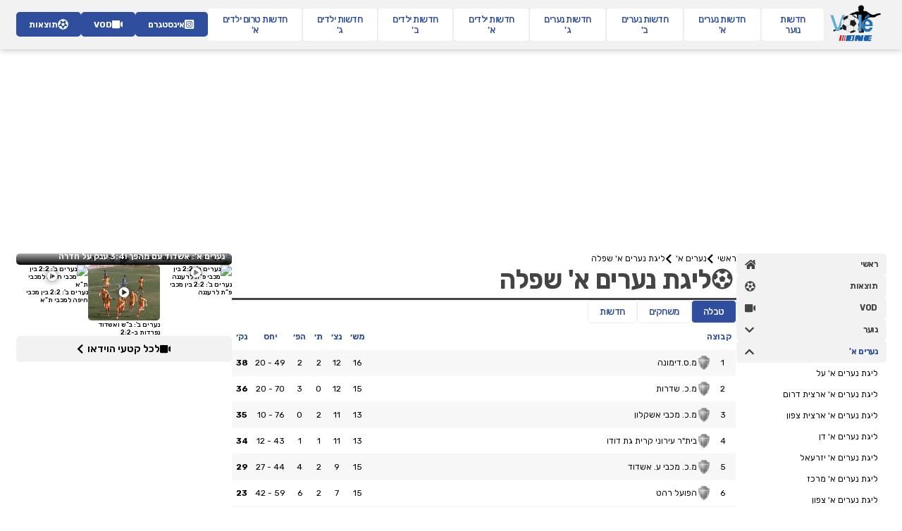

--- FILE ---
content_type: text/html; charset=utf-8
request_url: https://vole.one.co.il/league/1131
body_size: 15233
content:
<!DOCTYPE html><html lang="en"><head><meta charSet="utf-8"/><meta name="viewport" content="width=device-width, initial-scale=1"/><link rel="stylesheet" href="/_next/static/css/2496b8718104e84d.css" data-precedence="next"/><link rel="stylesheet" href="/_next/static/css/25ad2ea3f9895199.css" data-precedence="next"/><link rel="stylesheet" href="/_next/static/css/d97ba34b69505adc.css" data-precedence="next"/><link rel="stylesheet" href="/_next/static/css/0331665261cab728.css" data-precedence="next"/><link rel="preload" as="script" fetchPriority="low" href="/_next/static/chunks/webpack-f54d66016db5e2cc.js"/><script src="/_next/static/chunks/fd9d1056-10f8f7a38893cb58.js" async=""></script><script src="/_next/static/chunks/117-96e84518c1a42f83.js" async=""></script><script src="/_next/static/chunks/main-app-1c061601fb7806c5.js" async=""></script><script src="/_next/static/chunks/648-59f66c8d8ec81e7f.js" async=""></script><script src="/_next/static/chunks/app/(without-sidebar)/layout-53040dd793736826.js" async=""></script><script src="/_next/static/chunks/8-61595cf83b1805b1.js" async=""></script><script src="/_next/static/chunks/369-c43f60eec1e45bf0.js" async=""></script><script src="/_next/static/chunks/316-e64682c041a33589.js" async=""></script><script src="/_next/static/chunks/app/(with-sidebar)/layout-5db0a9b8fdb83d10.js" async=""></script><script src="/_next/static/chunks/878-50dbd12b70833296.js" async=""></script><script src="/_next/static/chunks/139-97b3dbbfca65f992.js" async=""></script><script src="/_next/static/chunks/app/layout-2829a9dcf3018f5d.js" async=""></script><script src="/_next/static/chunks/96-f852149bcbd2586f.js" async=""></script><script src="/_next/static/chunks/app/(with-sidebar)/league/%5Bid%5D/page-19117b375731351e.js" async=""></script><link rel="preload" href="https://www.googletagmanager.com/gtag/js?id=G-B4G104J9E4" as="script"/><link rel="preload" href="https://securepubads.g.doubleclick.net/tag/js/gpt.js" as="script"/><title>ליגת נערים א&#x27; שפלה - וולה כדורגל ילדים ונוער</title><meta name="description" content="כל התוצאות, הטבלאות, לוחות המשחקים והחדשות אודות ליגת נערים א&#x27; שפלה, במקום אחד לפני כולם"/><meta name="category" content="Sports"/><meta property="og:title" content="וולה כדורגל ילדים ונוער"/><meta property="og:description" content="אתר הבית של ליגות הנוער והילדים בכדורגל בישראל. כל התוצאות, הטבלאות, לוחות המשחקים והחדשות במקום אחד לפני כולם"/><meta property="og:url" content="https://vole.one.co.il"/><meta property="og:site_name" content="וולה כדורגל ילדים ונוער"/><meta property="og:locale" content="he_IL"/><meta property="og:country_name" content="israel"/><meta property="og:image" content="https://vole.one.co.il/1200_630.png"/><meta property="og:image:width" content="1200"/><meta property="og:image:height" content="630"/><meta property="og:image:alt" content="וולה כדורגל ילדים ונוער"/><meta property="og:image" content="https://vole.one.co.il/800_600.png"/><meta property="og:image:width" content="800"/><meta property="og:image:height" content="600"/><meta property="og:image:alt" content="וולה כדורגל ילדים ונוער"/><meta property="og:type" content="website"/><meta name="twitter:card" content="summary_large_image"/><meta name="twitter:site" content="@one_co_il"/><meta name="twitter:title" content="וולה כדורגל ילדים ונוער"/><meta name="twitter:description" content="אתר הבית של ליגות הנוער והילדים בכדורגל בישראל. כל התוצאות, הטבלאות, לוחות המשחקים והחדשות במקום אחד לפני כולם"/><meta name="twitter:image" content="https://vole.one.co.il/1200_630.png"/><meta name="twitter:image:width" content="1200"/><meta name="twitter:image:height" content="630"/><meta name="twitter:image:alt" content="פנטזי ליגת העל והליגה הספרדית 24/25 - ליגת החלומות של one"/><meta name="twitter:image" content="https://vole.one.co.il/800_600.png"/><meta name="twitter:image:width" content="800"/><meta name="twitter:image:height" content="600"/><meta name="twitter:image:alt" content="פנטזי ליגת העל והליגה הספרדית 24/25 - ליגת החלומות של one"/><link rel="icon" href="/icon.png" type="image/png" sizes="32x32"/><meta name="next-size-adjust"/><script src="/_next/static/chunks/polyfills-42372ed130431b0a.js" noModule=""></script></head><body class="__className_df13f9"><header class="header_container__xofsz animated"><div class="header_header__w2BOs"><div class="header_menuMobile__BDfcV hide-on-desktop"><div class="header_icons__q4dGC"><div class="click"><svg width="15" height="15" viewBox="0 0 512 512" xmlns="http://www.w3.org/2000/svg"><path d="M16 132h416c8.8 0 16-7.2 16-16V76c0-8.8-7.2-16-16-16H16C7.2 60 0 67.2 0 76v40c0 8.8 7.2 16 16 16zm0 160h416c8.8 0 16-7.2 16-16v-40c0-8.8-7.2-16-16-16H16c-8.8 0-16 7.2-16 16v40c0 8.8 7.2 16 16 16zm0 160h416c8.8 0 16-7.2 16-16v-40c0-8.8-7.2-16-16-16H16c-8.8 0-16 7.2-16 16v40c0 8.8 7.2 16 16 16z" fill="currentColor"></path></svg></div><div class="click"><svg width="15" height="15" viewBox="0 0 512 512" xmlns="http://www.w3.org/2000/svg"><path d="M352 320c-22.6 0-43.4 7.8-59.8 20.9l-102.5-64.1a96.6 96.6 0 0 0 0-41.7l102.5-64.1C308.6 184.2 329.4 192 352 192c53 0 96-43 96-96S405 0 352 0s-96 43-96 96c0 7.2 .8 14.1 2.3 20.8L155.8 180.9C139.4 167.8 118.6 160 96 160c-53 0-96 43-96 96s43 96 96 96c22.6 0 43.4-7.8 59.8-20.9l102.5 64.1A96.3 96.3 0 0 0 256 416c0 53 43 96 96 96s96-43 96-96-43-96-96-96z" fill="currentColor"></path></svg></div></div><nav class="false animated"><div class="header_top___RYoO"><div class="click"><svg width="15" height="15" viewBox="0 0 512 512" xmlns="http://www.w3.org/2000/svg"><path d="M242.7 256l100.1-100.1c12.3-12.3 12.3-32.2 0-44.5l-22.2-22.2c-12.3-12.3-32.2-12.3-44.5 0L176 189.3 75.9 89.2c-12.3-12.3-32.2-12.3-44.5 0L9.2 111.5c-12.3 12.3-12.3 32.2 0 44.5L109.3 256 9.2 356.1c-12.3 12.3-12.3 32.2 0 44.5l22.2 22.2c12.3 12.3 32.2 12.3 44.5 0L176 322.7l100.1 100.1c12.3 12.3 32.2 12.3 44.5 0l22.2-22.2c12.3-12.3 12.3-32.2 0-44.5L242.7 256z" fill="currentColor"></path></svg></div><div class="header_logo__9b1Md"><img alt="וולה" loading="lazy" width="1212" height="788" decoding="async" data-nimg="1" style="color:transparent" srcSet="/_next/image?url=%2F_next%2Fstatic%2Fmedia%2Flogo.22ddc5a0.png&amp;w=1920&amp;q=75 1x, /_next/image?url=%2F_next%2Fstatic%2Fmedia%2Flogo.22ddc5a0.png&amp;w=3840&amp;q=75 2x" src="/_next/image?url=%2F_next%2Fstatic%2Fmedia%2Flogo.22ddc5a0.png&amp;w=3840&amp;q=75"/></div></div><div class="header_regular__5w78O"><a href="/">ראשי<svg width="15" height="15" viewBox="0 0 512 512" xmlns="http://www.w3.org/2000/svg"><path d="M280.4 148.3L96 300.1V464a16 16 0 0 0 16 16l112.1-.3a16 16 0 0 0 15.9-16V368a16 16 0 0 1 16-16h64a16 16 0 0 1 16 16v95.6a16 16 0 0 0 16 16.1L464 480a16 16 0 0 0 16-16V300L295.7 148.3a12.2 12.2 0 0 0 -15.3 0zM571.6 251.5L488 182.6V44.1a12 12 0 0 0 -12-12h-56a12 12 0 0 0 -12 12v72.6L318.5 43a48 48 0 0 0 -61 0L4.3 251.5a12 12 0 0 0 -1.6 16.9l25.5 31A12 12 0 0 0 45.2 301l235.2-193.7a12.2 12.2 0 0 1 15.3 0L530.9 301a12 12 0 0 0 16.9-1.6l25.5-31a12 12 0 0 0 -1.7-16.9z" fill="currentColor"></path></svg></a><a href="/live">תוצאות<svg width="15" height="15" viewBox="0 0 512 512" xmlns="http://www.w3.org/2000/svg"><path d="M504 256c0 137-111 248-248 248S8 393 8 256 119 8 256 8s248 111 248 248zm-48 0l0-.3-26.1 22.7-62.7-58.5 16.5-84.4 34.3 3.1c-24.9-34.2-60-60.1-100.7-73.1l13.7 31.9L256 139l-75-41.5 13.7-31.9c-40.6 13-75.8 38.9-100.7 73.1l34.6-3.1 16.2 84.4-62.7 58.5-26.1-22.7 0 .3c0 43 13.5 84 38.5 118l7.7-33.9 85.1 10.4 36.3 77.8-29.9 17.8c40.2 13.1 84.3 13.1 124.6 0l-29.9-17.8 36.3-77.8 85.1-10.4 7.7 33.9C442.5 340 456 299 456 256zm-248.1 69.6l-29.9-91.3L256 177.7l78 56.5-29.6 91.3h-96.5z" fill="currentColor"></path></svg></a><a href="/vod">VOD<svg width="15" height="15" viewBox="0 0 512 512" xmlns="http://www.w3.org/2000/svg"><path d="M336.2 64H47.8C21.4 64 0 85.4 0 111.8v288.4C0 426.6 21.4 448 47.8 448h288.4c26.4 0 47.8-21.4 47.8-47.8V111.8c0-26.4-21.4-47.8-47.8-47.8zm189.4 37.7L416 177.3v157.4l109.6 75.5c21.2 14.6 50.4-.3 50.4-25.8V127.5c0-25.4-29.1-40.4-50.4-25.8z" fill="currentColor"></path></svg></a></div></nav></div><a class="header_logo__9b1Md" href="/"><img alt="וולה" loading="lazy" width="1212" height="788" decoding="async" data-nimg="1" style="color:transparent" srcSet="/_next/image?url=%2F_next%2Fstatic%2Fmedia%2Flogo.22ddc5a0.png&amp;w=1920&amp;q=75 1x, /_next/image?url=%2F_next%2Fstatic%2Fmedia%2Flogo.22ddc5a0.png&amp;w=3840&amp;q=75 2x" src="/_next/image?url=%2F_next%2Fstatic%2Fmedia%2Flogo.22ddc5a0.png&amp;w=3840&amp;q=75"/></a><nav class="header_menuDesktop__E_VVF hide-on-mobile"></nav><nav class="header_menuLeft__bIjYW"><a class="hide-on-mobile" target="_blank" href="https://www.instagram.com/vole_one"><svg width="15" height="15" viewBox="0 0 512 512" xmlns="http://www.w3.org/2000/svg"><path d="M224 202.7A53.3 53.3 0 1 0 277.4 256 53.4 53.4 0 0 0 224 202.7zm124.7-41a54 54 0 0 0 -30.4-30.4c-21-8.3-71-6.4-94.3-6.4s-73.3-1.9-94.3 6.4a54 54 0 0 0 -30.4 30.4c-8.3 21-6.4 71.1-6.4 94.3S91 329.3 99.3 350.3a54 54 0 0 0 30.4 30.4c21 8.3 71 6.4 94.3 6.4s73.2 1.9 94.3-6.4a54 54 0 0 0 30.4-30.4c8.4-21 6.4-71.1 6.4-94.3S357.1 182.7 348.8 161.7zM224 338a82 82 0 1 1 82-82A81.9 81.9 0 0 1 224 338zm85.4-148.3a19.1 19.1 0 1 1 19.1-19.1A19.1 19.1 0 0 1 309.4 189.7zM400 32H48A48 48 0 0 0 0 80V432a48 48 0 0 0 48 48H400a48 48 0 0 0 48-48V80A48 48 0 0 0 400 32zM382.9 322c-1.3 25.6-7.1 48.3-25.9 67s-41.4 24.6-67 25.9c-26.4 1.5-105.6 1.5-132 0-25.6-1.3-48.3-7.2-67-25.9s-24.6-41.4-25.9-67c-1.5-26.4-1.5-105.6 0-132 1.3-25.6 7.1-48.3 25.9-67s41.5-24.6 67-25.8c26.4-1.5 105.6-1.5 132 0 25.6 1.3 48.3 7.2 67 25.9s24.6 41.4 25.9 67.1C384.4 216.4 384.4 295.6 382.9 322z" fill="currentColor"></path></svg>אינסטגרם</a><a class="hide-on-mobile" href="/vod"><svg width="15" height="15" viewBox="0 0 512 512" xmlns="http://www.w3.org/2000/svg"><path d="M336.2 64H47.8C21.4 64 0 85.4 0 111.8v288.4C0 426.6 21.4 448 47.8 448h288.4c26.4 0 47.8-21.4 47.8-47.8V111.8c0-26.4-21.4-47.8-47.8-47.8zm189.4 37.7L416 177.3v157.4l109.6 75.5c21.2 14.6 50.4-.3 50.4-25.8V127.5c0-25.4-29.1-40.4-50.4-25.8z" fill="currentColor"></path></svg>VOD</a><a href="/live"><svg width="15" height="15" viewBox="0 0 512 512" xmlns="http://www.w3.org/2000/svg"><path d="M504 256c0 137-111 248-248 248S8 393 8 256 119 8 256 8s248 111 248 248zm-48 0l0-.3-26.1 22.7-62.7-58.5 16.5-84.4 34.3 3.1c-24.9-34.2-60-60.1-100.7-73.1l13.7 31.9L256 139l-75-41.5 13.7-31.9c-40.6 13-75.8 38.9-100.7 73.1l34.6-3.1 16.2 84.4-62.7 58.5-26.1-22.7 0 .3c0 43 13.5 84 38.5 118l7.7-33.9 85.1 10.4 36.3 77.8-29.9 17.8c40.2 13.1 84.3 13.1 124.6 0l-29.9-17.8 36.3-77.8 85.1-10.4 7.7 33.9C442.5 340 456 299 456 256zm-248.1 69.6l-29.9-91.3L256 177.7l78 56.5-29.6 91.3h-96.5z" fill="currentColor"></path></svg>תוצאות</a></nav></div></header><main><section class="layout_container__rSN3l"><div class="menu_container__f08JT hide-on-mobile"><nav><div class="menu_category__OjMRh"><a class="menu_header__M7XXw" href="/"><h4>ראשי</h4><svg width="15" height="15" viewBox="0 0 512 512" xmlns="http://www.w3.org/2000/svg"><path d="M280.4 148.3L96 300.1V464a16 16 0 0 0 16 16l112.1-.3a16 16 0 0 0 15.9-16V368a16 16 0 0 1 16-16h64a16 16 0 0 1 16 16v95.6a16 16 0 0 0 16 16.1L464 480a16 16 0 0 0 16-16V300L295.7 148.3a12.2 12.2 0 0 0 -15.3 0zM571.6 251.5L488 182.6V44.1a12 12 0 0 0 -12-12h-56a12 12 0 0 0 -12 12v72.6L318.5 43a48 48 0 0 0 -61 0L4.3 251.5a12 12 0 0 0 -1.6 16.9l25.5 31A12 12 0 0 0 45.2 301l235.2-193.7a12.2 12.2 0 0 1 15.3 0L530.9 301a12 12 0 0 0 16.9-1.6l25.5-31a12 12 0 0 0 -1.7-16.9z" fill="currentColor"></path></svg></a></div><div class="menu_category__OjMRh"><a class="menu_header__M7XXw" href="/live"><h4>תוצאות</h4><svg width="15" height="15" viewBox="0 0 512 512" xmlns="http://www.w3.org/2000/svg"><path d="M504 256c0 137-111 248-248 248S8 393 8 256 119 8 256 8s248 111 248 248zm-48 0l0-.3-26.1 22.7-62.7-58.5 16.5-84.4 34.3 3.1c-24.9-34.2-60-60.1-100.7-73.1l13.7 31.9L256 139l-75-41.5 13.7-31.9c-40.6 13-75.8 38.9-100.7 73.1l34.6-3.1 16.2 84.4-62.7 58.5-26.1-22.7 0 .3c0 43 13.5 84 38.5 118l7.7-33.9 85.1 10.4 36.3 77.8-29.9 17.8c40.2 13.1 84.3 13.1 124.6 0l-29.9-17.8 36.3-77.8 85.1-10.4 7.7 33.9C442.5 340 456 299 456 256zm-248.1 69.6l-29.9-91.3L256 177.7l78 56.5-29.6 91.3h-96.5z" fill="currentColor"></path></svg></a></div><div class="menu_category__OjMRh"><a class="menu_header__M7XXw" href="/vod"><h4>VOD</h4><svg width="15" height="15" viewBox="0 0 512 512" xmlns="http://www.w3.org/2000/svg"><path d="M336.2 64H47.8C21.4 64 0 85.4 0 111.8v288.4C0 426.6 21.4 448 47.8 448h288.4c26.4 0 47.8-21.4 47.8-47.8V111.8c0-26.4-21.4-47.8-47.8-47.8zm189.4 37.7L416 177.3v157.4l109.6 75.5c21.2 14.6 50.4-.3 50.4-25.8V127.5c0-25.4-29.1-40.4-50.4-25.8z" fill="currentColor"></path></svg></a></div></nav></div><section class="layout_main__wCENd"><div class="league_container__8yah2"><div class="title_container__Nm64E false"><svg width="30" height="30" viewBox="0 0 512 512" xmlns="http://www.w3.org/2000/svg"><path d="M504 256c0 137-111 248-248 248S8 393 8 256 119 8 256 8s248 111 248 248zm-48 0l0-.3-26.1 22.7-62.7-58.5 16.5-84.4 34.3 3.1c-24.9-34.2-60-60.1-100.7-73.1l13.7 31.9L256 139l-75-41.5 13.7-31.9c-40.6 13-75.8 38.9-100.7 73.1l34.6-3.1 16.2 84.4-62.7 58.5-26.1-22.7 0 .3c0 43 13.5 84 38.5 118l7.7-33.9 85.1 10.4 36.3 77.8-29.9 17.8c40.2 13.1 84.3 13.1 124.6 0l-29.9-17.8 36.3-77.8 85.1-10.4 7.7 33.9C442.5 340 456 299 456 256zm-248.1 69.6l-29.9-91.3L256 177.7l78 56.5-29.6 91.3h-96.5z" fill="currentColor"></path></svg><h1></h1></div><div class="tabs_tabs__8Eqm6 tabs_default__ej0n9"><ul class="tabs_header__la_lV"><li class="click animated false tabs_active__oEbd0">טבלה</li><li class="click animated false false">משחקים</li><li class="click animated undefined false">חדשות</li></ul><div><div class="tabs_tabContent__5rLDS tabs_active__oEbd0"><div class="standings_container__Dm8WX undefined"><table><thead><tr><th colSpan="3">קבוצה</th><th>מש׳</th><th>נצ׳</th><th>ת׳</th><th>הפ׳</th><th>יחס</th><th>נק׳</th></tr></thead><tbody><tr><td class="standings_transition__ai6a9"><span></span></td><td>1</td><td class="standings_width__wAjMN"><div class="standings_name__WlcII"><img alt="מ.ס.דימונה" loading="lazy" width="20" height="20" decoding="async" data-nimg="1" style="color:transparent" srcSet="/_next/image?url=https%3A%2F%2Fimages.one.co.il%2Fimages%2Fteams%2Flogos_111x111%2F0.gif&amp;w=32&amp;q=75 1x, /_next/image?url=https%3A%2F%2Fimages.one.co.il%2Fimages%2Fteams%2Flogos_111x111%2F0.gif&amp;w=48&amp;q=75 2x" src="/_next/image?url=https%3A%2F%2Fimages.one.co.il%2Fimages%2Fteams%2Flogos_111x111%2F0.gif&amp;w=48&amp;q=75"/><span>מ.ס.דימונה</span></div></td><td>16</td><td>12</td><td>2</td><td>2</td><td class="hide-on-mobile">49<!-- --> - <!-- -->20</td><td class="hide-on-desktop">+29</td><td>38</td></tr><tr><td class="standings_transition__ai6a9"><span></span></td><td>2</td><td class="standings_width__wAjMN"><div class="standings_name__WlcII"><img alt="מ.כ. שדרות" loading="lazy" width="20" height="20" decoding="async" data-nimg="1" style="color:transparent" srcSet="/_next/image?url=https%3A%2F%2Fimages.one.co.il%2Fimages%2Fteams%2Flogos_111x111%2F0.gif&amp;w=32&amp;q=75 1x, /_next/image?url=https%3A%2F%2Fimages.one.co.il%2Fimages%2Fteams%2Flogos_111x111%2F0.gif&amp;w=48&amp;q=75 2x" src="/_next/image?url=https%3A%2F%2Fimages.one.co.il%2Fimages%2Fteams%2Flogos_111x111%2F0.gif&amp;w=48&amp;q=75"/><span>מ.כ. שדרות</span></div></td><td>15</td><td>12</td><td>0</td><td>3</td><td class="hide-on-mobile">70<!-- --> - <!-- -->20</td><td class="hide-on-desktop">+50</td><td>36</td></tr><tr><td class="standings_transition__ai6a9"><span></span></td><td>3</td><td class="standings_width__wAjMN"><div class="standings_name__WlcII"><img alt="מ.כ. מכבי אשקלון" loading="lazy" width="20" height="20" decoding="async" data-nimg="1" style="color:transparent" srcSet="/_next/image?url=https%3A%2F%2Fimages.one.co.il%2Fimages%2Fteams%2Flogos_111x111%2F0.gif&amp;w=32&amp;q=75 1x, /_next/image?url=https%3A%2F%2Fimages.one.co.il%2Fimages%2Fteams%2Flogos_111x111%2F0.gif&amp;w=48&amp;q=75 2x" src="/_next/image?url=https%3A%2F%2Fimages.one.co.il%2Fimages%2Fteams%2Flogos_111x111%2F0.gif&amp;w=48&amp;q=75"/><span>מ.כ. מכבי אשקלון</span></div></td><td>13</td><td>11</td><td>2</td><td>0</td><td class="hide-on-mobile">76<!-- --> - <!-- -->10</td><td class="hide-on-desktop">+66</td><td>35</td></tr><tr><td class="standings_transition__ai6a9"><span></span></td><td>4</td><td class="standings_width__wAjMN"><div class="standings_name__WlcII"><img alt="בית&quot;ר עירוני קרית גת דודו" loading="lazy" width="20" height="20" decoding="async" data-nimg="1" style="color:transparent" srcSet="/_next/image?url=https%3A%2F%2Fimages.one.co.il%2Fimages%2Fteams%2Flogos_111x111%2F0.gif&amp;w=32&amp;q=75 1x, /_next/image?url=https%3A%2F%2Fimages.one.co.il%2Fimages%2Fteams%2Flogos_111x111%2F0.gif&amp;w=48&amp;q=75 2x" src="/_next/image?url=https%3A%2F%2Fimages.one.co.il%2Fimages%2Fteams%2Flogos_111x111%2F0.gif&amp;w=48&amp;q=75"/><span>בית&quot;ר עירוני קרית גת דודו</span></div></td><td>13</td><td>11</td><td>1</td><td>1</td><td class="hide-on-mobile">43<!-- --> - <!-- -->12</td><td class="hide-on-desktop">+31</td><td>34</td></tr><tr><td class="standings_transition__ai6a9"><span></span></td><td>5</td><td class="standings_width__wAjMN"><div class="standings_name__WlcII"><img alt="מ.כ. מכבי ע. אשדוד" loading="lazy" width="20" height="20" decoding="async" data-nimg="1" style="color:transparent" srcSet="/_next/image?url=https%3A%2F%2Fimages.one.co.il%2Fimages%2Fteams%2Flogos_111x111%2F0.gif&amp;w=32&amp;q=75 1x, /_next/image?url=https%3A%2F%2Fimages.one.co.il%2Fimages%2Fteams%2Flogos_111x111%2F0.gif&amp;w=48&amp;q=75 2x" src="/_next/image?url=https%3A%2F%2Fimages.one.co.il%2Fimages%2Fteams%2Flogos_111x111%2F0.gif&amp;w=48&amp;q=75"/><span>מ.כ. מכבי ע. אשדוד</span></div></td><td>15</td><td>9</td><td>2</td><td>4</td><td class="hide-on-mobile">44<!-- --> - <!-- -->27</td><td class="hide-on-desktop">+17</td><td>29</td></tr><tr><td class="standings_transition__ai6a9"><span></span></td><td>6</td><td class="standings_width__wAjMN"><div class="standings_name__WlcII"><img alt="הפועל רהט" loading="lazy" width="20" height="20" decoding="async" data-nimg="1" style="color:transparent" srcSet="/_next/image?url=https%3A%2F%2Fimages.one.co.il%2Fimages%2Fteams%2Flogos_111x111%2F0.gif&amp;w=32&amp;q=75 1x, /_next/image?url=https%3A%2F%2Fimages.one.co.il%2Fimages%2Fteams%2Flogos_111x111%2F0.gif&amp;w=48&amp;q=75 2x" src="/_next/image?url=https%3A%2F%2Fimages.one.co.il%2Fimages%2Fteams%2Flogos_111x111%2F0.gif&amp;w=48&amp;q=75"/><span>הפועל רהט</span></div></td><td>15</td><td>7</td><td>2</td><td>6</td><td class="hide-on-mobile">59<!-- --> - <!-- -->42</td><td class="hide-on-desktop">+17</td><td>23</td></tr><tr><td class="standings_transition__ai6a9"><span></span></td><td>7</td><td class="standings_width__wAjMN"><div class="standings_name__WlcII"><img alt="מכבי עירוני נתיבות &quot;צו פיוס&quot;" loading="lazy" width="20" height="20" decoding="async" data-nimg="1" style="color:transparent" srcSet="/_next/image?url=https%3A%2F%2Fimages.one.co.il%2Fimages%2Fteams%2Flogos_111x111%2F0.gif&amp;w=32&amp;q=75 1x, /_next/image?url=https%3A%2F%2Fimages.one.co.il%2Fimages%2Fteams%2Flogos_111x111%2F0.gif&amp;w=48&amp;q=75 2x" src="/_next/image?url=https%3A%2F%2Fimages.one.co.il%2Fimages%2Fteams%2Flogos_111x111%2F0.gif&amp;w=48&amp;q=75"/><span>מכבי עירוני נתיבות &quot;צו פיוס&quot;</span></div></td><td>14</td><td>5</td><td>2</td><td>7</td><td class="hide-on-mobile">41<!-- --> - <!-- -->47</td><td class="hide-on-desktop">-6</td><td>17</td></tr><tr><td class="standings_transition__ai6a9"><span></span></td><td>8</td><td class="standings_width__wAjMN"><div class="standings_name__WlcII"><img alt="עוצמה באר שבע" loading="lazy" width="20" height="20" decoding="async" data-nimg="1" style="color:transparent" srcSet="/_next/image?url=https%3A%2F%2Fimages.one.co.il%2Fimages%2Fteams%2Flogos_111x111%2F0.gif&amp;w=32&amp;q=75 1x, /_next/image?url=https%3A%2F%2Fimages.one.co.il%2Fimages%2Fteams%2Flogos_111x111%2F0.gif&amp;w=48&amp;q=75 2x" src="/_next/image?url=https%3A%2F%2Fimages.one.co.il%2Fimages%2Fteams%2Flogos_111x111%2F0.gif&amp;w=48&amp;q=75"/><span>עוצמה באר שבע</span></div></td><td>15</td><td>4</td><td>1</td><td>10</td><td class="hide-on-mobile">26<!-- --> - <!-- -->55</td><td class="hide-on-desktop">-29</td><td>13</td></tr><tr><td class="standings_transition__ai6a9"><span></span></td><td>9</td><td class="standings_width__wAjMN"><div class="standings_name__WlcII"><img alt="מכבי באר שבע 2" loading="lazy" width="20" height="20" decoding="async" data-nimg="1" style="color:transparent" srcSet="/_next/image?url=https%3A%2F%2Fimages.one.co.il%2Fimages%2Fteams%2Flogos_111x111%2F0.gif&amp;w=32&amp;q=75 1x, /_next/image?url=https%3A%2F%2Fimages.one.co.il%2Fimages%2Fteams%2Flogos_111x111%2F0.gif&amp;w=48&amp;q=75 2x" src="/_next/image?url=https%3A%2F%2Fimages.one.co.il%2Fimages%2Fteams%2Flogos_111x111%2F0.gif&amp;w=48&amp;q=75"/><span>מכבי באר שבע 2</span></div></td><td>16</td><td>4</td><td>0</td><td>12</td><td class="hide-on-mobile">32<!-- --> - <!-- -->63</td><td class="hide-on-desktop">-31</td><td>12</td></tr><tr><td class="standings_transition__ai6a9"><span></span></td><td>10</td><td class="standings_width__wAjMN"><div class="standings_name__WlcII"><img alt="מ.ס באר שבע 2" loading="lazy" width="20" height="20" decoding="async" data-nimg="1" style="color:transparent" srcSet="/_next/image?url=https%3A%2F%2Fimages.one.co.il%2Fimages%2Fteams%2Flogos_111x111%2F0.gif&amp;w=32&amp;q=75 1x, /_next/image?url=https%3A%2F%2Fimages.one.co.il%2Fimages%2Fteams%2Flogos_111x111%2F0.gif&amp;w=48&amp;q=75 2x" src="/_next/image?url=https%3A%2F%2Fimages.one.co.il%2Fimages%2Fteams%2Flogos_111x111%2F0.gif&amp;w=48&amp;q=75"/><span>מ.ס באר שבע 2</span></div></td><td>15</td><td>3</td><td>0</td><td>12</td><td class="hide-on-mobile">29<!-- --> - <!-- -->62</td><td class="hide-on-desktop">-33</td><td>9</td></tr><tr><td class="standings_transition__ai6a9"><span></span></td><td>11</td><td class="standings_width__wAjMN"><div class="standings_name__WlcII"><img alt="עירוני אשקלון" loading="lazy" width="20" height="20" decoding="async" data-nimg="1" style="color:transparent" srcSet="/_next/image?url=https%3A%2F%2Fimages.one.co.il%2Fimages%2Fteams%2Flogos_111x111%2F0.gif&amp;w=32&amp;q=75 1x, /_next/image?url=https%3A%2F%2Fimages.one.co.il%2Fimages%2Fteams%2Flogos_111x111%2F0.gif&amp;w=48&amp;q=75 2x" src="/_next/image?url=https%3A%2F%2Fimages.one.co.il%2Fimages%2Fteams%2Flogos_111x111%2F0.gif&amp;w=48&amp;q=75"/><span>עירוני אשקלון</span></div></td><td>15</td><td>0</td><td>2</td><td>13</td><td class="hide-on-mobile">18<!-- --> - <!-- -->54</td><td class="hide-on-desktop">-36</td><td>2</td></tr></tbody></table></div></div><div class="tabs_tabContent__5rLDS "><div class="rounds_container__bzjHF"><div class="rounds_header__Dm0VM"><div class="click false"><svg width="15" height="15" viewBox="0 0 512 512" xmlns="http://www.w3.org/2000/svg"><path d="M285.5 273L91.1 467.3c-9.4 9.4-24.6 9.4-33.9 0l-22.7-22.7c-9.4-9.4-9.4-24.5 0-33.9L188.5 256 34.5 101.3c-9.3-9.4-9.3-24.5 0-33.9l22.7-22.7c9.4-9.4 24.6-9.4 33.9 0L285.5 239c9.4 9.4 9.4 24.6 0 33.9z" fill="currentColor"></path></svg></div><h4>מחזור <!-- -->16</h4><div class="click false"><svg width="15" height="15" viewBox="0 0 512 512" xmlns="http://www.w3.org/2000/svg"><path d="M34.5 239L228.9 44.7c9.4-9.4 24.6-9.4 33.9 0l22.7 22.7c9.4 9.4 9.4 24.5 0 33.9L131.5 256l154 154.8c9.3 9.4 9.3 24.5 0 33.9l-22.7 22.7c-9.4 9.4-24.6 9.4-33.9 0L34.5 273c-9.4-9.4-9.4-24.6 0-33.9z" fill="currentColor"></path></svg></div></div><div class="game_container__fKM4_"><div class="game_team__xvgN3 false"><img alt="מ.כ. שדרות" loading="lazy" width="20" height="20" decoding="async" data-nimg="1" style="color:transparent" srcSet="/_next/image?url=https%3A%2F%2Fimages.one.co.il%2Fimages%2Fteams%2Flogos_111x111%2F0.gif&amp;w=32&amp;q=75 1x, /_next/image?url=https%3A%2F%2Fimages.one.co.il%2Fimages%2Fteams%2Flogos_111x111%2F0.gif&amp;w=48&amp;q=75 2x" src="/_next/image?url=https%3A%2F%2Fimages.one.co.il%2Fimages%2Fteams%2Flogos_111x111%2F0.gif&amp;w=48&amp;q=75"/><span>מ.כ. שדרות</span></div><div class="info_container__VH_Rn"><div class="info_info__qe0_n"><div class="info_ended__k639Y"></div></div><div class="info_score__Rf12d">-</div></div><div class="game_team__xvgN3 undefined"><span>מ.כ. מכבי אשקלון</span><img alt="מ.כ. מכבי אשקלון" loading="lazy" width="20" height="20" decoding="async" data-nimg="1" style="color:transparent" srcSet="/_next/image?url=https%3A%2F%2Fimages.one.co.il%2Fimages%2Fteams%2Flogos_111x111%2F0.gif&amp;w=32&amp;q=75 1x, /_next/image?url=https%3A%2F%2Fimages.one.co.il%2Fimages%2Fteams%2Flogos_111x111%2F0.gif&amp;w=48&amp;q=75 2x" src="/_next/image?url=https%3A%2F%2Fimages.one.co.il%2Fimages%2Fteams%2Flogos_111x111%2F0.gif&amp;w=48&amp;q=75"/></div></div><div class="game_container__fKM4_"><div class="game_team__xvgN3 false"><img alt="מכבי עירוני נתיבות &quot;צו פיוס&quot;" loading="lazy" width="20" height="20" decoding="async" data-nimg="1" style="color:transparent" srcSet="/_next/image?url=https%3A%2F%2Fimages.one.co.il%2Fimages%2Fteams%2Flogos_111x111%2F0.gif&amp;w=32&amp;q=75 1x, /_next/image?url=https%3A%2F%2Fimages.one.co.il%2Fimages%2Fteams%2Flogos_111x111%2F0.gif&amp;w=48&amp;q=75 2x" src="/_next/image?url=https%3A%2F%2Fimages.one.co.il%2Fimages%2Fteams%2Flogos_111x111%2F0.gif&amp;w=48&amp;q=75"/><span>מכבי עירוני נתיבות &quot;צו פיוס&quot;</span></div><div class="info_container__VH_Rn"><div class="info_info__qe0_n"><div class="info_ended__k639Y"></div></div><div class="info_score__Rf12d">-</div></div><div class="game_team__xvgN3 undefined"><span>עוצמה באר שבע</span><img alt="עוצמה באר שבע" loading="lazy" width="20" height="20" decoding="async" data-nimg="1" style="color:transparent" srcSet="/_next/image?url=https%3A%2F%2Fimages.one.co.il%2Fimages%2Fteams%2Flogos_111x111%2F0.gif&amp;w=32&amp;q=75 1x, /_next/image?url=https%3A%2F%2Fimages.one.co.il%2Fimages%2Fteams%2Flogos_111x111%2F0.gif&amp;w=48&amp;q=75 2x" src="/_next/image?url=https%3A%2F%2Fimages.one.co.il%2Fimages%2Fteams%2Flogos_111x111%2F0.gif&amp;w=48&amp;q=75"/></div></div><div class="game_container__fKM4_"><div class="game_team__xvgN3 false"><img alt="מ.כ. מכבי ע. אשדוד" loading="lazy" width="20" height="20" decoding="async" data-nimg="1" style="color:transparent" srcSet="/_next/image?url=https%3A%2F%2Fimages.one.co.il%2Fimages%2Fteams%2Flogos_111x111%2F0.gif&amp;w=32&amp;q=75 1x, /_next/image?url=https%3A%2F%2Fimages.one.co.il%2Fimages%2Fteams%2Flogos_111x111%2F0.gif&amp;w=48&amp;q=75 2x" src="/_next/image?url=https%3A%2F%2Fimages.one.co.il%2Fimages%2Fteams%2Flogos_111x111%2F0.gif&amp;w=48&amp;q=75"/><span>מ.כ. מכבי ע. אשדוד</span></div><div class="info_container__VH_Rn"><div class="info_info__qe0_n"><div class="info_ended__k639Y"></div></div><div class="info_score__Rf12d">-</div></div><div class="game_team__xvgN3 undefined"><span>עירוני אשקלון</span><img alt="עירוני אשקלון" loading="lazy" width="20" height="20" decoding="async" data-nimg="1" style="color:transparent" srcSet="/_next/image?url=https%3A%2F%2Fimages.one.co.il%2Fimages%2Fteams%2Flogos_111x111%2F0.gif&amp;w=32&amp;q=75 1x, /_next/image?url=https%3A%2F%2Fimages.one.co.il%2Fimages%2Fteams%2Flogos_111x111%2F0.gif&amp;w=48&amp;q=75 2x" src="/_next/image?url=https%3A%2F%2Fimages.one.co.il%2Fimages%2Fteams%2Flogos_111x111%2F0.gif&amp;w=48&amp;q=75"/></div></div><div class="game_container__fKM4_"><div class="game_team__xvgN3 false"><img alt="בית&quot;ר עירוני קרית גת דודו" loading="lazy" width="20" height="20" decoding="async" data-nimg="1" style="color:transparent" srcSet="/_next/image?url=https%3A%2F%2Fimages.one.co.il%2Fimages%2Fteams%2Flogos_111x111%2F0.gif&amp;w=32&amp;q=75 1x, /_next/image?url=https%3A%2F%2Fimages.one.co.il%2Fimages%2Fteams%2Flogos_111x111%2F0.gif&amp;w=48&amp;q=75 2x" src="/_next/image?url=https%3A%2F%2Fimages.one.co.il%2Fimages%2Fteams%2Flogos_111x111%2F0.gif&amp;w=48&amp;q=75"/><span>בית&quot;ר עירוני קרית גת דודו</span></div><div class="info_container__VH_Rn"><div class="info_info__qe0_n"><div class="info_ended__k639Y"></div></div><div class="info_score__Rf12d">-</div></div><div class="game_team__xvgN3 undefined"><span>מ.ס.דימונה</span><img alt="מ.ס.דימונה" loading="lazy" width="20" height="20" decoding="async" data-nimg="1" style="color:transparent" srcSet="/_next/image?url=https%3A%2F%2Fimages.one.co.il%2Fimages%2Fteams%2Flogos_111x111%2F0.gif&amp;w=32&amp;q=75 1x, /_next/image?url=https%3A%2F%2Fimages.one.co.il%2Fimages%2Fteams%2Flogos_111x111%2F0.gif&amp;w=48&amp;q=75 2x" src="/_next/image?url=https%3A%2F%2Fimages.one.co.il%2Fimages%2Fteams%2Flogos_111x111%2F0.gif&amp;w=48&amp;q=75"/></div></div><div class="game_container__fKM4_"><div class="game_team__xvgN3 false"><img alt="מ.ס באר שבע 2" loading="lazy" width="20" height="20" decoding="async" data-nimg="1" style="color:transparent" srcSet="/_next/image?url=https%3A%2F%2Fimages.one.co.il%2Fimages%2Fteams%2Flogos_111x111%2F0.gif&amp;w=32&amp;q=75 1x, /_next/image?url=https%3A%2F%2Fimages.one.co.il%2Fimages%2Fteams%2Flogos_111x111%2F0.gif&amp;w=48&amp;q=75 2x" src="/_next/image?url=https%3A%2F%2Fimages.one.co.il%2Fimages%2Fteams%2Flogos_111x111%2F0.gif&amp;w=48&amp;q=75"/><span>מ.ס באר שבע 2</span></div><div class="info_container__VH_Rn"><div class="info_info__qe0_n"><div class="info_ended__k639Y"></div></div><div class="info_score__Rf12d">-</div></div><div class="game_team__xvgN3 undefined"><span>מכבי באר שבע 2</span><img alt="מכבי באר שבע 2" loading="lazy" width="20" height="20" decoding="async" data-nimg="1" style="color:transparent" srcSet="/_next/image?url=https%3A%2F%2Fimages.one.co.il%2Fimages%2Fteams%2Flogos_111x111%2F0.gif&amp;w=32&amp;q=75 1x, /_next/image?url=https%3A%2F%2Fimages.one.co.il%2Fimages%2Fteams%2Flogos_111x111%2F0.gif&amp;w=48&amp;q=75 2x" src="/_next/image?url=https%3A%2F%2Fimages.one.co.il%2Fimages%2Fteams%2Flogos_111x111%2F0.gif&amp;w=48&amp;q=75"/></div></div></div></div><div class="tabs_tabContent__5rLDS "><div style="gap:20px"><div class="league_container__8yah2"><div style="justify-content:center;align-items:center;height:100%"><span style="background:transparent !important;width:100px;height:100px;border-radius:100%;border:2px solid;border-top-color:#008ace;border-bottom-color:transparent;border-left-color:#008ace;border-right-color:#008ace;display:inline-block;animation:react-spinners-ClipLoader-clip 0.75s 0s infinite linear;animation-fill-mode:both"></span></div></div></div></div></div></div></div></section><section class="layout_sidebar__0D3k8"><iframe width="100%" height="440" src="https://www.instagram.com/vole_one/embed/"></iframe></section></section></main><footer class="footer_container__UNIu_ animated"><div class="footer_footer__mQF6i"><a class="footer_logo__z_NFK" href="/"><img alt="וולה" loading="lazy" width="1212" height="788" decoding="async" data-nimg="1" style="color:transparent" srcSet="/_next/image?url=%2F_next%2Fstatic%2Fmedia%2Flogo.22ddc5a0.png&amp;w=1920&amp;q=75 1x, /_next/image?url=%2F_next%2Fstatic%2Fmedia%2Flogo.22ddc5a0.png&amp;w=3840&amp;q=75 2x" src="/_next/image?url=%2F_next%2Fstatic%2Fmedia%2Flogo.22ddc5a0.png&amp;w=3840&amp;q=75"/></a><nav><a href="/"><svg width="15" height="15" viewBox="0 0 512 512" xmlns="http://www.w3.org/2000/svg"><path d="M280.4 148.3L96 300.1V464a16 16 0 0 0 16 16l112.1-.3a16 16 0 0 0 15.9-16V368a16 16 0 0 1 16-16h64a16 16 0 0 1 16 16v95.6a16 16 0 0 0 16 16.1L464 480a16 16 0 0 0 16-16V300L295.7 148.3a12.2 12.2 0 0 0 -15.3 0zM571.6 251.5L488 182.6V44.1a12 12 0 0 0 -12-12h-56a12 12 0 0 0 -12 12v72.6L318.5 43a48 48 0 0 0 -61 0L4.3 251.5a12 12 0 0 0 -1.6 16.9l25.5 31A12 12 0 0 0 45.2 301l235.2-193.7a12.2 12.2 0 0 1 15.3 0L530.9 301a12 12 0 0 0 16.9-1.6l25.5-31a12 12 0 0 0 -1.7-16.9z" fill="currentColor"></path></svg><span>ראשי</span></a><a href="/live"><svg width="15" height="15" viewBox="0 0 512 512" xmlns="http://www.w3.org/2000/svg"><path d="M504 256c0 137-111 248-248 248S8 393 8 256 119 8 256 8s248 111 248 248zm-48 0l0-.3-26.1 22.7-62.7-58.5 16.5-84.4 34.3 3.1c-24.9-34.2-60-60.1-100.7-73.1l13.7 31.9L256 139l-75-41.5 13.7-31.9c-40.6 13-75.8 38.9-100.7 73.1l34.6-3.1 16.2 84.4-62.7 58.5-26.1-22.7 0 .3c0 43 13.5 84 38.5 118l7.7-33.9 85.1 10.4 36.3 77.8-29.9 17.8c40.2 13.1 84.3 13.1 124.6 0l-29.9-17.8 36.3-77.8 85.1-10.4 7.7 33.9C442.5 340 456 299 456 256zm-248.1 69.6l-29.9-91.3L256 177.7l78 56.5-29.6 91.3h-96.5z" fill="currentColor"></path></svg><span>תוצאות</span></a><a href="/vod"><svg width="15" height="15" viewBox="0 0 512 512" xmlns="http://www.w3.org/2000/svg"><path d="M336.2 64H47.8C21.4 64 0 85.4 0 111.8v288.4C0 426.6 21.4 448 47.8 448h288.4c26.4 0 47.8-21.4 47.8-47.8V111.8c0-26.4-21.4-47.8-47.8-47.8zm189.4 37.7L416 177.3v157.4l109.6 75.5c21.2 14.6 50.4-.3 50.4-25.8V127.5c0-25.4-29.1-40.4-50.4-25.8z" fill="currentColor"></path></svg><span>VOD</span></a></nav><div><a target="_blank" class="footer_logo__z_NFK" href="https://www.one.co.il"><img alt="one" loading="lazy" width="383" height="112" decoding="async" data-nimg="1" style="color:transparent" srcSet="/_next/image?url=%2F_next%2Fstatic%2Fmedia%2Fone.e1c54f15.png&amp;w=384&amp;q=75 1x, /_next/image?url=%2F_next%2Fstatic%2Fmedia%2Fone.e1c54f15.png&amp;w=828&amp;q=75 2x" src="/_next/image?url=%2F_next%2Fstatic%2Fmedia%2Fone.e1c54f15.png&amp;w=828&amp;q=75"/></a></div></div></footer><script src="/_next/static/chunks/webpack-f54d66016db5e2cc.js" async=""></script><script>(self.__next_f=self.__next_f||[]).push([0]);self.__next_f.push([2,null])</script><script>self.__next_f.push([1,"1:HL[\"/_next/static/media/0a86735c6520d94f-s.p.woff2\",\"font\",{\"crossOrigin\":\"\",\"type\":\"font/woff2\"}]\n2:HL[\"/_next/static/media/99e31c27a1524300-s.p.woff2\",\"font\",{\"crossOrigin\":\"\",\"type\":\"font/woff2\"}]\n3:HL[\"/_next/static/css/2496b8718104e84d.css\",\"style\"]\n4:HL[\"/_next/static/css/25ad2ea3f9895199.css\",\"style\"]\n5:HL[\"/_next/static/css/d97ba34b69505adc.css\",\"style\"]\n6:HL[\"/_next/static/css/0331665261cab728.css\",\"style\"]\n"])</script><script>self.__next_f.push([1,"7:I[12846,[],\"\"]\na:I[4707,[],\"\"]\nc:I[36423,[],\"\"]\nd:I[34338,[\"648\",\"static/chunks/648-59f66c8d8ec81e7f.js\",\"729\",\"static/chunks/app/(without-sidebar)/layout-53040dd793736826.js\"],\"default\"]\ne:I[58950,[\"648\",\"static/chunks/648-59f66c8d8ec81e7f.js\",\"8\",\"static/chunks/8-61595cf83b1805b1.js\",\"369\",\"static/chunks/369-c43f60eec1e45bf0.js\",\"316\",\"static/chunks/316-e64682c041a33589.js\",\"818\",\"static/chunks/app/(with-sidebar)/layout-5db0a9b8fdb83d10.js\"],\"default\"]\nf:I[3531,[\"648\",\"static/chunks/648-59f66c8d8ec81e7f.js\",\"8\",\"static/chunks/8-61595cf83b1805b1.js\",\"369\",\"static/chunks/369-c43f60eec1e45bf0.js\",\"316\",\"static/chunks/316-e64682c041a33589.js\",\"818\",\"static/chunks/app/(with-sidebar)/layout-5db0a9b8fdb83d10.js\"],\"default\"]\n10:I[47316,[\"648\",\"static/chunks/648-59f66c8d8ec81e7f.js\",\"8\",\"static/chunks/8-61595cf83b1805b1.js\",\"369\",\"static/chunks/369-c43f60eec1e45bf0.js\",\"316\",\"static/chunks/316-e64682c041a33589.js\",\"818\",\"static/chunks/app/(with-sidebar)/layout-5db0a9b8fdb83d10.js\"],\"default\"]\n13:I[61060,[],\"\"]\nb:[\"id\",\"1131\",\"d\"]\n14:[]\n"])</script><script>self.__next_f.push([1,"0:[\"$\",\"$L7\",null,{\"buildId\":\"lqIaJ3X-QhdtAvm6yfhtM\",\"assetPrefix\":\"\",\"urlParts\":[\"\",\"league\",\"1131\"],\"initialTree\":[\"\",{\"children\":[\"(with-sidebar)\",{\"children\":[\"league\",{\"children\":[[\"id\",\"1131\",\"d\"],{\"children\":[\"__PAGE__\",{}]}]}]}]},\"$undefined\",\"$undefined\",true],\"initialSeedData\":[\"\",{\"children\":[\"(with-sidebar)\",{\"children\":[\"league\",{\"children\":[[\"id\",\"1131\",\"d\"],{\"children\":[\"__PAGE__\",{},[[\"$L8\",\"$L9\",[[\"$\",\"link\",\"0\",{\"rel\":\"stylesheet\",\"href\":\"/_next/static/css/0331665261cab728.css\",\"precedence\":\"next\",\"crossOrigin\":\"$undefined\"}]]],null],null]},[null,[\"$\",\"$La\",null,{\"parallelRouterKey\":\"children\",\"segmentPath\":[\"children\",\"(with-sidebar)\",\"children\",\"league\",\"children\",\"$b\",\"children\"],\"error\":\"$undefined\",\"errorStyles\":\"$undefined\",\"errorScripts\":\"$undefined\",\"template\":[\"$\",\"$Lc\",null,{}],\"templateStyles\":\"$undefined\",\"templateScripts\":\"$undefined\",\"notFound\":\"$undefined\",\"notFoundStyles\":\"$undefined\"}]],null]},[null,[\"$\",\"$La\",null,{\"parallelRouterKey\":\"children\",\"segmentPath\":[\"children\",\"(with-sidebar)\",\"children\",\"league\",\"children\"],\"error\":\"$undefined\",\"errorStyles\":\"$undefined\",\"errorScripts\":\"$undefined\",\"template\":[\"$\",\"$Lc\",null,{}],\"templateStyles\":\"$undefined\",\"templateScripts\":\"$undefined\",\"notFound\":\"$undefined\",\"notFoundStyles\":\"$undefined\"}]],null]},[[null,[\"$\",\"section\",null,{\"className\":\"layout_container__rSN3l\",\"children\":[[\"$\",\"$Ld\",null,{\"type\":\"main\"}],[\"$\",\"section\",null,{\"className\":\"layout_main__wCENd\",\"children\":[\"$\",\"$La\",null,{\"parallelRouterKey\":\"children\",\"segmentPath\":[\"children\",\"(with-sidebar)\",\"children\"],\"error\":\"$undefined\",\"errorStyles\":\"$undefined\",\"errorScripts\":\"$undefined\",\"template\":[\"$\",\"$Lc\",null,{}],\"templateStyles\":\"$undefined\",\"templateScripts\":\"$undefined\",\"notFound\":\"$undefined\",\"notFoundStyles\":\"$undefined\"}]}],[\"$\",\"section\",null,{\"className\":\"layout_sidebar__0D3k8\",\"children\":[[\"$\",\"$Le\",null,{}],[\"$\",\"$Lf\",null,{\"type\":\"videos\"}],[\"$\",\"$L10\",null,{}],[\"$\",\"iframe\",null,{\"width\":\"100%\",\"height\":\"440\",\"src\":\"https://www.instagram.com/vole_one/embed/\"}]]}],[\"$\",\"$Lf\",null,{\"type\":\"tower\"}]]}]],null],null]},[[[[\"$\",\"link\",\"0\",{\"rel\":\"stylesheet\",\"href\":\"/_next/static/css/2496b8718104e84d.css\",\"precedence\":\"next\",\"crossOrigin\":\"$undefined\"}],[\"$\",\"link\",\"1\",{\"rel\":\"stylesheet\",\"href\":\"/_next/static/css/25ad2ea3f9895199.css\",\"precedence\":\"next\",\"crossOrigin\":\"$undefined\"}],[\"$\",\"link\",\"2\",{\"rel\":\"stylesheet\",\"href\":\"/_next/static/css/d97ba34b69505adc.css\",\"precedence\":\"next\",\"crossOrigin\":\"$undefined\"}]],\"$L11\"],null],null],\"couldBeIntercepted\":false,\"initialHead\":[null,\"$L12\"],\"globalErrorComponent\":\"$13\",\"missingSlots\":\"$W14\"}]\n"])</script><script>self.__next_f.push([1,"12:[[\"$\",\"meta\",\"0\",{\"name\":\"viewport\",\"content\":\"width=device-width, initial-scale=1\"}],[\"$\",\"meta\",\"1\",{\"charSet\":\"utf-8\"}],[\"$\",\"title\",\"2\",{\"children\":\"ליגת נערים א' שפלה - וולה כדורגל ילדים ונוער\"}],[\"$\",\"meta\",\"3\",{\"name\":\"description\",\"content\":\"כל התוצאות, הטבלאות, לוחות המשחקים והחדשות אודות ליגת נערים א' שפלה, במקום אחד לפני כולם\"}],[\"$\",\"meta\",\"4\",{\"name\":\"category\",\"content\":\"Sports\"}],[\"$\",\"meta\",\"5\",{\"property\":\"og:title\",\"content\":\"וולה כדורגל ילדים ונוער\"}],[\"$\",\"meta\",\"6\",{\"property\":\"og:description\",\"content\":\"אתר הבית של ליגות הנוער והילדים בכדורגל בישראל. כל התוצאות, הטבלאות, לוחות המשחקים והחדשות במקום אחד לפני כולם\"}],[\"$\",\"meta\",\"7\",{\"property\":\"og:url\",\"content\":\"https://vole.one.co.il\"}],[\"$\",\"meta\",\"8\",{\"property\":\"og:site_name\",\"content\":\"וולה כדורגל ילדים ונוער\"}],[\"$\",\"meta\",\"9\",{\"property\":\"og:locale\",\"content\":\"he_IL\"}],[\"$\",\"meta\",\"10\",{\"property\":\"og:country_name\",\"content\":\"israel\"}],[\"$\",\"meta\",\"11\",{\"property\":\"og:image\",\"content\":\"https://vole.one.co.il/1200_630.png\"}],[\"$\",\"meta\",\"12\",{\"property\":\"og:image:width\",\"content\":\"1200\"}],[\"$\",\"meta\",\"13\",{\"property\":\"og:image:height\",\"content\":\"630\"}],[\"$\",\"meta\",\"14\",{\"property\":\"og:image:alt\",\"content\":\"וולה כדורגל ילדים ונוער\"}],[\"$\",\"meta\",\"15\",{\"property\":\"og:image\",\"content\":\"https://vole.one.co.il/800_600.png\"}],[\"$\",\"meta\",\"16\",{\"property\":\"og:image:width\",\"content\":\"800\"}],[\"$\",\"meta\",\"17\",{\"property\":\"og:image:height\",\"content\":\"600\"}],[\"$\",\"meta\",\"18\",{\"property\":\"og:image:alt\",\"content\":\"וולה כדורגל ילדים ונוער\"}],[\"$\",\"meta\",\"19\",{\"property\":\"og:type\",\"content\":\"website\"}],[\"$\",\"meta\",\"20\",{\"name\":\"twitter:card\",\"content\":\"summary_large_image\"}],[\"$\",\"meta\",\"21\",{\"name\":\"twitter:site\",\"content\":\"@one_co_il\"}],[\"$\",\"meta\",\"22\",{\"name\":\"twitter:title\",\"content\":\"וולה כדורגל ילדים ונוער\"}],[\"$\",\"meta\",\"23\",{\"name\":\"twitter:description\",\"content\":\"אתר הבית של ליגות הנוער והילדים בכדורגל בישראל. כל התוצאות, הטבלאות, לוחות המשחקים והחדשות במקום אחד לפני כולם\"}],[\"$\",\"meta\",\"24\",{\"name\":\"twitter:image\",\"content\":\"https://vole.one.co.il/1200_630.png\"}],[\"$\",\"meta\",\"25\",{\"name\":\"twitter:image:width\",\"content\":\"1200\"}],[\"$\",\"meta\",\"26\",{\"name\":\"twitter:image:height\",\"content\":\"630\"}],[\"$\",\"meta\",\"27\",{\"name\":\"twitter:image:alt\",\"content\":\"פנטזי ליגת העל והליגה הספרדית 24/25 - ליגת החלומות של one\"}],[\"$\",\"meta\",\"28\",{\"name\":\"twitter:image\",\"content\":\"https://vole.one.co.il/800_600.png\"}],[\"$\",\"meta\",\"29\",{\"name\":\"twitter:image:width\",\"content\":\"800\"}],[\"$\",\"meta\",\"30\",{\"name\":\"twitter:image:height\",\"content\":\"600\"}],[\"$\",\"meta\",\"31\",{\"name\":\"twitter:image:alt\",\"content\":\"פנטזי ליגת העל והליגה הספרדית 24/25 - ליגת החלומות של one\"}],[\"$\",\"link\",\"32\",{\"rel\":\"icon\",\"href\":\"/icon.png\",\"type\":\"image/png\",\"sizes\":\"32x32\"}],[\"$\",\"meta\",\"33\",{\"name\":\"next-size-adjust\"}]]\n"])</script><script>self.__next_f.push([1,"8:null\n"])</script><script>self.__next_f.push([1,"15:I[88003,[\"648\",\"static/chunks/648-59f66c8d8ec81e7f.js\",\"878\",\"static/chunks/878-50dbd12b70833296.js\",\"8\",\"static/chunks/8-61595cf83b1805b1.js\",\"139\",\"static/chunks/139-97b3dbbfca65f992.js\",\"369\",\"static/chunks/369-c43f60eec1e45bf0.js\",\"185\",\"static/chunks/app/layout-2829a9dcf3018f5d.js\"],\"\"]\n17:I[18161,[\"648\",\"static/chunks/648-59f66c8d8ec81e7f.js\",\"878\",\"static/chunks/878-50dbd12b70833296.js\",\"8\",\"static/chunks/8-61595cf83b1805b1.js\",\"139\",\"static/chunks/139-97b3dbbfca65f992.js\",\"369\",\"static/chunks/369-c43f60eec1e45bf0.js\",\"185\",\"static/chunks/app/layout-2829a9dcf3018f5d.js\"],\"GlobalProvider\"]\n18:I[24716,[\"648\",\"static/chunks/648-59f66c8d8ec81e7f.js\",\"878\",\"static/chunks/878-50dbd12b70833296.js\",\"8\",\"static/chunks/8-61595cf83b1805b1.js\",\"139\",\"static/chunks/139-97b3dbbfca65f992.js\",\"369\",\"static/chunks/369-c43f60eec1e45bf0.js\",\"185\",\"static/chunks/app/layout-2829a9dcf3018f5d.js\"],\"default\"]\n19:I[61162,[\"648\",\"static/chunks/648-59f66c8d8ec81e7f.js\",\"878\",\"static/chunks/878-50dbd12b70833296.js\",\"8\",\"static/chunks/8-61595cf83b1805b1.js\",\"139\",\"static/chunks/139-97b3dbbfca65f992.js\",\"369\",\"static/chunks/369-c43f60eec1e45bf0.js\",\"185\",\"static/chunks/app/layout-2829a9dcf3018f5d.js\"],\"default\"]\n16:T798,\n            window.googletag = window.googletag || {cmd: []};\n            googletag.cmd.push(function() {\n              googletag.defineSlot('/6870/ONE_Vole/web/Jumbo', [1235, 250], 'div-gpt-ad-1739705981304-0').addService(googletag.pubads());    \n              googletag.defineSlot('/6870/ONE_Vole/web/Big_1', [300, 250], 'div-gpt-ad-1739705934532-0').addService(googletag.pubads());\n              googletag.defineSlot('/6870/ONE_Vole/web/Tower_Left', [[160, 600], [300, 600]], 'div-gpt-ad-1739706021324-0').addService(googletag.pubads());\n\n              googletag.defineSlot('/6870/ONE_Vole/mobileweb/Transition_Top', [[300, 250], [336, 280], [360, 360]], 'div-gpt-ad-1739706364996-0').addService(googletag.pubads());\n              googletag.defineSlot('/6870/ONE_Vole/mobileweb/Banner_Stiki', [320, 50], 'div-gpt-ad-17397061"])</script><script>self.__next_f.push([1,"31743-0').addService(googletag.pubads());\n              googletag.defineSlot('/6870/ONE_Vole/mobileweb/Double_Strip', [[320, 100], 'fluid'], 'div-gpt-ad-1739706163008-0').addService(googletag.pubads());\n              googletag.defineSlot('/6870/ONE_Vole/mobileweb/Double_Strip_2', ['fluid', [320, 100]], 'div-gpt-ad-1739706189974-0').addService(googletag.pubads());\n              googletag.defineSlot('/6870/ONE_Vole/mobileweb/Kubia_Main_Footer', [300, 250], 'div-gpt-ad-1739706222329-0').addService(googletag.pubads());\n              googletag.defineSlot('/6870/ONE_Vole/mobileweb/Transition', [[320, 450], [1, 1]], 'div-gpt-ad-1739706249717-0').addService(googletag.pubads());\n              \n              var slot = googletag.defineOutOfPageSlot('/6870/ONE_Vole/mobileweb/ADX_Transition', googletag.enums.OutOfPageFormat.INTERSTITIAL);\n              if (slot) slot.addService(googletag.pubads());\n              googletag.enableServices();\n            \n              googletag.pubads().collapseEmptyDivs();\n              googletag.enableServices();\n              googletag.display(slot);\n            });\n          "])</script><script>self.__next_f.push([1,"11:[\"$\",\"html\",null,{\"lang\":\"en\",\"children\":[[\"$\",\"head\",null,{\"children\":[[\"$\",\"$L15\",null,{\"src\":\"https://www.googletagmanager.com/gtag/js?id=G-B4G104J9E4\"}],[\"$\",\"$L15\",null,{\"id\":\"gtag\",\"strategy\":\"lazyOnload\",\"children\":\"\\n            window.dataLayer = window.dataLayer || [];\\n            function gtag(){dataLayer.push(arguments);}\\n            gtag('js', new Date());\\n            gtag('config', 'G-B4G104J9E4');\\n          \"}],[\"$\",\"$L15\",null,{\"async\":true,\"src\":\"https://securepubads.g.doubleclick.net/tag/js/gpt.js\",\"strategy\":\"afterInteractive\"}],[\"$\",\"$L15\",null,{\"id\":\"gpt-init\",\"strategy\":\"afterInteractive\",\"children\":\"$16\"}]]}],[\"$\",\"body\",null,{\"className\":\"__className_df13f9\",\"children\":[\"$\",\"$L17\",null,{\"data\":{\"settings\":{\"_id\":\"66bb0506ffa8c0b9cb80e252\",\"articles\":{\"main\":[513174,513173,513120,513107,513069]},\"display\":{\"categories\":[151,152,154,157,150,153,158],\"leagues\":[]},\"email\":{\"is_active\":true},\"provider\":{\"games_box_id\":10,\"table_box_id\":20,\"season_id\":27,\"skip_teams\":[\"חופשית\"]},\"urls\":{\"articles\":\"https://sites.one.co.il/json/v4/Articles/?c=149\u0026page={{{page}}}\u0026qty={{{qty}}}\",\"videos\":\"https://sites.one.co.il/json/v4/Videos/?c=149\u0026page={{{page}}}\u0026qty={{{qty}}}\",\"live\":\"https://sites.one.co.il/json/v4/Live/Date/{{{dd-MM-yyyy}}}?c=149\"},\"is_locked\":false,\"whatsapp\":{\"number\":\"+972509849292\",\"status\":true,\"intro\":\"אני מעוניין לדווח, ומתחייב לכך, כי \"},\"interval\":3},\"categories\":[{\"_id\":\"678669d0c8d9ba2b01b6c09c\",\"one\":{\"id\":150,\"name\":\"נוער\"},\"should_sync\":true,\"is_active\":true,\"leagues\":[\"689c7b852c807e5273a17bef\",\"689c7b852c807e5273a17bf0\",\"689c7b852c807e5273a17bf1\",\"689c7b852c807e5273a17bf2\",\"689c7b852c807e5273a17bf3\",\"689c7b852c807e5273a17bf4\",\"689c7b852c807e5273a17bf5\",\"689c7b852c807e5273a17bf6\",\"689c7b852c807e5273a17bf7\",\"689c7b852c807e5273a17bf8\",\"689c7b852c807e5273a17bf9\",\"689c7b852c807e5273a17c69\"],\"__v\":0},{\"_id\":\"678669d0c8d9ba2b01b6c09d\",\"one\":{\"id\":151,\"name\":\"נערים א'\"},\"should_sync\":true,\"is_active\":true,\"leagues\":[\"689c7b852c807e5273a17bfa\",\"689c7b852c807e5273a17bfb\",\"689c7b852c807e5273a17bfc\",\"689c7b852c807e5273a17bfd\",\"689c7b852c807e5273a17bfe\",\"689c7b852c807e5273a17bff\",\"689c7b852c807e5273a17c00\",\"689c7b852c807e5273a17c01\",\"689c7b852c807e5273a17c02\",\"689c7b852c807e5273a17c6a\"],\"__v\":0},{\"_id\":\"678669d0c8d9ba2b01b6c09e\",\"one\":{\"id\":152,\"name\":\"נערים ב'\"},\"should_sync\":true,\"is_active\":true,\"leagues\":[\"689c7b852c807e5273a17c03\",\"689c7b852c807e5273a17c04\",\"689c7b852c807e5273a17c05\",\"689c7b852c807e5273a17c06\",\"689c7b852c807e5273a17c07\",\"689c7b852c807e5273a17c08\",\"689c7b852c807e5273a17c09\",\"689c7b852c807e5273a17c0a\",\"689c7b852c807e5273a17c0b\",\"689c7b852c807e5273a17c0c\",\"689c7b852c807e5273a17c0d\",\"689c7b852c807e5273a17c6b\"],\"__v\":0},{\"_id\":\"678669d0c8d9ba2b01b6c09f\",\"one\":{\"id\":153,\"name\":\"נערים ג'\"},\"should_sync\":true,\"is_active\":true,\"leagues\":[\"689c7b852c807e5273a17c0e\",\"689c7b852c807e5273a17c0f\",\"689c7b852c807e5273a17c10\",\"689c7b852c807e5273a17c11\",\"689c7b852c807e5273a17c12\",\"689c7b852c807e5273a17c13\",\"689c7b852c807e5273a17c14\",\"689c7b852c807e5273a17c15\",\"689c7b852c807e5273a17c16\",\"689c7b852c807e5273a17c17\",\"689c7b852c807e5273a17c18\",\"689c7b852c807e5273a17c6c\"],\"__v\":0},{\"_id\":\"678669d0c8d9ba2b01b6c0a0\",\"one\":{\"id\":154,\"name\":\"ילדים א'\"},\"should_sync\":false,\"is_active\":true,\"leagues\":[\"689c7b852c807e5273a17c19\",\"689c7b852c807e5273a17c1b\",\"689c7b852c807e5273a17c1c\",\"689c7b852c807e5273a17c1a\",\"689c7b852c807e5273a17c1d\",\"689c7b852c807e5273a17c1e\",\"689c7b852c807e5273a17c1f\",\"689c7b852c807e5273a17c20\",\"689c7b852c807e5273a17c21\",\"68e7903a7005e3aaf9a26f70\",\"689c7b852c807e5273a17c22\",\"689c7b852c807e5273a17c23\",\"689c7b852c807e5273a17c24\",\"689c7b852c807e5273a17c25\",\"689c7b852c807e5273a17c26\",\"689c7b852c807e5273a17c27\",\"689c7b852c807e5273a17c28\",\"689c7b852c807e5273a17c29\",\"689c7b852c807e5273a17c2a\",\"689c7b852c807e5273a17c2b\",\"689c7b852c807e5273a17c2c\",\"689c7b852c807e5273a17c6d\"],\"__v\":0},{\"_id\":\"678669d0c8d9ba2b01b6c0a1\",\"one\":{\"id\":157,\"name\":\"ילדים ב'\"},\"should_sync\":false,\"is_active\":true,\"leagues\":[\"689c7b852c807e5273a17c2d\",\"689c7b852c807e5273a17c2e\",\"689c7b852c807e5273a17c2f\",\"689c7b852c807e5273a17c30\",\"689c7b852c807e5273a17c31\",\"689c7b852c807e5273a17c32\",\"689c7b852c807e5273a17c33\",\"689c7b852c807e5273a17c34\",\"689c7b852c807e5273a17c35\",\"689c7b852c807e5273a17c36\",\"689c7b852c807e5273a17c37\",\"689c7b852c807e5273a17c38\",\"689c7b852c807e5273a17c39\",\"689c7b852c807e5273a17c3a\",\"689c7b852c807e5273a17c3b\",\"689c7b852c807e5273a17c3c\",\"689c7b852c807e5273a17c3d\",\"689c7b852c807e5273a17c3e\",\"689c7b852c807e5273a17c3f\",\"689c7b852c807e5273a17c40\",\"689c7b852c807e5273a17c41\",\"689c7b852c807e5273a17c42\",\"689c7b852c807e5273a17c43\",\"689c7b852c807e5273a17c6e\"],\"__v\":0},{\"_id\":\"678669d0c8d9ba2b01b6c0a2\",\"one\":{\"id\":158,\"name\":\"ילדים ג'\"},\"should_sync\":false,\"is_active\":true,\"leagues\":[\"689c7b852c807e5273a17c44\",\"689c7b852c807e5273a17c45\",\"689c7b852c807e5273a17c46\",\"689c7b852c807e5273a17c47\",\"689c7b852c807e5273a17c48\",\"689c7b852c807e5273a17c49\",\"689c7b852c807e5273a17c4a\",\"689c7b852c807e5273a17c4b\",\"68e41c837005e3aaf9a26f4c\",\"689c7b852c807e5273a17c4c\",\"68e78c477005e3aaf9a26f60\",\"689c7b852c807e5273a17c4d\",\"68e78c6f7005e3aaf9a26f61\",\"689c7b852c807e5273a17c4e\",\"689c7b852c807e5273a17c4f\",\"689c7b852c807e5273a17c50\",\"689c7b852c807e5273a17c51\",\"689c7b852c807e5273a17c52\",\"689c7b852c807e5273a17c53\",\"689c7b852c807e5273a17c54\",\"689c7b852c807e5273a17c55\",\"689c7b852c807e5273a17c56\",\"689c7b852c807e5273a17c57\",\"689c7b852c807e5273a17c58\",\"689c7b852c807e5273a17c59\",\"68e78c9e7005e3aaf9a26f62\",\"689c7b852c807e5273a17c5a\",\"689c7b852c807e5273a17c6f\"],\"__v\":0},{\"_id\":\"678669d0c8d9ba2b01b6c0a3\",\"one\":{\"id\":159,\"name\":\"טרום ילדים א'\"},\"should_sync\":false,\"is_active\":true,\"leagues\":[\"68e78e7d7005e3aaf9a26f69\",\"689c7b852c807e5273a17c5b\",\"689c7b852c807e5273a17c5c\",\"68e78eb17005e3aaf9a26f6a\",\"689c7b852c807e5273a17c5d\",\"68e78ede7005e3aaf9a26f6b\",\"689c7b852c807e5273a17c5e\",\"689c7b852c807e5273a17c5f\",\"689c7b852c807e5273a17c60\",\"689c7b852c807e5273a17c61\",\"689c7b852c807e5273a17c62\",\"68e78f1c7005e3aaf9a26f6c\",\"689c7b852c807e5273a17c63\",\"689c7b852c807e5273a17c64\",\"68e78f407005e3aaf9a26f6d\",\"68e78f757005e3aaf9a26f6e\",\"689c7b852c807e5273a17c65\",\"689c7b852c807e5273a17c66\",\"689c7b852c807e5273a17c67\",\"689c7b852c807e5273a17c68\",\"689c7b852c807e5273a17c70\"],\"__v\":0}],\"leagues\":[{\"_id\":\"689c7b852c807e5273a17bef\",\"one\":{\"id\":721,\"name\":\"ליגת העל לנוער\"},\"is_active\":true,\"category_id\":\"678669d0c8d9ba2b01b6c09c\",\"round\":{\"number\":19,\"type\":\"playoffs\",\"name\":\"מחזור 20\",\"min\":0,\"max\":34}},{\"_id\":\"689c7b852c807e5273a17bf1\",\"one\":{\"id\":1114,\"name\":\"ליגה לאומית לנוער צפון\"},\"is_active\":true,\"category_id\":\"678669d0c8d9ba2b01b6c09c\",\"round\":{\"number\":16,\"type\":\"regular\",\"name\":\"מחזור 17\",\"min\":0,\"max\":29}},{\"_id\":\"689c7b852c807e5273a17bf0\",\"one\":{\"id\":1113,\"name\":\"ליגה לאומית לנוער דרום\"},\"is_active\":true,\"category_id\":\"678669d0c8d9ba2b01b6c09c\",\"round\":{\"number\":16,\"type\":\"regular\",\"name\":\"מחזור 17\",\"min\":0,\"max\":29}},{\"_id\":\"689c7b852c807e5273a17bf3\",\"one\":{\"id\":1120,\"name\":\"ליגה ארצית לנוער צפון\"},\"is_active\":true,\"category_id\":\"678669d0c8d9ba2b01b6c09c\",\"round\":{\"number\":15,\"type\":\"regular\",\"name\":\"מחזור 16\",\"min\":0,\"max\":25}},{\"_id\":\"689c7b852c807e5273a17bf2\",\"one\":{\"id\":1119,\"name\":\"ליגה ארצית לנוער דרום\"},\"is_active\":true,\"category_id\":\"678669d0c8d9ba2b01b6c09c\",\"round\":{\"number\":15,\"type\":\"regular\",\"name\":\"מחזור 16\",\"min\":0,\"max\":25}},{\"_id\":\"689c7b852c807e5273a17bf7\",\"one\":{\"id\":1123,\"name\":\"ליגת נוער צפון\"},\"is_active\":true,\"category_id\":\"678669d0c8d9ba2b01b6c09c\",\"round\":{\"number\":15,\"type\":\"regular\",\"name\":\"מחזור 16\",\"min\":0,\"max\":25}},{\"_id\":\"689c7b852c807e5273a17bf4\",\"one\":{\"id\":1227,\"name\":\"ליגת נוער יזרעאל\"},\"is_active\":true,\"category_id\":\"678669d0c8d9ba2b01b6c09c\",\"round\":{\"number\":10,\"type\":\"regular\",\"name\":\"מחזור 11\",\"min\":0,\"max\":26}},{\"_id\":\"689c7b852c807e5273a17bf9\",\"one\":{\"id\":1126,\"name\":\"ליגת נוער שרון\"},\"is_active\":true,\"category_id\":\"678669d0c8d9ba2b01b6c09c\",\"round\":{\"number\":9,\"type\":\"regular\",\"name\":\"מחזור 10\",\"min\":0,\"max\":21}},{\"_id\":\"689c7b852c807e5273a17bf8\",\"one\":{\"id\":1125,\"name\":\"ליגת נוער שפלה\"},\"is_active\":true,\"category_id\":\"678669d0c8d9ba2b01b6c09c\",\"round\":{\"number\":15,\"type\":\"regular\",\"name\":\"מחזור 16\",\"min\":0,\"max\":25}},{\"_id\":\"689c7b852c807e5273a17bfc\",\"one\":{\"id\":1127,\"name\":\"ליגת נערים א' ארצית צפון\"},\"is_active\":true,\"category_id\":\"678669d0c8d9ba2b01b6c09d\",\"round\":{\"number\":16,\"type\":\"regular\",\"name\":\"מחזור 17\",\"min\":0,\"max\":33}},{\"_id\":\"689c7b852c807e5273a17bfb\",\"one\":{\"id\":1116,\"name\":\"ליגת נערים א' ארצית דרום\"},\"is_active\":true,\"category_id\":\"678669d0c8d9ba2b01b6c09d\",\"round\":{\"number\":16,\"type\":\"regular\",\"name\":\"מחזור 17\",\"min\":0,\"max\":33}},{\"_id\":\"689c7b852c807e5273a17c00\",\"one\":{\"id\":1130,\"name\":\"ליגת נערים א' צפון\"},\"is_active\":true,\"category_id\":\"678669d0c8d9ba2b01b6c09d\",\"round\":{\"number\":16,\"type\":\"regular\",\"name\":\"מחזור 17\",\"min\":0,\"max\":33}},{\"_id\":\"689c7b852c807e5273a17bff\",\"one\":{\"id\":1129,\"name\":\"ליגת נערים א' מרכז\"},\"is_active\":true,\"category_id\":\"678669d0c8d9ba2b01b6c09d\",\"round\":{\"number\":14,\"type\":\"regular\",\"name\":\"מחזור 15\",\"min\":0,\"max\":29}},{\"_id\":\"689c7b852c807e5273a17c0b\",\"one\":{\"id\":1139,\"name\":\"ליגת נערים ב' צפון\"},\"is_active\":true,\"category_id\":\"678669d0c8d9ba2b01b6c09e\",\"round\":{\"number\":14,\"type\":\"regular\",\"name\":\"מחזור 15\",\"min\":0,\"max\":29}},{\"_id\":\"689c7b852c807e5273a17c09\",\"one\":{\"id\":1137,\"name\":\"ליגת נערים ב' מפרץ\"},\"is_active\":true,\"category_id\":\"678669d0c8d9ba2b01b6c09e\",\"round\":{\"number\":15,\"type\":\"regular\",\"name\":\"מחזור 16\",\"min\":0,\"max\":29}},{\"_id\":\"689c7b852c807e5273a17c0d\",\"one\":{\"id\":1141,\"name\":\"ליגת נערים ב' שרון\"},\"is_active\":true,\"category_id\":\"678669d0c8d9ba2b01b6c09e\",\"round\":{\"number\":15,\"type\":\"regular\",\"name\":\"מחזור 16\",\"min\":0,\"max\":29}},{\"_id\":\"689c7b852c807e5273a17c06\",\"one\":{\"id\":1134,\"name\":\"ליגת נערים ב' דן\"},\"is_active\":true,\"category_id\":\"678669d0c8d9ba2b01b6c09e\",\"round\":{\"number\":14,\"type\":\"regular\",\"name\":\"מחזור 15\",\"min\":0,\"max\":25}},{\"_id\":\"689c7b852c807e5273a17c0a\",\"one\":{\"id\":1138,\"name\":\"ליגת נערים ב' מרכז\"},\"is_active\":true,\"category_id\":\"678669d0c8d9ba2b01b6c09e\",\"round\":{\"number\":15,\"type\":\"regular\",\"name\":\"מחזור 16\",\"min\":0,\"max\":29}},{\"_id\":\"689c7b852c807e5273a17c07\",\"one\":{\"id\":1228,\"name\":\"ליגת נערים ב' דרום\"},\"is_active\":true,\"category_id\":\"678669d0c8d9ba2b01b6c09e\",\"round\":{\"number\":15,\"type\":\"regular\",\"name\":\"מחזור 16\",\"min\":0,\"max\":21}},{\"_id\":\"689c7b852c807e5273a17c18\",\"one\":{\"id\":1152,\"name\":\"ליגת נערים ג' שרון\"},\"is_active\":true,\"category_id\":\"678669d0c8d9ba2b01b6c09f\",\"round\":{\"number\":15,\"type\":\"regular\",\"name\":\"מחזור 16\",\"min\":0,\"max\":33}},{\"_id\":\"689c7b852c807e5273a17c15\",\"one\":{\"id\":1147,\"name\":\"ליגת נערים ג' מרכז\"},\"is_active\":true,\"category_id\":\"678669d0c8d9ba2b01b6c09f\",\"round\":{\"number\":14,\"type\":\"regular\",\"name\":\"מחזור 15\",\"min\":0,\"max\":33}},{\"_id\":\"689c7b852c807e5273a17c26\",\"one\":{\"id\":1166,\"name\":\"ליגת ילדים א' צפון\"},\"is_active\":true,\"category_id\":\"678669d0c8d9ba2b01b6c0a0\",\"round\":{\"number\":11,\"type\":\"regular\",\"name\":\"מחזור 12\",\"min\":0,\"max\":21}},{\"_id\":\"689c7b852c807e5273a17c23\",\"one\":{\"id\":1161,\"name\":\"ליגת ילדים א' מפרץ\"},\"is_active\":true,\"category_id\":\"678669d0c8d9ba2b01b6c0a0\",\"round\":{\"number\":11,\"type\":\"regular\",\"name\":\"מחזור 12\",\"min\":0,\"max\":21}},{\"_id\":\"689c7b852c807e5273a17c2b\",\"one\":{\"id\":1169,\"name\":\"ליגת ילדים א' שרון\"},\"is_active\":true,\"category_id\":\"678669d0c8d9ba2b01b6c0a0\",\"round\":{\"number\":13,\"type\":\"regular\",\"name\":\"מחזור 14\",\"min\":0,\"max\":29}},{\"_id\":\"689c7b852c807e5273a17c1b\",\"one\":{\"id\":1155,\"name\":\"ליגת ילדים א' דן\"},\"is_active\":true,\"category_id\":\"678669d0c8d9ba2b01b6c0a0\",\"round\":{\"number\":15,\"type\":\"regular\",\"name\":\"מחזור 16\",\"min\":0,\"max\":29}},{\"_id\":\"689c7b852c807e5273a17c24\",\"one\":{\"id\":1163,\"name\":\"ליגת ילדים א' מרכז\"},\"is_active\":true,\"category_id\":\"678669d0c8d9ba2b01b6c0a0\",\"round\":{\"number\":14,\"type\":\"regular\",\"name\":\"מחזור 15\",\"min\":0,\"max\":29}},{\"_id\":\"689c7b852c807e5273a17c2a\",\"one\":{\"id\":1168,\"name\":\"ליגת ילדים א' שפלה\"},\"is_active\":true,\"category_id\":\"678669d0c8d9ba2b01b6c0a0\",\"round\":{\"number\":14,\"type\":\"regular\",\"name\":\"מחזור 15\",\"min\":0,\"max\":25}},{\"_id\":\"689c7b852c807e5273a17c3c\",\"one\":{\"id\":1251,\"name\":\"ליגת ילדים ב' צפון\"},\"is_active\":true,\"category_id\":\"678669d0c8d9ba2b01b6c0a1\",\"round\":{\"number\":15,\"type\":\"regular\",\"name\":\"מחזור 16\",\"min\":0,\"max\":26}},{\"_id\":\"689c7b852c807e5273a17c39\",\"one\":{\"id\":1247,\"name\":\"ליגת ילדים ב' מפרץ\"},\"is_active\":true,\"category_id\":\"678669d0c8d9ba2b01b6c0a1\",\"round\":{\"number\":14,\"type\":\"regular\",\"name\":\"מחזור 15\",\"min\":0,\"max\":29}},{\"_id\":\"689c7b852c807e5273a17c41\",\"one\":{\"id\":1254,\"name\":\"ליגת ילדים ב' שרון\"},\"is_active\":true,\"category_id\":\"678669d0c8d9ba2b01b6c0a1\",\"round\":{\"number\":14,\"type\":\"regular\",\"name\":\"מחזור 15\",\"min\":0,\"max\":29}},{\"_id\":\"689c7b852c807e5273a17c3a\",\"one\":{\"id\":1248,\"name\":\"ליגת ילדים ב' מרכז\"},\"is_active\":true,\"category_id\":\"678669d0c8d9ba2b01b6c0a1\",\"round\":{\"number\":13,\"type\":\"regular\",\"name\":\"מחזור 14\",\"min\":0,\"max\":29}},{\"_id\":\"689c7b852c807e5273a17c40\",\"one\":{\"id\":1253,\"name\":\"ליגת ילדים ב' שפלה\"},\"is_active\":true,\"category_id\":\"678669d0c8d9ba2b01b6c0a1\",\"round\":{\"number\":13,\"type\":\"regular\",\"name\":\"מחזור 14\",\"min\":0,\"max\":29}},{\"_id\":\"689c7b852c807e5273a17c51\",\"one\":{\"id\":1283,\"name\":\"ליגת ילדים ג' צפון\"},\"is_active\":true,\"category_id\":\"678669d0c8d9ba2b01b6c0a2\",\"round\":{\"number\":13,\"type\":\"regular\",\"name\":\"מחזור 14\",\"min\":0,\"max\":25}},{\"_id\":\"689c7b852c807e5273a17c52\",\"one\":{\"id\":1279,\"name\":\"ליגת ילדים ג' צפון 1\"},\"is_active\":true,\"category_id\":\"678669d0c8d9ba2b01b6c0a2\",\"round\":{\"number\":13,\"type\":\"regular\",\"name\":\"מחזור 14\",\"min\":0,\"max\":25}},{\"_id\":\"689c7b852c807e5273a17c4e\",\"one\":{\"id\":1277,\"name\":\"ליגת ילדים ג' מרכז\"},\"is_active\":true,\"category_id\":\"678669d0c8d9ba2b01b6c0a2\",\"round\":{\"number\":12,\"type\":\"regular\",\"name\":\"מחזור 13\",\"min\":0,\"max\":29}},{\"_id\":\"689c7b852c807e5273a17c56\",\"one\":{\"id\":1284,\"name\":\"ליגת ילדים ג' שפלה\"},\"is_active\":true,\"category_id\":\"678669d0c8d9ba2b01b6c0a2\",\"round\":{\"number\":13,\"type\":\"regular\",\"name\":\"מחזור 14\",\"min\":0,\"max\":29}},{\"_id\":\"689c7b852c807e5273a17c46\",\"one\":{\"id\":1266,\"name\":\"ליגת ילדים ג' דן\"},\"is_active\":true,\"category_id\":\"678669d0c8d9ba2b01b6c0a2\",\"round\":{\"number\":3,\"type\":\"regular\",\"name\":\"מחזור 4\",\"min\":0,\"max\":29}},{\"_id\":\"689c7b852c807e5273a17c5f\",\"one\":{\"id\":1292,\"name\":\"ליגת ילדים טרום א' מפרץ\"},\"is_active\":true,\"category_id\":\"678669d0c8d9ba2b01b6c0a3\",\"round\":{\"number\":12,\"type\":\"regular\",\"name\":\"מחזור 13\",\"min\":0,\"max\":29}},{\"_id\":\"689c7b852c807e5273a17c66\",\"one\":{\"id\":1303,\"name\":\"ליגת ילדים טרום א' שרון\"},\"is_active\":true,\"category_id\":\"678669d0c8d9ba2b01b6c0a3\",\"round\":{\"number\":12,\"type\":\"regular\",\"name\":\"מחזור 13\",\"min\":0,\"max\":29}},{\"_id\":\"689c7b852c807e5273a17c5b\",\"one\":{\"id\":1290,\"name\":\"ליגת ילדים טרום א' דן\"},\"is_active\":true,\"category_id\":\"678669d0c8d9ba2b01b6c0a3\",\"round\":{\"number\":13,\"type\":\"regular\",\"name\":\"מחזור 14\",\"min\":0,\"max\":29}},{\"_id\":\"689c7b852c807e5273a17c61\",\"one\":{\"id\":1298,\"name\":\"ליגת ילדים טרום א' מרכז\"},\"is_active\":true,\"category_id\":\"678669d0c8d9ba2b01b6c0a3\",\"round\":{\"number\":11,\"type\":\"regular\",\"name\":\"מחזור 12\",\"min\":0,\"max\":29}},{\"_id\":\"689c7b852c807e5273a17c69\",\"one\":{\"id\":701,\"name\":\"גביע לנוער ע\\\"ש אבי רן ז\\\"ל\"},\"is_active\":true,\"category_id\":\"678669d0c8d9ba2b01b6c09c\",\"round\":{\"number\":5,\"type\":\"knockouts\",\"name\":\"שמינית גמר\",\"min\":0,\"max\":5}},{\"_id\":\"689c7b852c807e5273a17c6a\",\"one\":{\"id\":1193,\"name\":\"גביע נערים א' ע\\\"ש חיים הברפלד ז\\\"ל\"},\"is_active\":true,\"category_id\":\"678669d0c8d9ba2b01b6c09d\",\"round\":{\"number\":5,\"type\":\"knockouts\",\"name\":\"שמינית גמר\",\"min\":0,\"max\":5}},{\"_id\":\"689c7b852c807e5273a17c6b\",\"one\":{\"id\":1194,\"name\":\"גביע נערים ב' ע\\\"ש ברוך מנדלבליט ז\\\"ל\"},\"is_active\":true,\"category_id\":\"678669d0c8d9ba2b01b6c09e\",\"round\":{\"number\":4,\"type\":\"knockouts\",\"name\":\"שמינית גמר\",\"min\":0,\"max\":4}},{\"_id\":\"689c7b852c807e5273a17c6c\",\"one\":{\"id\":1195,\"name\":\"גביע נערים ג ע\\\"ש ז.קליאוט ז\\\"ל\"},\"is_active\":true,\"category_id\":\"678669d0c8d9ba2b01b6c09f\",\"round\":{\"number\":5,\"type\":\"knockouts\",\"name\":\"שמינית גמר\",\"min\":0,\"max\":5}},{\"_id\":\"689c7b852c807e5273a17c6d\",\"one\":{\"id\":1196,\"name\":\"גביע ילדים א' ע\\\"ש דוד שוויצר ז\\\"ל\"},\"is_active\":true,\"category_id\":\"678669d0c8d9ba2b01b6c0a0\",\"round\":{\"number\":4,\"type\":\"knockouts\",\"name\":\"שמינית גמר\",\"min\":0,\"max\":4}},{\"_id\":\"689c7b852c807e5273a17c6e\",\"one\":{\"id\":1306,\"name\":\"גביע ילדים ב' ע\\\"ש שמואל סוחר ז\\\"ל\"},\"is_active\":true,\"category_id\":\"678669d0c8d9ba2b01b6c0a1\",\"round\":{\"number\":4,\"type\":\"knockouts\",\"name\":\"שמינית גמר\",\"min\":0,\"max\":4}},{\"_id\":\"689c7b852c807e5273a17c6f\",\"one\":{\"id\":1304,\"name\":\"גביע ילדים ג' ע\\\"ש יעקב גרונדמן ז\\\"ל\"},\"is_active\":true,\"category_id\":\"678669d0c8d9ba2b01b6c0a2\",\"round\":{\"number\":4,\"type\":\"knockouts\",\"name\":\"שמינית גמר\",\"min\":0,\"max\":4}},{\"_id\":\"689c7b852c807e5273a17c70\",\"one\":{\"id\":1305,\"name\":\"גביע ילדים טרום א'\"},\"is_active\":true,\"category_id\":\"678669d0c8d9ba2b01b6c0a3\",\"round\":{\"number\":4,\"type\":\"knockouts\",\"name\":\"שמינית גמר\",\"min\":0,\"max\":4}},{\"_id\":\"689c7b852c807e5273a17c5c\",\"one\":{\"id\":1995,\"name\":\"ליגת ילדים טרום א' דן 1\"},\"is_active\":true,\"category_id\":\"678669d0c8d9ba2b01b6c0a3\",\"round\":{\"number\":12,\"type\":\"regular\",\"name\":\"מחזור 13\",\"min\":0,\"max\":29}},{\"_id\":\"689c7b852c807e5273a17bfd\",\"one\":{\"id\":1190,\"name\":\"ליגת נערים א' דן\"},\"is_active\":true,\"category_id\":\"678669d0c8d9ba2b01b6c09d\",\"round\":{\"number\":15,\"type\":\"regular\",\"name\":\"מחזור 16\",\"min\":0,\"max\":21}},{\"_id\":\"689c7b852c807e5273a17c1d\",\"one\":{\"id\":1158,\"name\":\"ליגת ילדים א' דרום\"},\"is_active\":true,\"category_id\":\"678669d0c8d9ba2b01b6c0a0\",\"round\":{\"number\":10,\"type\":\"regular\",\"name\":\"מחזור 11\",\"min\":0,\"max\":21}},{\"_id\":\"689c7b852c807e5273a17c5a\",\"one\":{\"id\":1276,\"name\":\"ליגת ילדים ג מפרץ\"},\"is_active\":true,\"category_id\":\"678669d0c8d9ba2b01b6c0a2\",\"round\":{\"number\":12,\"type\":\"regular\",\"name\":\"מחזור 13\",\"min\":0,\"max\":25}},{\"_id\":\"689c7b852c807e5273a17c0c\",\"one\":{\"id\":1140,\"name\":\"ליגת נערים ב' שפלה\"},\"is_active\":true,\"category_id\":\"678669d0c8d9ba2b01b6c09e\",\"round\":{\"number\":15,\"type\":\"regular\",\"name\":\"מחזור 16\",\"min\":0,\"max\":25}},{\"_id\":\"68e78f757005e3aaf9a26f6e\",\"one\":{\"id\":1371,\"name\":\"ליגת ילדים טרום א' שומרון\"},\"is_active\":true,\"category_id\":\"678669d0c8d9ba2b01b6c0a3\",\"round\":{\"number\":13,\"type\":\"regular\",\"name\":\"מחזור 14\",\"min\":0,\"max\":26}},{\"_id\":\"689c7b852c807e5273a17c58\",\"one\":{\"id\":1286,\"name\":\"ליגת ילדים ג' שרון\"},\"is_active\":true,\"category_id\":\"678669d0c8d9ba2b01b6c0a2\",\"round\":{\"number\":12,\"type\":\"regular\",\"name\":\"מחזור 13\",\"min\":0,\"max\":29}},{\"_id\":\"68e7903a7005e3aaf9a26f70\",\"one\":{\"id\":1160,\"name\":\"ליגת ילדים א' יזרעאל\"},\"is_active\":true,\"category_id\":\"678669d0c8d9ba2b01b6c0a0\",\"round\":{\"number\":14,\"type\":\"regular\",\"name\":\"מחזור 15\",\"min\":0,\"max\":26}},{\"_id\":\"689c7b852c807e5273a17c12\",\"one\":{\"id\":1186,\"name\":\"ליגת נערים ג' דרום\"},\"is_active\":true,\"category_id\":\"678669d0c8d9ba2b01b6c09f\",\"round\":{\"number\":14,\"type\":\"regular\",\"name\":\"מחזור 15\",\"min\":0,\"max\":29}},{\"_id\":\"689c7b852c807e5273a17c02\",\"one\":{\"id\":1132,\"name\":\"ליגת נערים א' שרון\"},\"is_active\":true,\"category_id\":\"678669d0c8d9ba2b01b6c09d\",\"round\":{\"number\":26,\"type\":\"regular\",\"name\":\"מחזור 27\",\"min\":0,\"max\":40}},{\"_id\":\"689c7b852c807e5273a17c01\",\"one\":{\"id\":1131,\"name\":\"ליגת נערים א' שפלה\"},\"is_active\":true,\"category_id\":\"678669d0c8d9ba2b01b6c09d\",\"round\":{\"number\":15,\"type\":\"regular\",\"name\":\"מחזור 16\",\"min\":0,\"max\":21}},{\"_id\":\"689c7b852c807e5273a17bf6\",\"one\":{\"id\":1122,\"name\":\"ליגת נוער מרכז\"},\"is_active\":true,\"category_id\":\"678669d0c8d9ba2b01b6c09c\",\"round\":{\"number\":15,\"type\":\"regular\",\"name\":\"מחזור 16\",\"min\":0,\"max\":29}},{\"_id\":\"689c7b852c807e5273a17c31\",\"one\":{\"id\":1261,\"name\":\"ליגת ילדים ב' דן 2\"},\"is_active\":true,\"category_id\":\"678669d0c8d9ba2b01b6c0a1\",\"round\":{\"number\":14,\"type\":\"regular\",\"name\":\"מחזור 15\",\"min\":0,\"max\":29}},{\"_id\":\"689c7b852c807e5273a17c08\",\"one\":{\"id\":1183,\"name\":\"ליגת נערים ב' יזרעאל\"},\"is_active\":true,\"category_id\":\"678669d0c8d9ba2b01b6c09e\",\"round\":{\"number\":15,\"type\":\"regular\",\"name\":\"מחזור 16\",\"min\":0,\"max\":29}},{\"_id\":\"689c7b852c807e5273a17c17\",\"one\":{\"id\":1151,\"name\":\"ליגת נערים ג' שפלה\"},\"is_active\":true,\"category_id\":\"678669d0c8d9ba2b01b6c09f\",\"round\":{\"number\":15,\"type\":\"regular\",\"name\":\"מחזור 16\",\"min\":0,\"max\":33}},{\"_id\":\"689c7b852c807e5273a17c60\",\"one\":{\"id\":1297,\"name\":\"ליגת ילדים טרום א' מפרץ 1\"},\"is_active\":true,\"category_id\":\"678669d0c8d9ba2b01b6c0a3\",\"round\":{\"number\":12,\"type\":\"regular\",\"name\":\"מחזור 13\",\"min\":0,\"max\":29}},{\"_id\":\"689c7b852c807e5273a17c27\",\"one\":{\"id\":1167,\"name\":\"ליגת ילדים א' צפון 1\"},\"is_active\":true,\"category_id\":\"678669d0c8d9ba2b01b6c0a0\",\"round\":{\"number\":14,\"type\":\"regular\",\"name\":\"מחזור 15\",\"min\":0,\"max\":25}},{\"_id\":\"689c7b852c807e5273a17c47\",\"one\":{\"id\":1267,\"name\":\"ליגת ילדים ג' דן 1\"},\"is_active\":true,\"category_id\":\"678669d0c8d9ba2b01b6c0a2\",\"round\":{\"number\":12,\"type\":\"regular\",\"name\":\"מחזור 13\",\"min\":0,\"max\":29}},{\"_id\":\"689c7b852c807e5273a17c04\",\"one\":{\"id\":1118,\"name\":\"ליגת נערים ב' ארצית דרום\"},\"is_active\":true,\"category_id\":\"678669d0c8d9ba2b01b6c09e\",\"round\":{\"number\":19,\"type\":\"regular\",\"name\":\"מחזור 20\",\"min\":0,\"max\":37}},{\"_id\":\"689c7b852c807e5273a17c05\",\"one\":{\"id\":1133,\"name\":\"ליגת נערים ב' ארצית צפון\"},\"is_active\":true,\"category_id\":\"678669d0c8d9ba2b01b6c09e\",\"round\":{\"number\":19,\"type\":\"regular\",\"name\":\"מחזור 20\",\"min\":0,\"max\":37}},{\"_id\":\"689c7b852c807e5273a17bfa\",\"one\":{\"id\":1115,\"name\":\"ליגת נערים א' על\"},\"is_active\":true,\"category_id\":\"678669d0c8d9ba2b01b6c09d\",\"round\":{\"number\":18,\"type\":\"playoffs\",\"name\":\"מחזור 19\",\"min\":0,\"max\":34}},{\"_id\":\"689c7b852c807e5273a17c1c\",\"one\":{\"id\":1156,\"name\":\"ליגת ילדים א' דן 1\"},\"is_active\":true,\"category_id\":\"678669d0c8d9ba2b01b6c0a0\",\"round\":{\"number\":14,\"type\":\"regular\",\"name\":\"מחזור 15\",\"min\":0,\"max\":26}},{\"_id\":\"689c7b852c807e5273a17c11\",\"one\":{\"id\":1142,\"name\":\"ליגת נערים ג' דן\"},\"is_active\":true,\"category_id\":\"678669d0c8d9ba2b01b6c09f\",\"round\":{\"number\":14,\"type\":\"regular\",\"name\":\"מחזור 15\",\"min\":0,\"max\":33}},{\"_id\":\"68e78eb17005e3aaf9a26f6a\",\"one\":{\"id\":1367,\"name\":\"ליגת ילדים טרום א' דן 2\"},\"is_active\":true,\"category_id\":\"678669d0c8d9ba2b01b6c0a3\",\"round\":{\"number\":12,\"type\":\"regular\",\"name\":\"מחזור 13\",\"min\":0,\"max\":26}},{\"_id\":\"68e78c6f7005e3aaf9a26f61\",\"one\":{\"id\":1364,\"name\":\"ליגת ילדים ג' מפרץ 1\"},\"is_active\":true,\"category_id\":\"678669d0c8d9ba2b01b6c0a2\",\"round\":{\"number\":12,\"type\":\"regular\",\"name\":\"מחזור 13\",\"min\":0,\"max\":25}},{\"_id\":\"689c7b852c807e5273a17c2f\",\"one\":{\"id\":1263,\"name\":\"ליגת ילדים ב' דן\"},\"is_active\":true,\"category_id\":\"678669d0c8d9ba2b01b6c0a1\",\"round\":{\"number\":15,\"type\":\"regular\",\"name\":\"מחזור 16\",\"min\":0,\"max\":29}},{\"_id\":\"689c7b852c807e5273a17c50\",\"one\":{\"id\":1288,\"name\":\"ליגת ילדים ג' מרכז 2\"},\"is_active\":true,\"category_id\":\"678669d0c8d9ba2b01b6c0a2\",\"round\":{\"number\":13,\"type\":\"regular\",\"name\":\"מחזור 14\",\"min\":0,\"max\":29}},{\"_id\":\"689c7b852c807e5273a17c3d\",\"one\":{\"id\":1260,\"name\":\"ליגת ילדים ב' צפון 1\"},\"is_active\":true,\"category_id\":\"678669d0c8d9ba2b01b6c0a1\",\"round\":{\"number\":12,\"type\":\"regular\",\"name\":\"מחזור 13\",\"min\":0,\"max\":25}},{\"_id\":\"689c7b852c807e5273a17c30\",\"one\":{\"id\":1257,\"name\":\"ליגת ילדים ב' דן 1\"},\"is_active\":true,\"category_id\":\"678669d0c8d9ba2b01b6c0a1\",\"round\":{\"number\":13,\"type\":\"regular\",\"name\":\"מחזור 14\",\"min\":0,\"max\":25}},{\"_id\":\"68e78c9e7005e3aaf9a26f62\",\"one\":{\"id\":1365,\"name\":\"ליגת ילדים ג' שרון 2\"},\"is_active\":true,\"category_id\":\"678669d0c8d9ba2b01b6c0a2\",\"round\":{\"number\":12,\"type\":\"regular\",\"name\":\"מחזור 13\",\"min\":0,\"max\":26}},{\"_id\":\"689c7b852c807e5273a17c68\",\"one\":{\"id\":1300,\"name\":\"ליגת ילדים טרום א' שרון 2\"},\"is_active\":true,\"category_id\":\"678669d0c8d9ba2b01b6c0a3\",\"round\":{\"number\":10,\"type\":\"regular\",\"name\":\"מחזור 11\",\"min\":0,\"max\":26}},{\"_id\":\"689c7b852c807e5273a17bfe\",\"one\":{\"id\":1128,\"name\":\"ליגת נערים א' יזרעאל\"},\"is_active\":true,\"category_id\":\"678669d0c8d9ba2b01b6c09d\",\"round\":{\"number\":14,\"type\":\"regular\",\"name\":\"מחזור 15\",\"min\":0,\"max\":29}},{\"_id\":\"689c7b852c807e5273a17c13\",\"one\":{\"id\":1145,\"name\":\"ליגת נערים ג' יזרעאל\"},\"is_active\":true,\"category_id\":\"678669d0c8d9ba2b01b6c09f\",\"round\":{\"number\":15,\"type\":\"regular\",\"name\":\"מחזור 16\",\"min\":0,\"max\":33}},{\"_id\":\"689c7b852c807e5273a17c14\",\"one\":{\"id\":1146,\"name\":\"ליגת נערים ג' מפרץ\"},\"is_active\":true,\"category_id\":\"678669d0c8d9ba2b01b6c09f\",\"round\":{\"number\":15,\"type\":\"regular\",\"name\":\"מחזור 16\",\"min\":0,\"max\":33}},{\"_id\":\"689c7b852c807e5273a17c1f\",\"one\":{\"id\":1159,\"name\":\"ליגת ילדים א' חוף\"},\"is_active\":true,\"category_id\":\"678669d0c8d9ba2b01b6c0a0\",\"round\":{\"number\":14,\"type\":\"regular\",\"name\":\"מחזור 15\",\"min\":0,\"max\":29}},{\"_id\":\"689c7b852c807e5273a17c43\",\"one\":{\"id\":1256,\"name\":\"ליגת ילדים ב' שרון 2\"},\"is_active\":true,\"category_id\":\"678669d0c8d9ba2b01b6c0a1\",\"round\":{\"number\":14,\"type\":\"regular\",\"name\":\"מחזור 15\",\"min\":0,\"max\":25}},{\"_id\":\"689c7b852c807e5273a17c3e\",\"one\":{\"id\":1252,\"name\":\"ליגת ילדים ב' צפון 2\"},\"is_active\":true,\"category_id\":\"678669d0c8d9ba2b01b6c0a1\",\"round\":{\"number\":12,\"type\":\"regular\",\"name\":\"מחזור 13\",\"min\":0,\"max\":21}},{\"_id\":\"689c7b852c807e5273a17c48\",\"one\":{\"id\":1268,\"name\":\"ליגת ילדים ג' דן 2\"},\"is_active\":true,\"category_id\":\"678669d0c8d9ba2b01b6c0a2\",\"round\":{\"number\":12,\"type\":\"regular\",\"name\":\"מחזור 13\",\"min\":0,\"max\":29}},{\"_id\":\"689c7b852c807e5273a17c4b\",\"one\":{\"id\":1270,\"name\":\"ליגת ילדים ג' חוף\"},\"is_active\":true,\"category_id\":\"678669d0c8d9ba2b01b6c0a2\",\"round\":{\"number\":15,\"type\":\"regular\",\"name\":\"מחזור 16\",\"min\":0,\"max\":27}},{\"_id\":\"68e78ede7005e3aaf9a26f6b\",\"one\":{\"id\":1368,\"name\":\"ליגת ילדים טרום א' חוף\"},\"is_active\":true,\"category_id\":\"678669d0c8d9ba2b01b6c0a3\",\"round\":{\"number\":11,\"type\":\"regular\",\"name\":\"מחזור 12\",\"min\":0,\"max\":29}},{\"_id\":\"689c7b852c807e5273a17c03\",\"one\":{\"id\":1117,\"name\":\"ליגת נערים ב' על\"},\"is_active\":true,\"category_id\":\"678669d0c8d9ba2b01b6c09e\",\"round\":{\"number\":20,\"type\":\"knockouts\",\"name\":\"פלייאוף תחתון\",\"min\":0,\"max\":33}},{\"_id\":\"689c7b852c807e5273a17c59\",\"one\":{\"id\":1287,\"name\":\"ליגת ילדים ג' שרון 1\"},\"is_active\":true,\"category_id\":\"678669d0c8d9ba2b01b6c0a2\",\"round\":{\"number\":12,\"type\":\"regular\",\"name\":\"מחזור 13\",\"min\":0,\"max\":29}},{\"_id\":\"689c7b852c807e5273a17bf5\",\"one\":{\"id\":1121,\"name\":\"ליגת נוער מפרץ\"},\"is_active\":true,\"category_id\":\"678669d0c8d9ba2b01b6c09c\",\"round\":{\"number\":15,\"type\":\"regular\",\"name\":\"מחזור 16\",\"min\":0,\"max\":26}},{\"_id\":\"689c7b852c807e5273a17c25\",\"one\":{\"id\":1164,\"name\":\"ליגת ילדים א' מרכז 1\"},\"is_active\":true,\"category_id\":\"678669d0c8d9ba2b01b6c0a0\",\"round\":{\"number\":14,\"type\":\"regular\",\"name\":\"מחזור 15\",\"min\":0,\"max\":25}},{\"_id\":\"689c7b852c807e5273a17c3b\",\"one\":{\"id\":1249,\"name\":\"ליגת ילדים ב' מרכז 1\"},\"is_active\":true,\"category_id\":\"678669d0c8d9ba2b01b6c0a1\",\"round\":{\"number\":14,\"type\":\"regular\",\"name\":\"מחזור 15\",\"min\":0,\"max\":25}},{\"_id\":\"689c7b852c807e5273a17c4f\",\"one\":{\"id\":1278,\"name\":\"ליגת ילדים ג' מרכז 1\"},\"is_active\":true,\"category_id\":\"678669d0c8d9ba2b01b6c0a2\",\"round\":{\"number\":12,\"type\":\"regular\",\"name\":\"מחזור 13\",\"min\":0,\"max\":25}},{\"_id\":\"68e78c477005e3aaf9a26f60\",\"one\":{\"id\":1363,\"name\":\"ליגת ילדים ג' יזרעאל\"},\"is_active\":true,\"category_id\":\"678669d0c8d9ba2b01b6c0a2\",\"round\":{\"number\":13,\"type\":\"regular\",\"name\":\"מחזור 14\",\"min\":0,\"max\":25}},{\"_id\":\"68e78f1c7005e3aaf9a26f6c\",\"one\":{\"id\":1369,\"name\":\"ליגת ילדים טרום א' מרכז 2\"},\"is_active\":true,\"category_id\":\"678669d0c8d9ba2b01b6c0a3\",\"round\":{\"number\":11,\"type\":\"regular\",\"name\":\"מחזור 12\",\"min\":0,\"max\":29}},{\"_id\":\"689c7b852c807e5273a17c64\",\"one\":{\"id\":1301,\"name\":\"ליגת ילדים טרום א' צפון 1\"},\"is_active\":true,\"category_id\":\"678669d0c8d9ba2b01b6c0a3\",\"round\":{\"number\":13,\"type\":\"regular\",\"name\":\"מחזור 14\",\"min\":0,\"max\":29}},{\"_id\":\"689c7b852c807e5273a17c62\",\"one\":{\"id\":1296,\"name\":\"ליגת ילדים טרום א' מרכז 1\"},\"is_active\":true,\"category_id\":\"678669d0c8d9ba2b01b6c0a3\",\"round\":{\"number\":8,\"type\":\"regular\",\"name\":\"מחזור 9\",\"min\":0,\"max\":29}},{\"_id\":\"689c7b852c807e5273a17c34\",\"one\":{\"id\":1259,\"name\":\"ליגת ילדים ב' חוף\"},\"is_active\":true,\"category_id\":\"678669d0c8d9ba2b01b6c0a1\",\"round\":{\"number\":14,\"type\":\"regular\",\"name\":\"מחזור 15\",\"min\":0,\"max\":29}},{\"_id\":\"689c7b852c807e5273a17c67\",\"one\":{\"id\":1291,\"name\":\"ליגת ילדים טרום א' שרון 1\"},\"is_active\":true,\"category_id\":\"678669d0c8d9ba2b01b6c0a3\",\"round\":{\"number\":13,\"type\":\"regular\",\"name\":\"מחזור 14\",\"min\":0,\"max\":29}},{\"_id\":\"689c7b852c807e5273a17c16\",\"one\":{\"id\":1189,\"name\":\"ליגת נערים ג' צפון\"},\"is_active\":true,\"category_id\":\"678669d0c8d9ba2b01b6c09f\",\"round\":{\"number\":14,\"type\":\"regular\",\"name\":\"מחזור 15\",\"min\":0,\"max\":33}},{\"_id\":\"689c7b852c807e5273a17c5e\",\"one\":{\"id\":1294,\"name\":\"ליגת ילדים טרום א' יזרעאל\"},\"is_active\":true,\"category_id\":\"678669d0c8d9ba2b01b6c0a3\",\"round\":{\"number\":13,\"type\":\"regular\",\"name\":\"מחזור 14\",\"min\":0,\"max\":29}},{\"_id\":\"689c7b852c807e5273a17c0e\",\"one\":{\"id\":1225,\"name\":\"נערים ג' על\"},\"is_active\":true,\"category_id\":\"678669d0c8d9ba2b01b6c09f\",\"round\":{\"number\":20,\"type\":\"playoffs\",\"name\":\"מחזור 21\",\"min\":0,\"max\":34}},{\"_id\":\"689c7b852c807e5273a17c10\",\"one\":{\"id\":1230,\"name\":\"נערים ג' ארצית צפון\"},\"is_active\":true,\"category_id\":\"678669d0c8d9ba2b01b6c09f\",\"round\":{\"number\":17,\"type\":\"regular\",\"name\":\"מחזור 18\",\"min\":0,\"max\":37}},{\"_id\":\"689c7b852c807e5273a17c5d\",\"one\":{\"id\":1302,\"name\":\"ליגת ילדים טרום א' דרום\"},\"is_active\":true,\"category_id\":\"678669d0c8d9ba2b01b6c0a3\",\"round\":{\"number\":12,\"type\":\"regular\",\"name\":\"מחזור 13\",\"min\":0,\"max\":29}},{\"_id\":\"689c7b852c807e5273a17c65\",\"one\":{\"id\":1299,\"name\":\"ליגת ילדים טרום א' שפלה\"},\"is_active\":true,\"category_id\":\"678669d0c8d9ba2b01b6c0a3\",\"round\":{\"number\":12,\"type\":\"regular\",\"name\":\"מחזור 13\",\"min\":0,\"max\":25}},{\"_id\":\"689c7b852c807e5273a17c63\",\"one\":{\"id\":1293,\"name\":\"ליגת ילדים טרום א' צפון\"},\"is_active\":true,\"category_id\":\"678669d0c8d9ba2b01b6c0a3\",\"round\":{\"number\":14,\"type\":\"regular\",\"name\":\"מחזור 15\",\"min\":0,\"max\":29}},{\"_id\":\"689c7b852c807e5273a17c0f\",\"one\":{\"id\":1229,\"name\":\"נערים ג' ארצית דרום\"},\"is_active\":true,\"category_id\":\"678669d0c8d9ba2b01b6c09f\",\"round\":{\"number\":18,\"type\":\"regular\",\"name\":\"מחזור 19\",\"min\":0,\"max\":37}},{\"_id\":\"689c7b852c807e5273a17c32\",\"one\":{\"id\":1243,\"name\":\"ליגת ילדים ב' דרום\"},\"is_active\":true,\"category_id\":\"678669d0c8d9ba2b01b6c0a1\",\"round\":{\"number\":14,\"type\":\"regular\",\"name\":\"מחזור 15\",\"min\":0,\"max\":25}},{\"_id\":\"689c7b852c807e5273a17c2c\",\"one\":{\"id\":1238,\"name\":\"ליגת ילדים א' שרון 1\"},\"is_active\":true,\"category_id\":\"678669d0c8d9ba2b01b6c0a0\",\"round\":{\"number\":14,\"type\":\"regular\",\"name\":\"מחזור 15\",\"min\":0,\"max\":25}},{\"_id\":\"689c7b852c807e5273a17c22\",\"one\":{\"id\":1236,\"name\":\"ליגת ילדים א' מזרח\"},\"is_active\":true,\"category_id\":\"678669d0c8d9ba2b01b6c0a0\",\"round\":{\"number\":14,\"type\":\"regular\",\"name\":\"מחזור 15\",\"min\":0,\"max\":25}},{\"_id\":\"689c7b852c807e5273a17c29\",\"one\":{\"id\":1239,\"name\":\"ליגת ילדים א' צפון השרון\"},\"is_active\":true,\"category_id\":\"678669d0c8d9ba2b01b6c0a0\",\"round\":{\"number\":11,\"type\":\"regular\",\"name\":\"מחזור 12\",\"min\":0,\"max\":21}},{\"_id\":\"689c7b852c807e5273a17c1e\",\"one\":{\"id\":1233,\"name\":\"ליגת ילדים א' דרום 2\"},\"is_active\":true,\"category_id\":\"678669d0c8d9ba2b01b6c0a0\",\"round\":{\"number\":13,\"type\":\"regular\",\"name\":\"מחזור 14\",\"min\":0,\"max\":26}},{\"_id\":\"689c7b852c807e5273a17c38\",\"one\":{\"id\":1246,\"name\":\"ליגת ילדים ב' מזרח\"},\"is_active\":true,\"category_id\":\"678669d0c8d9ba2b01b6c0a1\",\"round\":{\"number\":0,\"type\":\"regular\",\"name\":\"מחזור 1\",\"min\":1000,\"max\":-1}},{\"_id\":\"689c7b852c807e5273a17c33\",\"one\":{\"id\":1242,\"name\":\"ליגת ילדים ב' דרום 2\"},\"is_active\":true,\"category_id\":\"678669d0c8d9ba2b01b6c0a1\",\"round\":{\"number\":12,\"type\":\"regular\",\"name\":\"מחזור 13\",\"min\":0,\"max\":21}},{\"_id\":\"689c7b852c807e5273a17c1a\",\"one\":{\"id\":1157,\"name\":\"ליגת ילדים א' דן 2\"},\"is_active\":true,\"category_id\":\"678669d0c8d9ba2b01b6c0a0\",\"round\":{\"number\":14,\"type\":\"regular\",\"name\":\"מחזור 15\",\"min\":0,\"max\":26}},{\"_id\":\"689c7b852c807e5273a17c19\",\"one\":{\"id\":1231,\"name\":\"ליגת ילדים א' גליל עליון\"},\"is_active\":true,\"category_id\":\"678669d0c8d9ba2b01b6c0a0\",\"round\":{\"number\":11,\"type\":\"regular\",\"name\":\"מחזור 12\",\"min\":0,\"max\":21}},{\"_id\":\"689c7b852c807e5273a17c28\",\"one\":{\"id\":1237,\"name\":\"ליגת ילדים א' צפון 2\"},\"is_active\":true,\"category_id\":\"678669d0c8d9ba2b01b6c0a0\",\"round\":{\"number\":14,\"type\":\"regular\",\"name\":\"מחזור 15\",\"min\":0,\"max\":25}},{\"_id\":\"689c7b852c807e5273a17c20\",\"one\":{\"id\":1234,\"name\":\"ליגת ילדים א' חוף 1\"},\"is_active\":true,\"category_id\":\"678669d0c8d9ba2b01b6c0a0\",\"round\":{\"number\":13,\"type\":\"regular\",\"name\":\"מחזור 14\",\"min\":0,\"max\":25}},{\"_id\":\"689c7b852c807e5273a17c21\",\"one\":{\"id\":1235,\"name\":\"ליגת ילדים א' חוף 2\"},\"is_active\":true,\"category_id\":\"678669d0c8d9ba2b01b6c0a0\",\"round\":{\"number\":14,\"type\":\"regular\",\"name\":\"מחזור 15\",\"min\":0,\"max\":26}},{\"_id\":\"689c7b852c807e5273a17c42\",\"one\":{\"id\":1255,\"name\":\"ליגת ילדים ב' שרון 1\"},\"is_active\":true,\"category_id\":\"678669d0c8d9ba2b01b6c0a1\",\"round\":{\"number\":11,\"type\":\"regular\",\"name\":\"מחזור 12\",\"min\":0,\"max\":29}},{\"_id\":\"689c7b852c807e5273a17c3f\",\"one\":{\"id\":1262,\"name\":\"ליגת ילדים ב' צפון השרון\"},\"is_active\":true,\"category_id\":\"678669d0c8d9ba2b01b6c0a1\",\"round\":{\"number\":13,\"type\":\"regular\",\"name\":\"מחזור 14\",\"min\":0,\"max\":29}},{\"_id\":\"689c7b852c807e5273a17c2d\",\"one\":{\"id\":1250,\"name\":\"ליגת ילדים ב' מרכז 2\"},\"is_active\":true,\"category_id\":\"678669d0c8d9ba2b01b6c0a1\",\"round\":{\"number\":14,\"type\":\"regular\",\"name\":\"מחזור 15\",\"min\":0,\"max\":26}},{\"_id\":\"689c7b852c807e5273a17c2e\",\"one\":{\"id\":1241,\"name\":\"ליגת ילדים ב' גליל תחתון\"},\"is_active\":true,\"category_id\":\"678669d0c8d9ba2b01b6c0a1\",\"round\":{\"number\":14,\"type\":\"regular\",\"name\":\"מחזור 15\",\"min\":0,\"max\":25}},{\"_id\":\"689c7b852c807e5273a17c35\",\"one\":{\"id\":1244,\"name\":\"ליגת ילדים ב' חוף 1\"},\"is_active\":true,\"category_id\":\"678669d0c8d9ba2b01b6c0a1\",\"round\":{\"number\":13,\"type\":\"regular\",\"name\":\"מחזור 14\",\"min\":0,\"max\":25}},{\"_id\":\"689c7b852c807e5273a17c36\",\"one\":{\"id\":1245,\"name\":\"ליגת ילדים ב' חוף 2\"},\"is_active\":true,\"category_id\":\"678669d0c8d9ba2b01b6c0a1\",\"round\":{\"number\":8,\"type\":\"regular\",\"name\":\"מחזור 9\",\"min\":0,\"max\":21}},{\"_id\":\"68e41c837005e3aaf9a26f4c\",\"one\":{\"id\":1271,\"name\":\"ליגת ילדים ג' חוף 1\"},\"is_active\":true,\"category_id\":\"678669d0c8d9ba2b01b6c0a2\",\"round\":{\"number\":10,\"type\":\"regular\",\"name\":\"מחזור 11\",\"min\":0,\"max\":25}},{\"_id\":\"689c7b852c807e5273a17c4c\",\"one\":{\"id\":1272,\"name\":\"ליגת ילדים ג' חוף 2\"},\"is_active\":true,\"category_id\":\"678669d0c8d9ba2b01b6c0a2\",\"round\":{\"number\":13,\"type\":\"regular\",\"name\":\"מחזור 14\",\"min\":0,\"max\":25}},{\"_id\":\"689c7b852c807e5273a17c53\",\"one\":{\"id\":1280,\"name\":\"ליגת ילדים ג' צפון 2\"},\"is_active\":true,\"category_id\":\"678669d0c8d9ba2b01b6c0a2\",\"round\":{\"number\":12,\"type\":\"regular\",\"name\":\"מחזור 13\",\"min\":0,\"max\":21}},{\"_id\":\"689c7b852c807e5273a17c44\",\"one\":{\"id\":1264,\"name\":\"ליגת ילדים ג' גליל עליון\"},\"is_active\":true,\"category_id\":\"678669d0c8d9ba2b01b6c0a2\",\"round\":{\"number\":13,\"type\":\"regular\",\"name\":\"מחזור 14\",\"min\":0,\"max\":25}},{\"_id\":\"689c7b852c807e5273a17c45\",\"one\":{\"id\":1265,\"name\":\"ליגת ילדים ג' גליל תחתון\"},\"is_active\":true,\"category_id\":\"678669d0c8d9ba2b01b6c0a2\",\"round\":{\"number\":18,\"type\":\"regular\",\"name\":\"מחזור 19\",\"min\":0,\"max\":25}},{\"_id\":\"689c7b852c807e5273a17c4a\",\"one\":{\"id\":1269,\"name\":\"ליגת ילדים ג' דרום 2\"},\"is_active\":true,\"category_id\":\"678669d0c8d9ba2b01b6c0a2\",\"round\":{\"number\":11,\"type\":\"regular\",\"name\":\"מחזור 12\",\"min\":0,\"max\":21}},{\"_id\":\"689c7b852c807e5273a17c4d\",\"one\":{\"id\":1275,\"name\":\"ליגת ילדים ג' מזרח\"},\"is_active\":true,\"category_id\":\"678669d0c8d9ba2b01b6c0a2\",\"round\":{\"number\":0,\"type\":\"regular\",\"name\":\"מחזור 1\",\"min\":1000,\"max\":-1}},{\"_id\":\"689c7b852c807e5273a17c49\",\"one\":{\"id\":1289,\"name\":\"ליגת ילדים ג' דרום\"},\"is_active\":true,\"category_id\":\"678669d0c8d9ba2b01b6c0a2\",\"round\":{\"number\":11,\"type\":\"regular\",\"name\":\"מחזור 12\",\"min\":0,\"max\":26}},{\"_id\":\"689c7b852c807e5273a17c54\",\"one\":{\"id\":1281,\"name\":\"ליגת ילדים ג' צפון השרון\"},\"is_active\":true,\"category_id\":\"678669d0c8d9ba2b01b6c0a2\",\"round\":{\"number\":13,\"type\":\"regular\",\"name\":\"מחזור 14\",\"min\":0,\"max\":25}},{\"_id\":\"689c7b852c807e5273a17c57\",\"one\":{\"id\":1285,\"name\":\"ליגת ילדים ג' שפלה 2\"},\"is_active\":true,\"category_id\":\"678669d0c8d9ba2b01b6c0a2\",\"round\":{\"number\":0,\"type\":\"regular\",\"name\":\"מחזור 1\",\"min\":1000,\"max\":-1}},{\"_id\":\"689c7b852c807e5273a17c55\",\"one\":{\"id\":1282,\"name\":\"ליגת ילדים ג' צפון השרון 2\"},\"is_active\":true,\"category_id\":\"678669d0c8d9ba2b01b6c0a2\",\"round\":{\"number\":0,\"type\":\"regular\",\"name\":\"מחזור 1\",\"min\":1000,\"max\":-1}},{\"_id\":\"689c7b852c807e5273a17c37\",\"one\":{\"id\":1258,\"name\":\"ליגת ילדים ב' חוף 3\"},\"is_active\":true,\"category_id\":\"678669d0c8d9ba2b01b6c0a1\",\"round\":{\"number\":15,\"type\":\"regular\",\"name\":\"מחזור 16\",\"min\":0,\"max\":26}},{\"_id\":\"68e78f407005e3aaf9a26f6d\",\"one\":{\"id\":1370,\"name\":\"ליגת ילדים טרום א' צפון השרון\"},\"is_active\":true,\"category_id\":\"678669d0c8d9ba2b01b6c0a3\",\"round\":{\"number\":13,\"type\":\"regular\",\"name\":\"מחזור 14\",\"min\":0,\"max\":25}},{\"_id\":\"68e78e7d7005e3aaf9a26f69\",\"one\":{\"id\":1366,\"name\":\"ליגת ילדים טרום א' גליל עליון\"},\"is_active\":true,\"category_id\":\"678669d0c8d9ba2b01b6c0a3\",\"round\":{\"number\":13,\"type\":\"regular\",\"name\":\"מחזור 14\",\"min\":0,\"max\":25}}]},\"children\":[[\"$\",\"$L18\",null,{}],[\"$\",\"$Lf\",null,{\"type\":\"jumbo\"}],[\"$\",\"main\",null,{\"children\":[\"$\",\"$La\",null,{\"parallelRouterKey\":\"children\",\"segmentPath\":[\"children\"],\"error\":\"$undefined\",\"errorStyles\":\"$undefined\",\"errorScripts\":\"$undefined\",\"template\":[\"$\",\"$Lc\",null,{}],\"templateStyles\":\"$undefined\",\"templateScripts\":\"$undefined\",\"notFound\":[\"$\",\"div\",null,{\"className\":\"not-found\",\"children\":[[\"$\",\"h1\",null,{\"children\":\"אופס! העמוד לא קיים\"}],[\"$\",\"a\",null,{\"href\":\"/\",\"children\":\"חזרה לעמוד הראשי\"}]]}],\"notFoundStyles\":[]}]}],[\"$\",\"$Lf\",null,{\"type\":\"footer\"}],[\"$\",\"$L19\",null,{}],[\"$\",\"$Lf\",null,{\"type\":\"sticky\"}]]}]}]]}]\n"])</script><script>self.__next_f.push([1,"1a:I[95586,[\"648\",\"static/chunks/648-59f66c8d8ec81e7f.js\",\"878\",\"static/chunks/878-50dbd12b70833296.js\",\"96\",\"static/chunks/96-f852149bcbd2586f.js\",\"860\",\"static/chunks/app/(with-sidebar)/league/%5Bid%5D/page-19117b375731351e.js\"],\"default\"]\n1b:I[37046,[\"648\",\"static/chunks/648-59f66c8d8ec81e7f.js\",\"878\",\"static/chunks/878-50dbd12b70833296.js\",\"96\",\"static/chunks/96-f852149bcbd2586f.js\",\"860\",\"static/chunks/app/(with-sidebar)/league/%5Bid%5D/page-19117b375731351e.js\"],\"default\"]\n1c:I[9097,[\"648\",\"static/chunks/648-59f66c8d8ec81e7f.js\",\"878\",\"static/chunks/878-50dbd12b70833296.js\",\"96\",\"static/chunks/96-f852149bcbd2586f.js\",\"860\",\"static/chunks/app/(with-sidebar)/league/%5Bid%5D/page-19117b375731351e.js\"],\"Tabs\"]\n1d:I[9097,[\"648\",\"static/chunks/648-59f66c8d8ec81e7f.js\",\"878\",\"static/chunks/878-50dbd12b70833296.js\",\"96\",\"static/chunks/96-f852149bcbd2586f.js\",\"860\",\"static/chunks/app/(with-sidebar)/league/%5Bid%5D/page-19117b375731351e.js\"],\"Tab\"]\n1e:I[65878,[\"648\",\"static/chunks/648-59f66c8d8ec81e7f.js\",\"878\",\"static/chunks/878-50dbd12b70833296.js\",\"96\",\"static/chunks/96-f852149bcbd2586f.js\",\"860\",\"static/chunks/app/(with-sidebar)/league/%5Bid%5D/page-19117b375731351e.js\"],\"Image\"]\n1f:I[87854,[\"648\",\"static/chunks/648-59f66c8d8ec81e7f.js\",\"878\",\"static/chunks/878-50dbd12b70833296.js\",\"96\",\"static/chunks/96-f852149bcbd2586f.js\",\"860\",\"static/chunks/app/(with-sidebar)/league/%5Bid%5D/page-19117b375731351e.js\"],\"default\"]\n20:I[58917,[\"648\",\"static/chunks/648-59f66c8d8ec81e7f.js\",\"878\",\"static/chunks/878-50dbd12b70833296.js\",\"96\",\"static/chunks/96-f852149bcbd2586f.js\",\"860\",\"static/chunks/app/(with-sidebar)/league/%5Bid%5D/page-19117b375731351e.js\"],\"default\"]\n"])</script><script>self.__next_f.push([1,"9:[\"$\",\"div\",null,{\"className\":\"league_container__8yah2\",\"children\":[[\"$\",\"$L1a\",null,{\"category_id\":\"678669d0c8d9ba2b01b6c09d\",\"league_id\":\"689c7b852c807e5273a17c01\"}],[\"$\",\"$L1b\",null,{\"showOnMobile\":true,\"id\":1131,\"type\":\"league\"}],[\"$\",\"$L1c\",null,{\"initial\":0,\"children\":[[\"$\",\"$L1d\",null,{\"title\":\"טבלה\",\"disabled\":false,\"children\":[\"$\",\"div\",null,{\"className\":\"standings_container__Dm8WX undefined\",\"children\":[[[[\"$\",\"table\",null,{\"children\":[[\"$\",\"thead\",null,{\"children\":[false,[\"$\",\"tr\",null,{\"children\":[[\"$\",\"th\",null,{\"colSpan\":3,\"children\":\"קבוצה\"}],[\"$\",\"th\",null,{\"children\":\"מש׳\"}],[[\"$\",\"th\",null,{\"children\":\"נצ׳\"}],[\"$\",\"th\",null,{\"children\":\"ת׳\"}],[\"$\",\"th\",null,{\"children\":\"הפ׳\"}]],[\"$\",\"th\",null,{\"children\":\"יחס\"}],[\"$\",\"th\",null,{\"children\":\"נק׳\"}]]}]]}],[\"$\",\"tbody\",null,{\"children\":[[\"$\",\"tr\",null,{\"children\":[[\"$\",\"td\",null,{\"className\":\"standings_transition__ai6a9\",\"children\":[\"$\",\"span\",null,{\"style\":{\"backgroundColor\":\"\"}}]}],[\"$\",\"td\",null,{\"children\":1}],[\"$\",\"td\",null,{\"className\":\"standings_width__wAjMN\",\"children\":[\"$\",\"div\",null,{\"className\":\"standings_name__WlcII\",\"children\":[[\"$\",\"$L1e\",null,{\"src\":\"https://images.one.co.il/images/teams/logos_111x111/0.gif\",\"alt\":\"מ.ס.דימונה\",\"width\":20,\"height\":20}],[\"$\",\"span\",null,{\"children\":[\"מ.ס.דימונה\",\"\"]}]]}]}],[\"$\",\"td\",null,{\"children\":16}],[[\"$\",\"td\",null,{\"children\":12}],[\"$\",\"td\",null,{\"children\":2}],[\"$\",\"td\",null,{\"children\":2}]],[\"$\",\"td\",null,{\"className\":\"hide-on-mobile\",\"children\":[49,\" - \",20]}],[\"$\",\"td\",null,{\"className\":\"hide-on-desktop\",\"children\":\"+29\"}],[\"$\",\"td\",null,{\"children\":38}]]}],[\"$\",\"tr\",null,{\"children\":[[\"$\",\"td\",null,{\"className\":\"standings_transition__ai6a9\",\"children\":[\"$\",\"span\",null,{\"style\":{\"backgroundColor\":\"\"}}]}],[\"$\",\"td\",null,{\"children\":2}],[\"$\",\"td\",null,{\"className\":\"standings_width__wAjMN\",\"children\":[\"$\",\"div\",null,{\"className\":\"standings_name__WlcII\",\"children\":[[\"$\",\"$L1e\",null,{\"src\":\"https://images.one.co.il/images/teams/logos_111x111/0.gif\",\"alt\":\"מ.כ. שדרות\",\"width\":20,\"height\":20}],[\"$\",\"span\",null,{\"children\":[\"מ.כ. שדרות\",\"\"]}]]}]}],[\"$\",\"td\",null,{\"children\":15}],[[\"$\",\"td\",null,{\"children\":12}],[\"$\",\"td\",null,{\"children\":0}],[\"$\",\"td\",null,{\"children\":3}]],[\"$\",\"td\",null,{\"className\":\"hide-on-mobile\",\"children\":[70,\" - \",20]}],[\"$\",\"td\",null,{\"className\":\"hide-on-desktop\",\"children\":\"+50\"}],[\"$\",\"td\",null,{\"children\":36}]]}],[\"$\",\"tr\",null,{\"children\":[[\"$\",\"td\",null,{\"className\":\"standings_transition__ai6a9\",\"children\":[\"$\",\"span\",null,{\"style\":{\"backgroundColor\":\"\"}}]}],[\"$\",\"td\",null,{\"children\":3}],[\"$\",\"td\",null,{\"className\":\"standings_width__wAjMN\",\"children\":[\"$\",\"div\",null,{\"className\":\"standings_name__WlcII\",\"children\":[[\"$\",\"$L1e\",null,{\"src\":\"https://images.one.co.il/images/teams/logos_111x111/0.gif\",\"alt\":\"מ.כ. מכבי אשקלון\",\"width\":20,\"height\":20}],[\"$\",\"span\",null,{\"children\":[\"מ.כ. מכבי אשקלון\",\"\"]}]]}]}],[\"$\",\"td\",null,{\"children\":13}],[[\"$\",\"td\",null,{\"children\":11}],[\"$\",\"td\",null,{\"children\":2}],[\"$\",\"td\",null,{\"children\":0}]],[\"$\",\"td\",null,{\"className\":\"hide-on-mobile\",\"children\":[76,\" - \",10]}],[\"$\",\"td\",null,{\"className\":\"hide-on-desktop\",\"children\":\"+66\"}],[\"$\",\"td\",null,{\"children\":35}]]}],[\"$\",\"tr\",null,{\"children\":[[\"$\",\"td\",null,{\"className\":\"standings_transition__ai6a9\",\"children\":[\"$\",\"span\",null,{\"style\":{\"backgroundColor\":\"\"}}]}],[\"$\",\"td\",null,{\"children\":4}],[\"$\",\"td\",null,{\"className\":\"standings_width__wAjMN\",\"children\":[\"$\",\"div\",null,{\"className\":\"standings_name__WlcII\",\"children\":[[\"$\",\"$L1e\",null,{\"src\":\"https://images.one.co.il/images/teams/logos_111x111/0.gif\",\"alt\":\"בית\\\"ר עירוני קרית גת דודו\",\"width\":20,\"height\":20}],[\"$\",\"span\",null,{\"children\":[\"בית\\\"ר עירוני קרית גת דודו\",\"\"]}]]}]}],[\"$\",\"td\",null,{\"children\":13}],[[\"$\",\"td\",null,{\"children\":11}],[\"$\",\"td\",null,{\"children\":1}],[\"$\",\"td\",null,{\"children\":1}]],[\"$\",\"td\",null,{\"className\":\"hide-on-mobile\",\"children\":[43,\" - \",12]}],[\"$\",\"td\",null,{\"className\":\"hide-on-desktop\",\"children\":\"+31\"}],[\"$\",\"td\",null,{\"children\":34}]]}],[\"$\",\"tr\",null,{\"children\":[[\"$\",\"td\",null,{\"className\":\"standings_transition__ai6a9\",\"children\":[\"$\",\"span\",null,{\"style\":{\"backgroundColor\":\"\"}}]}],[\"$\",\"td\",null,{\"children\":5}],[\"$\",\"td\",null,{\"className\":\"standings_width__wAjMN\",\"children\":[\"$\",\"div\",null,{\"className\":\"standings_name__WlcII\",\"children\":[[\"$\",\"$L1e\",null,{\"src\":\"https://images.one.co.il/images/teams/logos_111x111/0.gif\",\"alt\":\"מ.כ. מכבי ע. אשדוד\",\"width\":20,\"height\":20}],[\"$\",\"span\",null,{\"children\":[\"מ.כ. מכבי ע. אשדוד\",\"\"]}]]}]}],[\"$\",\"td\",null,{\"children\":15}],[[\"$\",\"td\",null,{\"children\":9}],[\"$\",\"td\",null,{\"children\":2}],[\"$\",\"td\",null,{\"children\":4}]],[\"$\",\"td\",null,{\"className\":\"hide-on-mobile\",\"children\":[44,\" - \",27]}],[\"$\",\"td\",null,{\"className\":\"hide-on-desktop\",\"children\":\"+17\"}],[\"$\",\"td\",null,{\"children\":29}]]}],[\"$\",\"tr\",null,{\"children\":[[\"$\",\"td\",null,{\"className\":\"standings_transition__ai6a9\",\"children\":[\"$\",\"span\",null,{\"style\":{\"backgroundColor\":\"\"}}]}],[\"$\",\"td\",null,{\"children\":6}],[\"$\",\"td\",null,{\"className\":\"standings_width__wAjMN\",\"children\":[\"$\",\"div\",null,{\"className\":\"standings_name__WlcII\",\"children\":[[\"$\",\"$L1e\",null,{\"src\":\"https://images.one.co.il/images/teams/logos_111x111/0.gif\",\"alt\":\"הפועל רהט\",\"width\":20,\"height\":20}],[\"$\",\"span\",null,{\"children\":[\"הפועל רהט\",\"\"]}]]}]}],[\"$\",\"td\",null,{\"children\":15}],[[\"$\",\"td\",null,{\"children\":7}],[\"$\",\"td\",null,{\"children\":2}],[\"$\",\"td\",null,{\"children\":6}]],[\"$\",\"td\",null,{\"className\":\"hide-on-mobile\",\"children\":[59,\" - \",42]}],[\"$\",\"td\",null,{\"className\":\"hide-on-desktop\",\"children\":\"+17\"}],[\"$\",\"td\",null,{\"children\":23}]]}],[\"$\",\"tr\",null,{\"children\":[[\"$\",\"td\",null,{\"className\":\"standings_transition__ai6a9\",\"children\":[\"$\",\"span\",null,{\"style\":{\"backgroundColor\":\"\"}}]}],[\"$\",\"td\",null,{\"children\":7}],[\"$\",\"td\",null,{\"className\":\"standings_width__wAjMN\",\"children\":[\"$\",\"div\",null,{\"className\":\"standings_name__WlcII\",\"children\":[[\"$\",\"$L1e\",null,{\"src\":\"https://images.one.co.il/images/teams/logos_111x111/0.gif\",\"alt\":\"מכבי עירוני נתיבות \\\"צו פיוס\\\"\",\"width\":20,\"height\":20}],[\"$\",\"span\",null,{\"children\":[\"מכבי עירוני נתיבות \\\"צו פיוס\\\"\",\"\"]}]]}]}],[\"$\",\"td\",null,{\"children\":14}],[[\"$\",\"td\",null,{\"children\":5}],[\"$\",\"td\",null,{\"children\":2}],[\"$\",\"td\",null,{\"children\":7}]],[\"$\",\"td\",null,{\"className\":\"hide-on-mobile\",\"children\":[41,\" - \",47]}],[\"$\",\"td\",null,{\"className\":\"hide-on-desktop\",\"children\":-6}],[\"$\",\"td\",null,{\"children\":17}]]}],[\"$\",\"tr\",null,{\"children\":[[\"$\",\"td\",null,{\"className\":\"standings_transition__ai6a9\",\"children\":[\"$\",\"span\",null,{\"style\":{\"backgroundColor\":\"\"}}]}],[\"$\",\"td\",null,{\"children\":8}],[\"$\",\"td\",null,{\"className\":\"standings_width__wAjMN\",\"children\":[\"$\",\"div\",null,{\"className\":\"standings_name__WlcII\",\"children\":[[\"$\",\"$L1e\",null,{\"src\":\"https://images.one.co.il/images/teams/logos_111x111/0.gif\",\"alt\":\"עוצמה באר שבע\",\"width\":20,\"height\":20}],[\"$\",\"span\",null,{\"children\":[\"עוצמה באר שבע\",\"\"]}]]}]}],[\"$\",\"td\",null,{\"children\":15}],[[\"$\",\"td\",null,{\"children\":4}],[\"$\",\"td\",null,{\"children\":1}],[\"$\",\"td\",null,{\"children\":10}]],[\"$\",\"td\",null,{\"className\":\"hide-on-mobile\",\"children\":[26,\" - \",55]}],[\"$\",\"td\",null,{\"className\":\"hide-on-desktop\",\"children\":-29}],[\"$\",\"td\",null,{\"children\":13}]]}],[\"$\",\"tr\",null,{\"children\":[[\"$\",\"td\",null,{\"className\":\"standings_transition__ai6a9\",\"children\":[\"$\",\"span\",null,{\"style\":{\"backgroundColor\":\"\"}}]}],[\"$\",\"td\",null,{\"children\":9}],[\"$\",\"td\",null,{\"className\":\"standings_width__wAjMN\",\"children\":[\"$\",\"div\",null,{\"className\":\"standings_name__WlcII\",\"children\":[[\"$\",\"$L1e\",null,{\"src\":\"https://images.one.co.il/images/teams/logos_111x111/0.gif\",\"alt\":\"מכבי באר שבע 2\",\"width\":20,\"height\":20}],[\"$\",\"span\",null,{\"children\":[\"מכבי באר שבע 2\",\"\"]}]]}]}],[\"$\",\"td\",null,{\"children\":16}],[[\"$\",\"td\",null,{\"children\":4}],[\"$\",\"td\",null,{\"children\":0}],[\"$\",\"td\",null,{\"children\":12}]],[\"$\",\"td\",null,{\"className\":\"hide-on-mobile\",\"children\":[32,\" - \",63]}],[\"$\",\"td\",null,{\"className\":\"hide-on-desktop\",\"children\":-31}],[\"$\",\"td\",null,{\"children\":12}]]}],[\"$\",\"tr\",null,{\"children\":[[\"$\",\"td\",null,{\"className\":\"standings_transition__ai6a9\",\"children\":[\"$\",\"span\",null,{\"style\":{\"backgroundColor\":\"\"}}]}],[\"$\",\"td\",null,{\"children\":10}],[\"$\",\"td\",null,{\"className\":\"standings_width__wAjMN\",\"children\":[\"$\",\"div\",null,{\"className\":\"standings_name__WlcII\",\"children\":[[\"$\",\"$L1e\",null,{\"src\":\"https://images.one.co.il/images/teams/logos_111x111/0.gif\",\"alt\":\"מ.ס באר שבע 2\",\"width\":20,\"height\":20}],[\"$\",\"span\",null,{\"children\":[\"מ.ס באר שבע 2\",\"\"]}]]}]}],[\"$\",\"td\",null,{\"children\":15}],[[\"$\",\"td\",null,{\"children\":3}],[\"$\",\"td\",null,{\"children\":0}],[\"$\",\"td\",null,{\"children\":12}]],[\"$\",\"td\",null,{\"className\":\"hide-on-mobile\",\"children\":[29,\" - \",62]}],[\"$\",\"td\",null,{\"className\":\"hide-on-desktop\",\"children\":-33}],[\"$\",\"td\",null,{\"children\":9}]]}],[\"$\",\"tr\",null,{\"children\":[[\"$\",\"td\",null,{\"className\":\"standings_transition__ai6a9\",\"children\":[\"$\",\"span\",null,{\"style\":{\"backgroundColor\":\"\"}}]}],[\"$\",\"td\",null,{\"children\":11}],[\"$\",\"td\",null,{\"className\":\"standings_width__wAjMN\",\"children\":[\"$\",\"div\",null,{\"className\":\"standings_name__WlcII\",\"children\":[[\"$\",\"$L1e\",null,{\"src\":\"https://images.one.co.il/images/teams/logos_111x111/0.gif\",\"alt\":\"עירוני אשקלון\",\"width\":20,\"height\":20}],[\"$\",\"span\",null,{\"children\":[\"עירוני אשקלון\",\"\"]}]]}]}],[\"$\",\"td\",null,{\"children\":15}],[[\"$\",\"td\",null,{\"children\":0}],[\"$\",\"td\",null,{\"children\":2}],[\"$\",\"td\",null,{\"children\":13}]],[\"$\",\"td\",null,{\"className\":\"hide-on-mobile\",\"children\":[18,\" - \",54]}],[\"$\",\"td\",null,{\"className\":\"hide-on-desktop\",\"children\":-36}],[\"$\",\"td\",null,{\"children\":2}]]}]]}]]}],false]],false]}]}],[\"$\",\"$L1d\",null,{\"title\":\"משחקים\",\"disabled\":false,\"children\":[\"$\",\"$L1f\",null,{\"games\":[{\"_id\":\"6951fe791b7b720e58847d9e\",\"round\":{\"name\":\"מחזור 16\",\"number\":15,\"type\":\"regular\"},\"date\":\"2026-02-01T17:30:00.000Z\",\"provider\":{\"id\":-1},\"home\":{\"team\":{\"_id\":\"68ac646b63be19bf81db3963\",\"one\":{\"id\":0,\"name\":\"מ.כ. שדרות\"},\"provider\":{\"id\":3778,\"name\":\"מ.כ. שדרות\"},\"stats\":{\"games\":15,\"wins\":12,\"draws\":0,\"losses\":3,\"goals\":{\"for\":70,\"against\":20,\"difference\":50},\"points\":36},\"has_logo\":true,\"__v\":0},\"goals\":-1},\"away\":{\"team\":{\"_id\":\"68ac646b63be19bf81db3972\",\"one\":{\"id\":0,\"name\":\"מ.כ. מכבי אשקלון\"},\"provider\":{\"id\":3142,\"name\":\"מ.כ. מכבי אשקלון\"},\"stats\":{\"games\":13,\"wins\":11,\"draws\":2,\"losses\":0,\"goals\":{\"for\":76,\"against\":10,\"difference\":66},\"points\":35},\"has_logo\":true,\"__v\":0},\"goals\":-1},\"league_id\":[\"689c7b852c807e5273a17c01\"],\"season_id\":27,\"is_finished\":false,\"__v\":0},{\"_id\":\"6951fe791b7b720e58847d98\",\"round\":{\"name\":\"מחזור 16\",\"number\":15,\"type\":\"regular\"},\"date\":\"2026-02-01T18:00:00.000Z\",\"provider\":{\"id\":-1},\"home\":{\"team\":{\"_id\":\"68b37a2a386dcb73ac2ea8bf\",\"one\":{\"id\":0,\"name\":\"מכבי עירוני נתיבות \\\"צו פיוס\\\"\"},\"provider\":{\"id\":1526,\"name\":\"מכבי עירוני נתיבות \\\"צו פיוס\\\"\"},\"stats\":{\"games\":14,\"wins\":5,\"draws\":2,\"losses\":7,\"goals\":{\"for\":41,\"against\":47,\"difference\":-6},\"points\":17},\"has_logo\":true,\"__v\":0},\"goals\":-1},\"away\":{\"team\":{\"_id\":\"68ac646b63be19bf81db3920\",\"one\":{\"id\":0,\"name\":\"עוצמה באר שבע\"},\"provider\":{\"id\":3279,\"name\":\"עוצמה באר שבע\"},\"stats\":{\"games\":15,\"wins\":4,\"draws\":1,\"losses\":10,\"goals\":{\"for\":26,\"against\":55,\"difference\":-29},\"points\":13},\"has_logo\":true,\"__v\":0},\"goals\":-1},\"league_id\":[\"689c7b852c807e5273a17c01\"],\"season_id\":27,\"is_finished\":false,\"__v\":0},{\"_id\":\"6951fe791b7b720e58847d9b\",\"round\":{\"name\":\"מחזור 16\",\"number\":15,\"type\":\"regular\"},\"date\":\"2026-02-01T18:30:00.000Z\",\"provider\":{\"id\":-1},\"home\":{\"team\":{\"_id\":\"68b37a2a386dcb73ac2ea8c5\",\"one\":{\"id\":0,\"name\":\"מ.כ. מכבי ע. אשדוד\"},\"provider\":{\"id\":6945,\"name\":\"מ.כ. מכבי ע. אשדוד\"},\"stats\":{\"games\":15,\"wins\":9,\"draws\":2,\"losses\":4,\"goals\":{\"for\":44,\"against\":27,\"difference\":17},\"points\":29},\"has_logo\":true,\"__v\":0},\"goals\":-1},\"away\":{\"team\":{\"_id\":\"68ac646b63be19bf81db3942\",\"one\":{\"id\":0,\"name\":\"עירוני אשקלון\"},\"provider\":{\"id\":4361,\"name\":\"עירוני אשקלון\"},\"stats\":{\"games\":15,\"wins\":0,\"draws\":2,\"losses\":13,\"goals\":{\"for\":18,\"against\":54,\"difference\":-36},\"points\":2},\"has_logo\":true,\"__v\":0},\"goals\":-1},\"league_id\":[\"689c7b852c807e5273a17c01\"],\"season_id\":27,\"is_finished\":false,\"__v\":0},{\"_id\":\"6951fe791b7b720e58847d93\",\"round\":{\"name\":\"מחזור 16\",\"number\":15,\"type\":\"regular\"},\"date\":\"2026-02-02T18:30:00.000Z\",\"provider\":{\"id\":-1},\"home\":{\"team\":{\"_id\":\"68b37a2a386dcb73ac2ea8c1\",\"one\":{\"id\":0,\"name\":\"בית\\\"ר עירוני קרית גת דודו\"},\"provider\":{\"id\":3834,\"name\":\"בית\\\"ר עירוני קרית גת דודו\"},\"stats\":{\"games\":13,\"wins\":11,\"draws\":1,\"losses\":1,\"goals\":{\"for\":43,\"against\":12,\"difference\":31},\"points\":34},\"has_logo\":true,\"__v\":0},\"goals\":-1},\"away\":{\"team\":{\"_id\":\"68ac646b63be19bf81db393e\",\"one\":{\"id\":0,\"name\":\"מ.ס.דימונה\"},\"provider\":{\"id\":5015,\"name\":\"מ.ס.דימונה\"},\"stats\":{\"games\":16,\"wins\":12,\"draws\":2,\"losses\":2,\"goals\":{\"for\":49,\"against\":20,\"difference\":29},\"points\":38},\"has_logo\":true,\"__v\":0},\"goals\":-1},\"league_id\":[\"689c7b852c807e5273a17c01\"],\"season_id\":27,\"is_finished\":false,\"__v\":0},{\"_id\":\"6951fe791b7b720e58847d96\",\"round\":{\"name\":\"מחזור 16\",\"number\":15,\"type\":\"regular\"},\"date\":\"2026-02-05T18:45:00.000Z\",\"provider\":{\"id\":-1},\"home\":{\"team\":{\"_id\":\"68ac646b63be19bf81db3947\",\"one\":{\"id\":0,\"name\":\"מ.ס באר שבע 2\"},\"provider\":{\"id\":7985,\"name\":\"מ.ס באר שבע 2\"},\"stats\":{\"games\":15,\"wins\":3,\"draws\":0,\"losses\":12,\"goals\":{\"for\":29,\"against\":62,\"difference\":-33},\"points\":9},\"has_logo\":true,\"__v\":0},\"goals\":-1},\"away\":{\"team\":{\"_id\":\"68ac646b63be19bf81db397e\",\"one\":{\"id\":0,\"name\":\"מכבי באר שבע 2\"},\"provider\":{\"id\":8355,\"name\":\"מכבי באר שבע 2\"},\"stats\":{\"games\":16,\"wins\":4,\"draws\":0,\"losses\":12,\"goals\":{\"for\":32,\"against\":63,\"difference\":-31},\"points\":12},\"has_logo\":true,\"__v\":0},\"goals\":-1},\"league_id\":[\"689c7b852c807e5273a17c01\"],\"season_id\":27,\"is_finished\":false,\"__v\":0}],\"league\":{\"id\":\"689c7b852c807e5273a17c01\",\"name\":\"ליגת נערים א' שפלה\",\"round\":{\"name\":\"מחזור 16\",\"type\":\"regular\",\"games\":[\"6951fe791b7b720e58847d9e\",\"6951fe791b7b720e58847d98\",\"6951fe791b7b720e58847d9b\",\"6951fe791b7b720e58847d93\",\"6951fe791b7b720e58847d96\"],\"number\":16}},\"realLeague\":{\"_id\":\"689c7b852c807e5273a17c01\",\"one\":{\"id\":1131,\"name\":\"ליגת נערים א' שפלה\"},\"category_id\":\"678669d0c8d9ba2b01b6c09d\",\"round\":{\"number\":15,\"type\":\"regular\",\"name\":\"מחזור 16\",\"min\":0,\"max\":21}}}]}],[\"$\",\"$L1d\",null,{\"title\":\"חדשות\",\"children\":[\"$\",\"div\",null,{\"style\":{\"gap\":20},\"children\":[\"$\",\"$L20\",null,{\"id\":1131}]}]}]]}]]}]\n"])</script></body></html>

--- FILE ---
content_type: text/html; charset=utf-8
request_url: https://www.google.com/recaptcha/api2/aframe
body_size: 268
content:
<!DOCTYPE HTML><html><head><meta http-equiv="content-type" content="text/html; charset=UTF-8"></head><body><script nonce="EEXw2J1rpYWVw8aK5rkdDg">/** Anti-fraud and anti-abuse applications only. See google.com/recaptcha */ try{var clients={'sodar':'https://pagead2.googlesyndication.com/pagead/sodar?'};window.addEventListener("message",function(a){try{if(a.source===window.parent){var b=JSON.parse(a.data);var c=clients[b['id']];if(c){var d=document.createElement('img');d.src=c+b['params']+'&rc='+(localStorage.getItem("rc::a")?sessionStorage.getItem("rc::b"):"");window.document.body.appendChild(d);sessionStorage.setItem("rc::e",parseInt(sessionStorage.getItem("rc::e")||0)+1);localStorage.setItem("rc::h",'1769690455082');}}}catch(b){}});window.parent.postMessage("_grecaptcha_ready", "*");}catch(b){}</script></body></html>

--- FILE ---
content_type: text/css; charset=UTF-8
request_url: https://vole.one.co.il/_next/static/css/25ad2ea3f9895199.css
body_size: 6585
content:
.admin_container__cfbxD{letter-spacing:-.5px;gap:10px;position:relative}.admin_container__cfbxD .admin_items__uWJTJ{flex-direction:row;flex-wrap:wrap;gap:10px}.admin_container__cfbxD .admin_items__uWJTJ .admin_card__N98Nm{padding:10px;width:calc(25% - 8px);align-items:center;border:1px solid #eee;border-radius:10px;background-color:#f8f8f8}.admin_container__cfbxD .admin_items__uWJTJ .admin_card__N98Nm h1,.admin_container__cfbxD .admin_items__uWJTJ .admin_card__N98Nm h2{display:flex;flex-direction:row;gap:10px;justify-content:space-between;align-items:center;width:100%}.admin_container__cfbxD .admin_items__uWJTJ .admin_card__N98Nm h1 svg,.admin_container__cfbxD .admin_items__uWJTJ .admin_card__N98Nm h2 svg{-webkit-margin-end:5px;margin-inline-end:5px}.admin_container__cfbxD .admin_items__uWJTJ .admin_card__N98Nm h1 p,.admin_container__cfbxD .admin_items__uWJTJ .admin_card__N98Nm h2 p{display:flex;align-items:center}.admin_container__cfbxD .admin_items__uWJTJ .admin_card__N98Nm h1{font-size:1.6rem}.admin_container__cfbxD .admin_items__uWJTJ .admin_card__N98Nm h2{font-size:1rem;font-weight:400}.admin_container__cfbxD .admin_items__uWJTJ .admin_card__N98Nm>div{width:100%;font-size:1.2rem;font-weight:700;display:flex;align-items:center;gap:5px;padding:10px 0;border-bottom:1px solid #eee}.admin_container__cfbxD .admin_items__uWJTJ .admin_card__N98Nm>div:hover{color:#2a458e}.admin_container__cfbxD .admin_items__uWJTJ .admin_card__N98Nm>div:last-child{border-bottom:none}.admin_container__cfbxD details{border-bottom:1px solid #eee;text-align:right;padding:10px 0}.admin_container__cfbxD details summary{position:relative;font-size:1.4rem;font-weight:600;color:#2a458e;cursor:pointer}.admin_container__cfbxD details summary div{position:absolute;color:#000;font-size:.7em;font-weight:300;left:0;bottom:50%;transform:translateY(50%);gap:10px;display:flex}.admin_container__cfbxD details>div{margin-top:10px}.admin_container__cfbxD .admin_comments__gDa2w{margin-bottom:20px}.admin_container__cfbxD button{border:none;outline:none;font-weight:700;color:#fff;background:var(--color-tint);align-items:center;justify-content:center;flex-direction:row;gap:5px;cursor:pointer;white-space:nowrap;padding:6px 12px;border-radius:10px;height:30px}.admin_container__cfbxD button.admin_inverted__mWJ4B{background:#fff;color:var(--color-tint);border:1px solid var(--color-tint)}.admin_container__cfbxD button:disabled{background:#ccc;cursor:not-allowed}.admin_container__cfbxD .admin_top__N3oiy{flex-direction:row;align-items:center;justify-content:space-between;position:-webkit-sticky;position:sticky;top:0;background-color:#f2f2f2;padding:10px;z-index:1}.admin_container__cfbxD .admin_top__N3oiy>div{flex-direction:row;align-items:center;align-self:center;gap:10px}.admin_container__cfbxD .admin_top__N3oiy button{display:flex;flex-direction:row;align-items:center;gap:5px;font-weight:500}.admin_container__cfbxD .admin_empty__8FHWQ{font-size:2rem;align-self:center;margin:50px 0}.admin_container__cfbxD input{height:35px;padding:0 10px;border:1px solid #ddd;font-size:1.1rem;font-weight:500;border-radius:10px;text-align:center}.admin_container__cfbxD input[type=number]{direction:ltr}.admin_container__cfbxD .admin_refresh__GDbG_{padding:0 10px;text-align:center;gap:5px;background-color:var(--color-tint);color:#fff}.admin_container__cfbxD .admin_refresh__GDbG_,.admin_container__cfbxD .admin_status___lo_I{height:35px;border:1px solid #ddd;font-size:1.1rem;font-weight:500;border-radius:10px;flex-direction:row;align-items:center}.admin_container__cfbxD .admin_status___lo_I{overflow:hidden}.admin_container__cfbxD .admin_status___lo_I button{height:35px;padding:0 10px;background-color:#fff;border-radius:0;color:var(--color-main);font-weight:500;border:none;border-left:1px solid #ddd}.admin_container__cfbxD .admin_status___lo_I button.admin_active__cLZeX{background:var(--color-tint);color:#fff}.admin_container__cfbxD .admin_status___lo_I button:last-of-type{border-left:none}.admin_container__cfbxD .admin_popup__FnE5_{position:fixed;top:0;left:0;width:100%;height:100%;background-color:rgba(0,0,0,.5);align-items:center;justify-content:center}.admin_container__cfbxD .admin_popup__FnE5_>div{position:relative;align-items:center;justify-content:center;width:100%;max-width:min(700px,90%)}.admin_container__cfbxD .admin_popup__FnE5_>div .admin_close__JFDrM{position:absolute;bottom:100%;left:0;font-size:2.5rem;cursor:pointer;padding:5px;border-radius:0 0 0 5px;color:#fff}.admin_container__cfbxD .admin_form__6ym4c{background-color:#fff;border-radius:10px;overflow:hidden;padding:10px;background-color:#f8f8f8;width:100%;max-height:90vh;overflow:scroll}.admin_container__cfbxD .admin_form__6ym4c section{font-size:1.2em;gap:10px}.admin_container__cfbxD .admin_form__6ym4c section h3{background-color:#eee;padding:5px 10px;font-size:1rem;font-weight:400;border-radius:5px;display:flex;align-items:center;justify-content:space-between;font-weight:700}.admin_container__cfbxD .admin_form__6ym4c section h3 span{display:flex;gap:5px;font-weight:300}.admin_container__cfbxD .admin_form__6ym4c section .admin_inputs__2QCbh{flex-direction:row;gap:20px;border-bottom:1px solid #eee;padding:20px 0;align-items:flex-start}.admin_container__cfbxD .admin_form__6ym4c section .admin_inputs__2QCbh>div{flex:1 1;align-items:center;gap:5px}.admin_container__cfbxD .admin_form__6ym4c section .admin_inputs__2QCbh>div.admin_small__UN6sD{flex:0 1;padding:0 10px;white-space:nowrap}.admin_container__cfbxD .admin_form__6ym4c section .admin_inputs__2QCbh>div strong{font-size:.8em;font-weight:400}.admin_container__cfbxD .admin_form__6ym4c section .admin_inputs__2QCbh>div .admin_skipTeams__BOX6a{flex-direction:row;gap:5px;flex-wrap:wrap}.admin_container__cfbxD .admin_form__6ym4c section .admin_inputs__2QCbh>div .admin_skipTeams__BOX6a span{display:flex;flex-direction:row;gap:5px;font-size:.8em;border-radius:10px;background-color:#eee;border:1px solid #ddd;padding:2px 6px;align-items:center}.admin_container__cfbxD .admin_form__6ym4c section .admin_inputs__2QCbh>div .admin_skipTeams__BOX6a span svg{width:10px}.admin_container__cfbxD .admin_form__6ym4c section .admin_inputs__2QCbh>div input,.admin_container__cfbxD .admin_form__6ym4c section .admin_inputs__2QCbh>div select,.admin_container__cfbxD .admin_form__6ym4c section .admin_inputs__2QCbh>div textarea{border-radius:10px;padding:0 12px;height:30px;width:100%;color:#666;font-weight:700;text-align:center;border:none;font-size:1em;outline:none;direction:rtl;outline:1px solid #eee;background-color:#fff}.admin_container__cfbxD .admin_form__6ym4c section .admin_inputs__2QCbh:last-child{border-bottom:none}.admin_container__cfbxD .admin_form__6ym4c .admin_buttons__PKJp7{display:flex;flex-direction:row;gap:10px}.admin_container__cfbxD .admin_form__6ym4c .admin_buttons__PKJp7 button{flex:1 1;display:flex;gap:5px;align-items:center;justify-content:center}.admin_container__cfbxD .admin_form__6ym4c .admin_status___lo_I{margin:20px 0;border:none;align-items:center;justify-content:center;gap:10px;font-size:1.4rem}.admin_container__cfbxD .admin_form__6ym4c .admin_status___lo_I.admin_active__cLZeX svg{color:var(--colot-tint)}.admin_container__cfbxD .admin_form__6ym4c .admin_status___lo_I.admin_inactive__7Sdmm svg{color:var(--danger)}.admin_container__cfbxD .admin_loader__nTha5{position:fixed;top:0;left:0;right:0;bottom:0;background-color:rgba(0,0,0,.1);z-index:99999}.switch_container__plj2z{margin:auto;width:55px;height:30px;border:1px solid #eee;border-radius:60px;background:#fff;position:relative}.switch_container__plj2z:before{content:"";position:absolute;display:block;box-shadow:0 0 0 1px rgba(0,0,0,.1),0 4px 0 0 rgba(0,0,0,.04),0 4px 9px rgba(0,0,0,.13),0 3px 3px rgba(0,0,0,.05);transition:.35s cubic-bezier(.54,1.6,.5,1);background:#f5f5f5;height:26px;width:26px;top:1px;left:2px;border-radius:60px}.switch_container__plj2z.switch_active__KkoeK{background:#4caf50}.switch_container__plj2z.switch_active__KkoeK:before{left:calc(100% - 27px);background:linear-gradient(#f2f2f2,#fff)}.status_container__tE0ao{background-color:#fff;border:1px solid #eee;border-radius:5px;gap:5px;font-size:.8rem;padding:3px 6px;flex-direction:row;font-weight:200;align-items:center}.status_container__tE0ao.status_active__D_xZ_{background-color:var(--color-tint);color:#fff}.articles_container__ruI4c{gap:20px}.articles_container__ruI4c .articles_articles___lQGE{gap:20px;flex-wrap:wrap;flex-direction:row;justify-content:space-between;align-items:flex-start;box-sizing:border-box}.articles_container__ruI4c a{display:flex;width:calc(50% - 10px);box-sizing:border-box;flex-direction:column;justify-content:flex-start;color:var(--color-main)}.articles_container__ruI4c a .articles_image__Txt3Q{position:relative;font-size:3rem}.articles_container__ruI4c a .articles_image__Txt3Q img{width:100%;aspect-ratio:19.5/10;border-radius:8px;overflow:hidden}.articles_container__ruI4c a .articles_image__Txt3Q svg{position:absolute;top:50%;left:50%;transform:translate(-50%,-50%);background-color:rgba(0,0,0,.5);border-radius:50%;box-shadow:0 0 10px rgba(0,0,0,.5);cursor:pointer;color:var(--color-sub)}.articles_container__ruI4c a .articles_content__DlxWG{gap:5px}.articles_container__ruI4c a .articles_content__DlxWG p{font-size:1.2rem;font-weight:600;color:var(--color-main);letter-spacing:-.3px}.articles_container__ruI4c a .articles_content__DlxWG .articles_meta__z22IK{flex-direction:row;align-items:center;gap:5px;font-size:.9rem;font-weight:300;color:#757575;white-space:nowrap}.articles_container__ruI4c a .articles_content__DlxWG .articles_meta__z22IK img{position:relative;width:20px;aspect-ratio:1/1;overflow:hidden;border-radius:100%}.articles_container__ruI4c a:hover img{box-shadow:0 0 10px rgba(100,150,200,.5)}@media screen and (max-width:768px){.articles_container__ruI4c .articles_articles___lQGE{flex-direction:column;gap:0}.articles_container__ruI4c a{width:unset;gap:10px;flex-direction:row;padding:10px 0 7px;margin:0 10px;align-items:center;flex:1 1;border-bottom:1px solid #f2f2f2}.articles_container__ruI4c a:last-of-type{border-bottom:none}.articles_container__ruI4c a .articles_image__Txt3Q{width:45%;font-size:2.5rem}.articles_container__ruI4c a .articles_image__Txt3Q img{aspect-ratio:13/10}.articles_container__ruI4c a .articles_content__DlxWG{width:55%}.articles_container__ruI4c a .articles_content__DlxWG .articles_meta__z22IK img{display:none}}.main-item_container__xi4_2{width:100%}.main-item_container__xi4_2 .main-item_image__IIurS{position:relative;font-size:4rem}.main-item_container__xi4_2 .main-item_image__IIurS img{aspect-ratio:19.5/10;width:100%;border-radius:5px}.main-item_container__xi4_2 .main-item_content__9I3dH{gap:5px}.main-item_container__xi4_2 .main-item_content__9I3dH h3{font-size:2rem;font-weight:700;color:var(--color-main)}.main-item_container__xi4_2 .main-item_content__9I3dH p{font-size:1.2rem;color:#666}.main-item_container__xi4_2 .main-item_content__9I3dH .main-item_meta__i3Fmx{flex-direction:row;align-items:center;gap:5px;font-weight:300;color:#757575}.main-item_container__xi4_2 .main-item_content__9I3dH .main-item_meta__i3Fmx img{width:25px;aspect-ratio:1/1;overflow:hidden;border-radius:100%}.main-item_container__xi4_2:hover .main-item_image__IIurS img{box-shadow:0 0 10px rgba(100,150,200,.5)}@media screen and (max-width:768px){.main-item_container__xi4_2 .main-item_image__IIurS img{border-radius:0;aspect-ratio:13/10}.main-item_container__xi4_2 .main-item_content__9I3dH{padding:0 10px}.main-item_container__xi4_2 .main-item_content__9I3dH h3{font-size:1.5rem}.main-item_container__xi4_2 .main-item_content__9I3dH p{font-size:1rem}}.breadcrumbs_container__ehJi2{gap:10px;flex-wrap:wrap;flex-direction:row;box-sizing:border-box;align-items:center}.breadcrumbs_container__ehJi2 a{color:var(--color-main)}@media screen and (max-width:768px){.breadcrumbs_container__ehJi2{margin:10px 10px 0}.breadcrumbs_container__ehJi2 a:last-of-type,.breadcrumbs_container__ehJi2 svg:last-of-type{display:none}}.game_container__fKM4_{padding:10px;gap:10px;flex-direction:row;justify-content:space-between;align-items:center;border-bottom:1px solid #eee}.game_container__fKM4_ .game_team__xvgN3{font-size:1rem;flex-direction:row;align-items:center;flex:1 1;gap:7px}.game_container__fKM4_ .game_team__xvgN3 img{width:20px}.game_container__fKM4_ .game_team__xvgN3:last-of-type{justify-content:flex-end}.game_container__fKM4_ .game_finished__89PjG{background-color:#f2faac;padding:5px 10px;border-radius:5px}.game_container__fKM4_:last-of-type{border:none}.order_container__AlMNp{flex-direction:row;align-items:center;justify-content:center;position:relative;align-self:center}.order_container__AlMNp div{height:35px;align-items:center;flex-direction:row;border-radius:5px;gap:5px;background-color:#fff;padding:0 10px;border:1px solid #ddd;font-size:1.1rem;font-weight:500}.order_container__AlMNp div:first-of-type{border-top-right-radius:10px;border-bottom-right-radius:10px}.order_container__AlMNp div:last-of-type{border-top-left-radius:10px;border-bottom-left-radius:10px}.order_container__AlMNp div:not(:first-of-type):not(:last-of-type){border-left:none;border-right:none}.order_container__AlMNp div.order_main__R8qty{padding:5px 20px}.order_container__AlMNp div.order_main__R8qty:hover{background:#f2f2f2}.order_container__AlMNp ul{position:absolute;top:calc(100% + 2px);box-shadow:0 2px 10px 0 rgba(0,0,0,.25);left:50%;transform:translateX(-50%);background:#fff;border:1px solid #ddd;border-radius:5px;padding:10px;display:none;z-index:10;white-space:nowrap}.order_container__AlMNp ul li{padding:8px 12px;gap:8px;align-items:center;display:flex;white-space:nowrap;border-radius:5px;font-size:1.2rem}.order_container__AlMNp ul li:hover{background:#f2f2f2}.order_container__AlMNp ul li.order_active__v8Uw1{color:var(--color-sub);background-color:var(--color-tint);font-weight:500}.order_container__AlMNp.order_active__v8Uw1 ul{display:block}.list_container__9qZzk .list_header__Rk_7B{flex-direction:row;align-items:center;justify-content:space-between;background-color:#f7f7f7;padding:10px;gap:10px;border-radius:3px}.list_container__9qZzk .list_header__Rk_7B h3{display:flex;align-items:center;font-size:1.2rem;gap:10px}.list_container__9qZzk .list_header__Rk_7B button{font-size:1em;padding:0 10px;height:25px;font-weight:400;align-items:center;gap:5px;display:flex}.list_container__9qZzk .list_games__tR0bC{max-height:0;overflow:hidden;transition:max-height .3s ease-in-out,opacity .3s ease-in-out;opacity:0}.list_container__9qZzk .list_games__tR0bC.list_active__dmJNS{max-height:500000px;opacity:1}.list_container__9qZzk .list_games__tR0bC .list_game__NKQeU{padding:10px;gap:10px;flex-direction:row;justify-content:space-between;align-items:center;border-bottom:1px solid #eee}.list_container__9qZzk .list_games__tR0bC .list_game__NKQeU .list_remove__rAmJZ{display:flex;align-items:center;justify-content:center;border:none;color:#fff;background:var(--color-tint);cursor:pointer;width:30px;aspect-ratio:1;font-size:1.2rem;border-radius:10px}.list_container__9qZzk .list_games__tR0bC .list_game__NKQeU .list_loader__kEYLQ{position:fixed;top:0;left:0;right:0;bottom:0;background-color:rgba(0,0,0,.1);z-index:99999}.list_container__9qZzk .list_games__tR0bC .list_game__NKQeU .list_team__tcnvD{font-size:1.2rem;flex-direction:row;align-items:center;flex:1 1;gap:7px}.list_container__9qZzk .list_games__tR0bC .list_game__NKQeU .list_team__tcnvD img{width:20px}.list_container__9qZzk .list_games__tR0bC .list_game__NKQeU .list_team__tcnvD:last-of-type{justify-content:flex-end}.list_container__9qZzk .list_games__tR0bC .list_game__NKQeU .list_team__tcnvD span{cursor:copy}.list_container__9qZzk .list_games__tR0bC .list_game__NKQeU .list_finished__U3ulE{background-color:#f2faac;padding:5px 10px;border-radius:5px}.list_container__9qZzk .list_games__tR0bC .list_game__NKQeU:last-of-type{border:none}.list_container__9qZzk .list_games__tR0bC .list_game__NKQeU .list_middle__lDMbm{gap:3px;align-items:center}.list_container__9qZzk .list_games__tR0bC .list_game__NKQeU .list_middle__lDMbm .list_date__8lHag{font-weight:700;cursor:copy}.list_container__9qZzk .list_games__tR0bC .list_game__NKQeU .list_middle__lDMbm .list_score___iLOe{flex-direction:row;gap:10px;align-items:center}.list_container__9qZzk .list_games__tR0bC .list_game__NKQeU .list_middle__lDMbm .list_score___iLOe input{width:50px;border-width:2px;outline:none}.list_container__9qZzk .list_games__tR0bC .list_game__NKQeU .list_middle__lDMbm .list_score___iLOe input.list_valid__YJtNu{border-color:var(--warning)}.list_container__9qZzk .list_games__tR0bC .list_game__NKQeU .list_middle__lDMbm .list_score___iLOe input.list_invalid__34p1O{border-color:var(--error)}.list_container__9qZzk .list_games__tR0bC .list_game__NKQeU .list_middle__lDMbm .list_score___iLOe input.list_active__dmJNS{border-color:var(--color-tint)}.list_container__9qZzk .list_games__tR0bC .list_game__NKQeU .list_middle__lDMbm .list_score___iLOe input::-webkit-inner-spin-button,.list_container__9qZzk .list_games__tR0bC .list_game__NKQeU .list_middle__lDMbm .list_score___iLOe input::-webkit-outer-spin-button{-webkit-appearance:none;margin:0}.list_container__9qZzk .list_games__tR0bC .list_game__NKQeU .list_middle__lDMbm .list_score___iLOe input[type=number]{-moz-appearance:textfield}.info_container__VH_Rn{align-items:center;gap:1px}.info_container__VH_Rn .info_info__qe0_n div{text-transform:uppercase;padding:1px 10px;border-radius:3px;font-size:.9rem}.info_container__VH_Rn .info_info__qe0_n .info_live__Wr0pW{background-color:#ff2a2a;animation:info_blink__9X0qv 1s ease-in-out infinite;color:#fff}.info_container__VH_Rn .info_info__qe0_n .info_ended__k639Y{background-color:#f7f7f7;color:#000}.info_container__VH_Rn .info_score__Rf12d{flex-direction:row;font-weight:700;font-size:1.2rem}.info_container__VH_Rn .info_minute__keZP2{color:#ff2a2a;font-size:.9rem}.info_container__VH_Rn .info_whatsapp__NfTCp{color:var(--color-tint);font-size:.9rem}.info_container__VH_Rn .info_date___AlGf{font-size:1.2rem;font-weight:700;align-items:center}.info_container__VH_Rn .info_date___AlGf span{font-size:.9rem;font-weight:400}@keyframes info_blink__9X0qv{0%{opacity:1}50%{opacity:.5}to{opacity:1}}@media screen and (min-width:768px){.info_container__VH_Rn .info_date___AlGf span,.info_container__VH_Rn .info_info__qe0_n div,.info_container__VH_Rn .info_minute__keZP2{font-size:.8rem}}.dates_container__JMDmt{flex-direction:row;align-items:center;justify-content:center;border-radius:5px;position:relative;align-self:center}.dates_container__JMDmt div{height:35px;align-items:center;flex-direction:row;gap:5px;background-color:#fff;padding:0 10px;border:1px solid #ddd;font-size:1.1rem;font-weight:500}.dates_container__JMDmt div:first-of-type{border-top-right-radius:10px;border-bottom-right-radius:10px}.dates_container__JMDmt div:last-of-type{border-top-left-radius:10px;border-bottom-left-radius:10px}.dates_container__JMDmt div:not(:first-of-type):not(:last-of-type){border-left:none;border-right:none}.dates_container__JMDmt div.dates_main__ec3hg{padding:5px 20px}.dates_container__JMDmt div.dates_main__ec3hg:hover{background:#f2f2f2}.dates_container__JMDmt ul{position:absolute;top:calc(100% + 2px);box-shadow:0 2px 10px 0 rgba(0,0,0,.25);left:0;width:100%;background:#fff;border:1px solid #ddd;border-radius:10px;padding:10px;display:none;z-index:10}.dates_container__JMDmt ul li{padding:8px 0;text-align:center;border-radius:10px;font-size:1.2rem}.dates_container__JMDmt ul li:hover{background:#f2f2f2}.dates_container__JMDmt ul li.dates_active__UagM1{color:var(--color-sub);background-color:var(--color-tint);font-weight:500}.dates_container__JMDmt.dates_active__UagM1 ul{display:block}.ad_ad__MrHGW{display:block;text-align:center;width:100%;margin:0 auto}.ad_ad__MrHGW,.ad_ad__MrHGW div{align-items:center;justify-content:center}@media screen and (max-width:768px){.ad_interstitial__TnXjZ{position:fixed;top:0;right:0;width:100%;height:100%;background-color:hsla(0,0%,100%,.3);z-index:99999;display:flex}.ad_strip1__lr6vD,.ad_strip2___0Qkq{height:100px}.ad_footer__Tvpb_{width:300px;height:250px;margin:20px auto}.ad_sticky__SYoBQ{position:-webkit-sticky;position:sticky;bottom:0;height:50px;z-index:10;align-items:center;background-color:#fff;box-shadow:var(--shadow)}}@media screen and (min-width:769px){.ad_jumbo__2pN1f{margin:20px auto 0;width:var(--max-width);height:250px}.ad_videos__jhmTc{width:300px;height:250px}.ad_tower__egtjh{display:none}}@media screen and (min-width:1880px){.ad_tower__egtjh{display:block;position:absolute;right:calc(100% + 20px);top:20px;z-index:1000;height:100%;min-width:160px;max-width:300px}.ad_tower__egtjh div{position:-webkit-sticky;position:sticky;top:20px;height:600px}}.footer_container__UNIu_{background-color:#f2f2f2;box-shadow:0 0 10px rgba(0,0,0,.3);margin-top:20px}.footer_container__UNIu_ .footer_footer__mQF6i{padding:5px 0;flex-direction:row;justify-content:space-between;align-items:center;width:100%;max-width:var(--max-width);align-self:center}.footer_container__UNIu_ .footer_footer__mQF6i .footer_logo__z_NFK{width:90px}.footer_container__UNIu_ .footer_footer__mQF6i .footer_logo__z_NFK img{width:100%;height:auto}.footer_container__UNIu_ .footer_footer__mQF6i nav{flex-direction:row;gap:10px}.footer_container__UNIu_ .footer_footer__mQF6i nav a{display:flex;flex-direction:row;align-items:center;gap:5px;color:var(--color-tint);font-weight:500;letter-spacing:-.3px;font-size:1.2rem;padding:10px 20px;border:1px solid #eee;border-radius:5px;background:#fff}.footer_container__UNIu_ .footer_footer__mQF6i nav a:hover{background:#506eb8;color:var(--color-sub)}.footer_container__UNIu_ .footer_footer__mQF6i nav a.footer_active__de1Co{background:var(--color-tint);color:var(--color-sub)}.footer_container__UNIu_ .footer_footer__mQF6i div{align-items:center}.footer_container__UNIu_ .footer_footer__mQF6i div .footer_version__XrUNV{font-size:.8rem;color:#888;font-weight:200}@media screen and (max-width:768px){.footer_container__UNIu_{margin-top:0}.footer_container__UNIu_ .footer_footer__mQF6i{padding:5px}.footer_container__UNIu_ .footer_footer__mQF6i nav a{padding:10px}.footer_container__UNIu_ .footer_footer__mQF6i nav a span{display:none}}.header_container__xofsz{background-color:#f2f2f2;box-shadow:0 0 10px rgba(0,0,0,.3)}.header_container__xofsz .header_header__w2BOs{padding:5px 0;gap:50px;flex-direction:row;justify-content:space-between;align-items:center;width:100%;max-width:var(--max-width);align-self:center}.header_container__xofsz .header_header__w2BOs .header_logo__9b1Md{width:90px}.header_container__xofsz .header_header__w2BOs .header_logo__9b1Md img{width:100%;height:auto}.header_container__xofsz .header_header__w2BOs .header_versions__bt_dR{display:flex;flex-direction:column;gap:3px;align-items:flex-start;direction:ltr;justify-content:center}.header_container__xofsz .header_header__w2BOs .header_versions__bt_dR i{font-weight:400;font-style:normal;padding:2px 0}.header_container__xofsz .header_header__w2BOs .header_versions__bt_dR i.header_error__qeCyA{background-color:var(--error);color:#fff;border-radius:5px;padding:2px 6px;font-size:.8rem;margin-top:-1px}.header_container__xofsz .header_header__w2BOs .header_menuDesktop__E_VVF{flex-direction:row;gap:10px}.header_container__xofsz .header_header__w2BOs .header_menuDesktop__E_VVF a{color:var(--color-tint);font-weight:500;letter-spacing:-.5px;font-size:1.1rem;padding:8px 16px;border:1px solid #eee;border-radius:5px;background:#fff;text-align:center}.header_container__xofsz .header_header__w2BOs .header_menuDesktop__E_VVF a:hover{box-shadow:inset 0 0 5px rgba(150,150,250,.3)}.header_container__xofsz .header_header__w2BOs .header_menuDesktop__E_VVF a.header_active__PzFV3{background:var(--color-tint);color:var(--color-sub)}.header_container__xofsz .header_header__w2BOs .header_menuLeft__bIjYW{flex-direction:row;gap:10px;align-items:center}.header_container__xofsz .header_header__w2BOs .header_menuLeft__bIjYW a{display:flex;gap:5px;border:2px solid var(--color-tint);padding:8px 16px;align-items:flex-end;background:var(--color-tint);color:var(--color-sub);border-radius:5px;white-space:nowrap;font-weight:700}.header_container__xofsz .header_header__w2BOs .header_menuLeft__bIjYW a:not(:last-of-type) svg{font-size:1.1em}.header_container__xofsz .header_header__w2BOs .header_menuLeft__bIjYW a:hover{box-shadow:inset 0 0 10px rgba(0,0,0,.5)}.header_container__xofsz .header_header__w2BOs .header_menuMobile__BDfcV{font-size:2rem;position:relative;justify-content:center;align-items:center}.header_container__xofsz .header_header__w2BOs .header_menuMobile__BDfcV .header_icons__q4dGC{display:flex;gap:20px;flex-direction:row}.header_container__xofsz .header_header__w2BOs .header_menuMobile__BDfcV .header_icons__q4dGC div{border:2px solid var(--color-tint);padding:8px;align-items:flex-end;background:var(--color-tint);color:var(--color-sub);border-radius:5px;white-space:nowrap;font-weight:700}.header_container__xofsz .header_header__w2BOs .header_menuMobile__BDfcV .header_regular__5w78O a{color:var(--color-main);justify-content:space-between}.header_container__xofsz .header_header__w2BOs .header_menuMobile__BDfcV nav{position:fixed;top:0;left:0;width:100%;height:100vh;background:#f2f2f2;transform:translateX(-100%);z-index:10;padding:60px 0;overflow-y:scroll}.header_container__xofsz .header_header__w2BOs .header_menuMobile__BDfcV nav a{gap:5px;color:var(--color-tint);font-weight:500;letter-spacing:-.3px;font-size:1.2rem;padding:15px 20px;border-bottom:1px solid #eee;display:flex;justify-content:space-between;align-items:center}.header_container__xofsz .header_header__w2BOs .header_menuMobile__BDfcV nav a:hover{background:#506eb8;color:var(--color-sub)}.header_container__xofsz .header_header__w2BOs .header_menuMobile__BDfcV nav a.header_active__PzFV3{background:var(--color-tint);color:var(--color-sub)}.header_container__xofsz .header_header__w2BOs .header_menuMobile__BDfcV nav .header_top___RYoO{position:absolute;top:0;padding:10px;width:100%;flex-direction:row;align-items:center;justify-content:space-between;font-size:2rem}.header_container__xofsz .header_header__w2BOs .header_menuMobile__BDfcV nav .header_top___RYoO .header_logo__9b1Md{width:70px}.header_container__xofsz .header_header__w2BOs .header_menuMobile__BDfcV nav details{font-size:1.2rem;padding:15px 20px;border-bottom:1px solid #eee;position:relative;letter-spacing:-.3px;font-weight:500}.header_container__xofsz .header_header__w2BOs .header_menuMobile__BDfcV nav details summary{cursor:pointer;list-style:none;-webkit-appearance:none;-moz-appearance:none;appearance:none}.header_container__xofsz .header_header__w2BOs .header_menuMobile__BDfcV nav details summary::-webkit-details-marker{display:none}.header_container__xofsz .header_header__w2BOs .header_menuMobile__BDfcV nav details summary::marker{display:none}.header_container__xofsz .header_header__w2BOs .header_menuMobile__BDfcV nav details summary .header_summaryContent__1B9gv{flex-direction:row;align-items:center;justify-content:space-between;width:100%}.header_container__xofsz .header_header__w2BOs .header_menuMobile__BDfcV nav details summary .header_summaryContent__1B9gv .header_closedIcon___59pK{display:unset}.header_container__xofsz .header_header__w2BOs .header_menuMobile__BDfcV nav details summary .header_summaryContent__1B9gv .header_openIcon__6bfF_{display:none}.header_container__xofsz .header_header__w2BOs .header_menuMobile__BDfcV nav details:last-of-type{border-bottom:none}.header_container__xofsz .header_header__w2BOs .header_menuMobile__BDfcV nav details[open] summary .header_summaryContent__1B9gv .header_closedIcon___59pK{display:none}.header_container__xofsz .header_header__w2BOs .header_menuMobile__BDfcV nav details[open] summary .header_summaryContent__1B9gv .header_openIcon__6bfF_{display:unset}.header_container__xofsz .header_header__w2BOs .header_menuMobile__BDfcV nav details .header_links__a0z2t{margin-top:5px;background-color:var(--bg-main);border-radius:5px}.header_container__xofsz .header_header__w2BOs .header_menuMobile__BDfcV nav details .header_links__a0z2t a{color:var(--color-tint);font-weight:500;letter-spacing:-.3px;font-size:.8em;padding:10px 20px;border-bottom:1px solid #eee}.header_container__xofsz .header_header__w2BOs .header_menuMobile__BDfcV nav details .header_links__a0z2t a:hover{background:#506eb8;color:var(--color-sub)}.header_container__xofsz .header_header__w2BOs .header_menuMobile__BDfcV nav details .header_links__a0z2t a.header_active__PzFV3{background:var(--color-tint);color:var(--color-sub)}.header_container__xofsz .header_header__w2BOs .header_menuMobile__BDfcV nav details .header_links__a0z2t a:last-of-type{border-bottom:none}.header_container__xofsz .header_header__w2BOs .header_menuMobile__BDfcV nav.header_active__PzFV3{transform:translateX(0)}@media screen and (max-width:768px){.header_container__xofsz{position:-webkit-sticky;position:sticky;top:0;z-index:10}.header_container__xofsz .header_header__w2BOs{padding:5px;position:relative;justify-content:center;align-items:center}.header_container__xofsz .header_header__w2BOs .header_menuLeft__bIjYW{position:absolute;left:0;font-size:.8rem;padding:6px}.header_container__xofsz .header_header__w2BOs .header_menuMobile__BDfcV{position:absolute;right:10px}.header_container__xofsz .header_header__w2BOs .header_logo__9b1Md{width:60px}}.layout_container__rSN3l{gap:20px;flex-direction:row;flex:1 1;position:relative}.layout_container__rSN3l section{gap:20px}.layout_container__rSN3l .layout_main__wCENd{flex:1 1}.layout_container__rSN3l .layout_sidebar__0D3k8{width:calc(25% - 2px)}@media screen and (max-width:768px){.layout_container__rSN3l{flex-direction:column;width:100%}.layout_container__rSN3l .layout_main__wCENd{width:100%;flex:1 1}.layout_container__rSN3l .layout_sidebar__0D3k8{width:100%}}.play_container__X3Hug{position:absolute;top:50%;left:50%;transform:translate(-50%,-50%);background-color:rgba(0,0,0,.5);box-shadow:0 0 10px rgba(0,0,0,.5);border-radius:100%;cursor:pointer;color:var(--color-sub)}.rounds_container__bzjHF h3{text-align:center;padding:8px 12px;border-bottom:1px solid #f7f7f7;background-color:#f7f7f7;margin:0;text-align:right;color:var(--color-tint);border-radius:5px;font-size:1rem}.rounds_container__bzjHF .rounds_header__Dm0VM{border-radius:5px;border-bottom:1px solid #f7f7f7;background-color:#f7f7f7;flex-direction:row;justify-content:space-between;align-items:center}.rounds_container__bzjHF .rounds_header__Dm0VM h4{font-size:1rem}.rounds_container__bzjHF .rounds_header__Dm0VM div{padding:9px 16px}.rounds_container__bzjHF .rounds_header__Dm0VM div.rounds_disabled__ttZfR{color:#ccc;cursor:not-allowed}.standings_container__Dm8WX{gap:20px}.standings_container__Dm8WX h3{text-align:center;padding:8px 12px;border-bottom:1px solid #f7f7f7;background-color:#f7f7f7;margin:0;text-align:right;color:var(--color-tint);border-radius:5px;font-size:1rem}.standings_container__Dm8WX .standings_comments__5UzPe{gap:10px}.standings_container__Dm8WX .standings_comments__5UzPe ol{padding:0 20px}.standings_container__Dm8WX .standings_comments__5UzPe ol li{margin-bottom:10px}.standings_container__Dm8WX .standings_comments__5UzPe ol li span{direction:ltr}.standings_container__Dm8WX .standings_transitions__U1_fA{gap:5px;flex-direction:row;align-items:center;background-color:#f7f7f7;padding:10px;border-radius:10px}.standings_container__Dm8WX .standings_transitions__U1_fA div{padding:0 5px;gap:5px;flex-direction:row;align-items:center}.standings_container__Dm8WX .standings_transitions__U1_fA div span{display:inline-block;border-radius:3px;width:10px;height:10px}.standings_container__Dm8WX table{width:100%;border-collapse:collapse}.standings_container__Dm8WX table thead{font-weight:700;color:var(--color-tint)}.standings_container__Dm8WX table thead th{text-align:center;padding:12px 6px}.standings_container__Dm8WX table thead th:first-of-type{border-top-right-radius:5px;border-bottom-right-radius:5px;text-align:right}.standings_container__Dm8WX table thead th:last-of-type{border-top-left-radius:5px;border-bottom-left-radius:5px}.standings_container__Dm8WX table thead .standings_group__JWmc5 th{color:var(--color-main);font-size:1.4em}.standings_container__Dm8WX table tbody tr:hover{background-color:#f7f7f7}.standings_container__Dm8WX table tbody tr td{padding:8px 5px;text-align:center;border-bottom:1px solid #f7f7f7;white-space:nowrap}.standings_container__Dm8WX table tbody tr td.standings_transition__ai6a9{padding:0 2px}.standings_container__Dm8WX table tbody tr td.standings_transition__ai6a9 span{height:20px;width:3px;border-radius:3px;display:block}.standings_container__Dm8WX table tbody tr td:last-of-type{font-weight:700}.standings_container__Dm8WX table tbody tr td.standings_width__wAjMN{text-align:right;width:100%}.standings_container__Dm8WX table tbody tr:last-of-type td{border-bottom:none}.standings_container__Dm8WX table tbody tr:nth-of-type(odd){background-color:#f7f7f7}.standings_container__Dm8WX table .standings_name__WlcII{flex-direction:row;align-items:center;gap:5px}.standings_container__Dm8WX table .standings_name__WlcII img{width:20px;height:auto}.standings_container__Dm8WX table .standings_name__WlcII span{position:relative}.standings_container__Dm8WX table .standings_name__WlcII span b{position:absolute;right:calc(100% + 3px);font-size:.9em;top:-3px}@media screen and (max-width:768px){.standings_container__Dm8WX table tbody tr td:not(:nth-of-type(3)){direction:ltr}}.tabs_tabs__8Eqm6{gap:10px}.tabs_tabs__8Eqm6 .tabs_header__la_lV{display:flex}.tabs_tabs__8Eqm6 .tabs_tabContent__5rLDS{display:none}.tabs_tabs__8Eqm6 .tabs_tabContent__5rLDS.tabs_active__oEbd0{display:flex}.tabs_tabs__8Eqm6.tabs_default__ej0n9>.tabs_header__la_lV{gap:5px}.tabs_tabs__8Eqm6.tabs_default__ej0n9>.tabs_header__la_lV li{color:var(--color-tint);font-weight:500;letter-spacing:-.5px;font-size:1.1rem;padding:8px 16px;border:1px solid #eee;border-radius:5px;background:#fff}.tabs_tabs__8Eqm6.tabs_default__ej0n9>.tabs_header__la_lV li:not(.tabs_disabled__g49lK):hover{box-shadow:inset 0 0 5px rgba(150,150,250,.3)}.tabs_tabs__8Eqm6.tabs_default__ej0n9>.tabs_header__la_lV li.tabs_active__oEbd0{background-color:var(--color-tint);color:var(--color-sub)}.tabs_tabs__8Eqm6.tabs_default__ej0n9>.tabs_header__la_lV li.tabs_disabled__g49lK{color:#aaa;cursor:default}.tabs_tabs__8Eqm6.tabs_table__Sv_RA>.tabs_header__la_lV li{font-weight:500;letter-spacing:-.5px;font-size:1.4rem;padding:8px 16px;border-bottom:3px solid transparent}.tabs_tabs__8Eqm6.tabs_table__Sv_RA>.tabs_header__la_lV li:hover{border-bottom-color:var(--color-main)}.tabs_tabs__8Eqm6.tabs_table__Sv_RA>.tabs_header__la_lV li.tabs_active__oEbd0{color:var(--color-tint);border-bottom-color:var(--color-tint)}@media screen and (max-width:768px){.tabs_tabs__8Eqm6{padding-top:10px}.tabs_tabs__8Eqm6 .tabs_header__la_lV{justify-content:center}}.title_container__Nm64E{flex-direction:row;align-items:center;gap:10px;border-bottom:3px solid #444;padding:0 5px 5px;color:#444;background:var(--bg-main);z-index:1;position:-webkit-sticky;position:sticky;top:0}.title_container__Nm64E h1,.title_container__Nm64E svg{font-size:3rem}.title_container__Nm64E .title_buttons__ZO9n4{display:flex;flex-direction:row;gap:10px;align-items:center;position:absolute;left:0}.title_container__Nm64E .title_buttons__ZO9n4 button{display:flex;gap:7px}.title_container__Nm64E .title_buttons__ZO9n4 button svg{font-size:1rem}.title_container__Nm64E .title_buttons__ZO9n4 button:disabled{cursor:not-allowed;opacity:.5}@media screen and (max-width:768px){.title_container__Nm64E{margin-top:0;padding-top:10px}.title_container__Nm64E h1,.title_container__Nm64E svg{font-size:2rem}}.videos_container__8qt6Y{gap:10px;width:100%}.videos_container__8qt6Y .videos_skeleton__fheLA{width:100%;background:#eee;background:linear-gradient(110deg,#ececec 8%,#f5f5f5 18%,#ececec 33%);border-radius:5px;background-size:200% 100%;animation:videos_shine__KAt3g 1.5s linear infinite}.videos_container__8qt6Y>div{position:relative;flex-direction:column;align-items:flex-start;font-size:.8rem;font-weight:500}.videos_container__8qt6Y>div,.videos_container__8qt6Y>div a{color:var(--color-main);width:100%}.videos_container__8qt6Y>div img{width:100%;border-radius:5px}.videos_container__8qt6Y>div .videos_play__EUwW6{position:absolute;top:50%;left:50%;transform:translate(-50%,-50%);color:#fff;font-size:3rem;background-color:rgba(0,0,0,.5);box-shadow:0 0 10px rgba(0,0,0,.5);border-radius:100%}.videos_container__8qt6Y>div.videos_main__sqtU4{border-radius:5px;overflow:hidden}.videos_container__8qt6Y>div.videos_main__sqtU4 span{display:block;position:absolute;bottom:0;width:100%;right:0;padding:5px 10px;background-image:linear-gradient(0deg,#000,transparent);color:#fff;font-size:1rem;font-weight:600}.videos_container__8qt6Y>div.videos_main__sqtU4:hover{box-shadow:0 0 10px rgba(100,150,200,.5)}.videos_container__8qt6Y>div.videos_main__sqtU4 .videos_skeleton__fheLA{aspect-ratio:149/115}.videos_container__8qt6Y>div.videos_rest__MtHON{flex-direction:row;gap:10px}.videos_container__8qt6Y>div.videos_rest__MtHON .videos_picture__mS5P1{position:relative;border-radius:5px}.videos_container__8qt6Y>div.videos_rest__MtHON .videos_picture__mS5P1 .videos_play__EUwW6{font-size:1.5rem}.videos_container__8qt6Y>div.videos_rest__MtHON div{flex:1 1}.videos_container__8qt6Y>div.videos_rest__MtHON div span{font-size:.8rem;position:unset}.videos_container__8qt6Y>div.videos_rest__MtHON a:hover .videos_picture__mS5P1{box-shadow:0 0 10px rgba(100,150,200,.5)}.videos_container__8qt6Y>div.videos_rest__MtHON .videos_skeletons__kArGu{width:100%;display:flex;flex-direction:row;gap:10px}.videos_container__8qt6Y>div.videos_rest__MtHON .videos_skeletons__kArGu div{aspect-ratio:31/24}.videos_container__8qt6Y .videos_more__Yi2xq{display:flex;justify-content:center;align-items:center;gap:10px;padding:10px 0;font-size:1.2rem;font-weight:600;color:var(--color-main);border-radius:5px;background-color:#f2f2f2;cursor:pointer;transition:background-color .3s}.videos_container__8qt6Y .videos_more__Yi2xq:hover{background-color:#e2e2e2}@media screen and (max-width:768px){.videos_container__8qt6Y .videos_more__Yi2xq,.videos_container__8qt6Y>div img,.videos_container__8qt6Y>div.videos_main__sqtU4,.videos_container__8qt6Y>div.videos_rest__MtHON .videos_picture__mS5P1{border-radius:0}}@keyframes videos_shine__KAt3g{to{background-position-x:-200%}}.categories_container__tyquf{gap:20px;position:relative}.categories_container__tyquf .categories_category__rnAvs{gap:20px;position:-webkit-sticky;position:sticky;top:0;background-color:var(--bg-main)}.categories_container__tyquf .categories_category__rnAvs h3{color:var(--color-sub);background-color:var(--color-tint);font-size:1.8rem;font-weight:500;letter-spacing:-1px;padding:5px 10px;border-radius:5px;display:flex;align-items:center;justify-content:space-between}.categories_container__tyquf .categories_category__rnAvs h3 svg{width:.8rem}.categories_container__tyquf .categories_category__rnAvs .categories_items__i8VgX{gap:20px;flex-wrap:wrap;flex-direction:row;box-sizing:border-box}.categories_container__tyquf .categories_category__rnAvs .categories_items__i8VgX a{display:flex;flex-grow:1;flex-shrink:1;flex-basis:calc(50% - 20px);box-sizing:border-box;flex-direction:column;justify-content:flex-start;gap:10px;color:var(--color-main)}.categories_container__tyquf .categories_category__rnAvs .categories_items__i8VgX a img{width:100%;aspect-ratio:19.5/10;border-radius:8px;overflow:hidden}.categories_container__tyquf .categories_category__rnAvs .categories_items__i8VgX a .categories_content__y63Dt{gap:5px}.categories_container__tyquf .categories_category__rnAvs .categories_items__i8VgX a .categories_content__y63Dt p{font-size:1.2rem;font-weight:600;color:var(--color-main);letter-spacing:-.3px}.categories_container__tyquf .categories_category__rnAvs .categories_items__i8VgX a .categories_content__y63Dt .categories_meta__EpjM8{flex-direction:row;align-items:center;gap:5px;font-size:.8rem;font-weight:300;color:#757575}.categories_container__tyquf .categories_category__rnAvs .categories_items__i8VgX a .categories_content__y63Dt .categories_meta__EpjM8 .categories_image__URcnX{position:relative;width:25px;aspect-ratio:1/1;overflow:hidden;border-radius:100%}@media screen and (max-width:768px){.categories_container__tyquf .categories_category__rnAvs h3{font-size:1.5rem;border-radius:0}}.auth_container__e8qdk{flex:1 1;align-items:center;justify-content:center;width:90%;margin:0 auto;max-width:400px}.auth_container__e8qdk h1{font-size:3rem}.auth_container__e8qdk input{width:100%;padding:10px;margin:10px 0;border:1px solid #ddd;border-radius:5px;text-align:center}.auth_container__e8qdk button{width:100%;padding:10px;margin:10px 0;border:none;border-radius:5px;background-color:var(--color-tint);color:var(--color-sub);font-weight:700;cursor:pointer;text-align:center}.menu_container__f08JT{gap:10px;white-space:nowrap;width:min-content}.menu_container__f08JT>nav{gap:10px}.menu_container__f08JT .menu_category__OjMRh .menu_header__M7XXw{display:flex;flex-direction:row;justify-content:space-between;align-items:center;padding:8px 12px;background-color:#f2f2f2;border-radius:5px;gap:100px;color:#444;font-size:1rem;font-weight:700}.menu_container__f08JT .menu_category__OjMRh .menu_header__M7XXw h4{font-weight:700;font-size:1rem}.menu_container__f08JT .menu_category__OjMRh nav{max-height:0;overflow:hidden;transition:max-height .3s ease-in-out,opacity .3s ease-in-out;opacity:0}.menu_container__f08JT .menu_category__OjMRh nav a{color:var(--color-main);padding:8px 12px;display:block;border-radius:10px;display:flex;justify-content:space-between;align-items:center}.menu_container__f08JT .menu_category__OjMRh nav a:hover{text-decoration:underline}.menu_container__f08JT .menu_category__OjMRh nav a.menu_active__sJXyA{color:var(--color-tint);font-weight:700}.menu_container__f08JT .menu_category__OjMRh.menu_active__sJXyA .menu_header__M7XXw h4{color:var(--color-tint)}.menu_container__f08JT .menu_category__OjMRh.menu_active__sJXyA nav{max-height:1000px;opacity:1}

--- FILE ---
content_type: text/css; charset=UTF-8
request_url: https://vole.one.co.il/_next/static/css/d97ba34b69505adc.css
body_size: 764
content:
:root{--max-width:1235px;--border-radius:5px;--bg-main:#fff;--bg-sub:#57bac9;--color-main:#000;--color-sub:#fff;--color-tint:#2f4f9e;--error:#e02b1c;--success:#40bc21;--warning:#f4ac5a;--bg-hover:#f5f7fa;--shadow:0 0 10px rgba(0,0,0,.3);--shadow-dark:0 0 10px rgba(0,0,0,.7)}*{box-sizing:border-box;padding:0;margin:0}body,html{scrollbar-color:var(--color-tint) #fff;font-size:12px;background-color:#ddd;direction:rtl;background-color:var(--bg-main)}body ul,html ul{list-style:none}.animated{transition:all .15s ease-in-out}.animated-button{transition:transform .15s ease-in-out}.animated-button:hover{transform:translateY(-5px)}a{text-decoration:none}button,input,textarea{font-family:var(--font-family);cursor:text;letter-spacing:-.3px}article,div,footer,header,main,nav,section{display:flex;flex-direction:column}main{width:100%;height:100%;max-width:var(--max-width);margin:0 auto;flex:1 1;flex-direction:row;gap:20px;min-height:calc(100vh - 117px)}main>section{flex:1 1;padding-top:20px}.click,.click *{cursor:pointer}nav::-webkit-scrollbar{display:none}h1,h2,h3,h4,h5,h6,p{transform:scaleY(1.05);letter-spacing:-.3px}iframe{border:none}.not-found{justify-content:center;align-items:center;flex:1 1;height:calc(100vh - 164px);gap:10px}.not-found a{color:var(--color-tint);font-weight:500;display:block;padding:10px 20px;border-radius:5px;background-color:var(--color-tint);color:var(--color-sub);font-weight:700}@media(max-width:768px){body,html{font-size:4vw}.hide-on-mobile{display:none!important}main>section{padding-top:0}}@media(min-width:769px){.hide-on-desktop{display:none!important}}

--- FILE ---
content_type: text/css; charset=UTF-8
request_url: https://vole.one.co.il/_next/static/css/0331665261cab728.css
body_size: 384
content:
.league_container__8yah2{gap:20px}.league_container__8yah2 .league_stats__n0Nji{flex-direction:row;gap:20px}.league_container__8yah2 .league_stats__n0Nji>div{width:calc(50% - 10px)}@media screen and (max-width:768px){.league_container__8yah2{gap:0}.league_container__8yah2 .league_stats__n0Nji{flex-direction:column;gap:0}.league_container__8yah2 .league_stats__n0Nji>div{width:100%}}

--- FILE ---
content_type: text/x-component
request_url: https://vole.one.co.il/league/1127?_rsc=1s49t
body_size: 163
content:
0:["lqIaJ3X-QhdtAvm6yfhtM",[["children","(with-sidebar)","children","league","children",["id","1127","d"],[["id","1127","d"],{"children":["__PAGE__",{}]}],null,null]]]


--- FILE ---
content_type: text/x-component
request_url: https://vole.one.co.il/league/1264?_rsc=1s49t
body_size: 158
content:
0:["lqIaJ3X-QhdtAvm6yfhtM",[["children","(with-sidebar)","children","league","children",["id","1264","d"],[["id","1264","d"],{"children":["__PAGE__",{}]}],null,null]]]


--- FILE ---
content_type: text/x-component
request_url: https://vole.one.co.il/league/1130?_rsc=1s49t
body_size: 163
content:
0:["lqIaJ3X-QhdtAvm6yfhtM",[["children","(with-sidebar)","children","league","children",["id","1130","d"],[["id","1130","d"],{"children":["__PAGE__",{}]}],null,null]]]


--- FILE ---
content_type: text/x-component
request_url: https://vole.one.co.il/league/721?_rsc=1s49t
body_size: 162
content:
0:["lqIaJ3X-QhdtAvm6yfhtM",[["children","(with-sidebar)","children","league","children",["id","721","d"],[["id","721","d"],{"children":["__PAGE__",{}]}],null,null]]]


--- FILE ---
content_type: text/x-component
request_url: https://vole.one.co.il/league/1117?_rsc=1s49t
body_size: 158
content:
0:["lqIaJ3X-QhdtAvm6yfhtM",[["children","(with-sidebar)","children","league","children",["id","1117","d"],[["id","1117","d"],{"children":["__PAGE__",{}]}],null,null]]]


--- FILE ---
content_type: text/x-component
request_url: https://vole.one.co.il/league/1225?_rsc=1s49t
body_size: 163
content:
0:["lqIaJ3X-QhdtAvm6yfhtM",[["children","(with-sidebar)","children","league","children",["id","1225","d"],[["id","1225","d"],{"children":["__PAGE__",{}]}],null,null]]]


--- FILE ---
content_type: application/javascript; charset=UTF-8
request_url: https://vole.one.co.il/_next/static/chunks/316-e64682c041a33589.js
body_size: 4088
content:
(self.webpackChunk_N_E=self.webpackChunk_N_E||[]).push([[316],{43315:function(e,n,t){"use strict";t.d(n,{Z:function(){return l}});var i=t(2265),a={cm:!0,mm:!0,in:!0,px:!0,pt:!0,pc:!0,em:!0,ex:!0,ch:!0,rem:!0,vw:!0,vh:!0,vmin:!0,vmax:!0,"%":!0};function r(e){var n=function(e){if("number"==typeof e)return{value:e,unit:"px"};var n,t=(e.match(/^[0-9.]*/)||"").toString();n=t.includes(".")?parseFloat(t):parseInt(t,10);var i=(e.match(/[^0-9]*$/)||"").toString();return a[i]?{value:n,unit:i}:(console.warn("React Spinners: ".concat(e," is not a valid css value. Defaulting to ").concat(n,"px.")),{value:n,unit:"px"})}(e);return"".concat(n.value).concat(n.unit)}var o=function(){return(o=Object.assign||function(e){for(var n,t=1,i=arguments.length;t<i;t++)for(var a in n=arguments[t])Object.prototype.hasOwnProperty.call(n,a)&&(e[a]=n[a]);return e}).apply(this,arguments)},s=function(e,n){var t={};for(var i in e)Object.prototype.hasOwnProperty.call(e,i)&&0>n.indexOf(i)&&(t[i]=e[i]);if(null!=e&&"function"==typeof Object.getOwnPropertySymbols)for(var a=0,i=Object.getOwnPropertySymbols(e);a<i.length;a++)0>n.indexOf(i[a])&&Object.prototype.propertyIsEnumerable.call(e,i[a])&&(t[i[a]]=e[i[a]]);return t},c=function(e,n,t){var i="react-spinners-".concat(e,"-").concat(t);if("undefined"==typeof window||!window.document)return i;var a=document.createElement("style");document.head.appendChild(a);var r=a.sheet,o="\n    @keyframes ".concat(i," {\n      ").concat(n,"\n    }\n  ");return r&&r.insertRule(o,0),i}("ClipLoader","0% {transform: rotate(0deg) scale(1)} 50% {transform: rotate(180deg) scale(0.8)} 100% {transform: rotate(360deg) scale(1)}","clip"),l=function(e){var n=e.loading,t=e.color,a=void 0===t?"#000000":t,l=e.speedMultiplier,d=e.cssOverride,u=e.size,m=void 0===u?35:u,f=s(e,["loading","color","speedMultiplier","cssOverride","size"]),h=o({background:"transparent !important",width:r(m),height:r(m),borderRadius:"100%",border:"2px solid",borderTopColor:a,borderBottomColor:"transparent",borderLeftColor:a,borderRightColor:a,display:"inline-block",animation:"".concat(c," ").concat(.75/(void 0===l?1:l),"s 0s infinite linear"),animationFillMode:"both"},void 0===d?{}:d);return void 0===n||n?i.createElement("span",o({style:h},f)):null}},1527:function(e,n,t){"use strict";var i=t(57437),a=t(2265),r=t(27661),o=t.n(r);n.default=e=>{let{children:n}=e,[t,r]=(0,a.useState)(!1),[s,c]=(0,a.useState)(""),l=async e=>{let n=new TextEncoder().encode(e);return Array.from(new Uint8Array(await crypto.subtle.digest("SHA-256",n))).map(e=>e.toString(16).padStart(2,"0")).join("")},d=async()=>{"59353909e222e36e2ab3f53c679b2937e67726bfacf503e7ec38c5f023770af9"===await l(s)?(localStorage.setItem("admin_authenticated","true"),r(!0)):alert("סיסמא שגויה")};return((0,a.useEffect)(()=>{"true"===localStorage.getItem("admin_authenticated")&&r(!0)},[]),t)?(0,i.jsx)(i.Fragment,{children:n}):(0,i.jsxs)("div",{className:o().container,children:[(0,i.jsx)("h1",{children:"התחברות"}),(0,i.jsx)("input",{type:"password",value:s,onChange:e=>c(e.target.value),onKeyDown:e=>{"Enter"===e.key&&d()},placeholder:"הזן סיסמא"}),(0,i.jsx)("button",{onClick:d,children:"התחבר"})]})}},50435:function(e,n,t){"use strict";t.d(n,{default:function(){return r}});var i=t(57437),a=t(27648);function r(e){let{href:n,children:t,className:r,...o}=e;return(0,i.jsx)(a.default,{href:n,className:r,...o,children:t})}t(2265)},94771:function(e,n,t){"use strict";t.d(n,{Z:function(){return r}});var i=t(57437);t(2265);var a=t(43315);function r(e){let{size:n=100,color:t="#008ace"}=e;return(0,i.jsx)("div",{style:{justifyContent:"center",alignItems:"center",height:"100%"},children:(0,i.jsx)(a.Z,{color:t,loading:!0,size:n})})}},34338:function(e,n,t){"use strict";t.d(n,{default:function(){return v}});var i=t(57437),a=t(2265),r=t(56337),o=t.n(r),s=t(27648),c=t(24649),l=t(18161),d=t(99376),u=t(94771),m=t(50435);let f={global:[{name:"ראשי",href:"",icon:"home"},{name:"תוצאות",href:"live",icon:"futbol"}],admin:[{name:"חדשות",href:"admin/news",icon:"news"},{name:"הגדרות",href:"admin/settings",icon:"gear"}],regular:[{name:"VOD",href:"vod",icon:"video"}]};function h(e){let{league_id:n,current_id:t,type:a,loading:r,setLoading:s}=e,c=(0,d.useRouter)(),f=(0,l.HK)(n);if(!f||!f.is_active)return null;let h="/".concat("admin"===a?"admin/":"","league/").concat(f.one.id);return(0,i.jsxs)(m.default,{href:h,onClick:e=>{f&&(e.preventDefault(),s(f.one.id),c.push(h))},className:"animated ".concat(n.toString()===(null==t?void 0:t.toString())&&o().active),children:[f.one.name,r===f.one.id&&(0,i.jsx)(u.Z,{size:15})]},f.one.id)}function v(e){let{type:n="main"}=e,t=(0,l.L_)(),{category_id:r,league_id:u,onChange:v}=function(){let e=(0,d.usePathname)(),n=(0,l.L_)(),[t,i]=(0,a.useState)(),r=(0,l.sF)(),[o,s]=(0,a.useState)(),c=(0,a.useCallback)(e=>{(null==o?void 0:o.toString())===e.toString()?s(void 0):s(e)},[o]);return(0,a.useEffect)(()=>{var t,a;if(e.includes("league")){let a=e.split("/").pop();if(!a)return;let o=null===(t=r.find(e=>e.one.id===parseInt(a)))||void 0===t?void 0:t._id;i(o);let c=n.find(e=>e.leagues.some(e=>e===o));c&&s(c._id)}else if(e.includes("category")){let t=e.split("/").pop();if(!t)return;s(null===(a=n.find(e=>e.one.id===parseInt(t)))||void 0===a?void 0:a._id)}else i(void 0),s(void 0)},[e,n,r]),{league_id:t,category_id:o,onChange:c}}(),p="admin"===n?"admin/":"",[x,g]=(0,a.useState)(-1),j=(0,d.usePathname)();return(0,a.useEffect)(()=>{g(-1)},[j]),(0,i.jsx)("div",{className:"".concat(o().container," hide-on-mobile"),children:(0,i.jsxs)("nav",{children:[f.global.map(e=>(0,i.jsx)("div",{className:o().category,children:(0,i.jsxs)(m.default,{className:o().header,href:"/".concat(p).concat(e.href),children:[(0,i.jsx)("h4",{children:e.name}),(0,i.jsx)(c.Z,{icon:e.icon})]})},e.name)),"admin"===n?f.admin.map(e=>(0,i.jsx)("div",{className:o().category,children:(0,i.jsxs)(s.default,{className:o().header,href:"/".concat(e.href),children:[(0,i.jsx)("h4",{children:e.name}),(0,i.jsx)(c.Z,{icon:e.icon})]})},e.name)):f.regular.map(e=>(0,i.jsx)("div",{className:o().category,children:(0,i.jsxs)(m.default,{className:o().header,href:"/".concat(p).concat(e.href),children:[(0,i.jsx)("h4",{children:e.name}),(0,i.jsx)(c.Z,{icon:e.icon})]})},e.name)),t.map(e=>(0,i.jsxs)("div",{className:"".concat(o().category," ").concat(e._id.toString()===(null==r?void 0:r.toString())&&o().active),children:[(0,i.jsxs)("div",{className:"".concat(o().header," click"),onClick:()=>v(e._id),children:[(0,i.jsx)("h4",{children:e.one.name}),(0,i.jsx)(c.Z,{icon:e._id.toString()===(null==r?void 0:r.toString())?"chevronUp":"chevronDown"})]}),(0,i.jsx)("nav",{children:e.leagues.map(e=>(0,i.jsx)(h,{loading:x,setLoading:g,type:n,league_id:e,current_id:u},e.toString()))})]},e.one.id))]})})}},47316:function(e,n,t){"use strict";function i(){return null}t.d(n,{default:function(){return i}}),t(2265)},7677:function(e,n,t){"use strict";t.d(n,{Z:function(){return a}});var i=t(57437);function a(e){let{src:n,alt:t}=e;return"string"==typeof n?(0,i.jsx)("img",{className:"animated",src:n,alt:t}):(0,i.jsxs)("picture",{children:[(0,i.jsx)("source",{media:"(max-width: 768px)",srcSet:n.mobile||n.desktop}),(0,i.jsx)("source",{media:"(min-width: 769px)",srcSet:n.desktop||n.mobile}),(0,i.jsx)("img",{className:"animated",src:n.desktop||n.mobile,alt:t})]})}t(2265)},94753:function(e,n,t){"use strict";t.d(n,{Z:function(){return s}});var i=t(57437),a=t(24649);t(2265);var r=t(37326),o=t.n(r);function s(e){let{size:n=15}=e;return(0,i.jsx)("div",{className:o().container,children:(0,i.jsx)(a.Z,{icon:"play",size:n})})}},58950:function(e,n,t){"use strict";t.d(n,{default:function(){return m}});var i=t(57437),a=t(2265),r=t(73873),o=t.n(r),s=t(7677),c=t(24649),l=t(71837),d=t(94753),u=t(50435);function m(){let[e,n]=(0,a.useState)([]),[t,r]=(0,a.useState)(null),[m,f]=(0,a.useState)(!1);return((0,a.useEffect)(()=>{f(!0),l.h.get("/api/videos",{page:1,qty:4}).then(e=>{var t;e&&(null===(t=e.videos)||void 0===t?void 0:t.length)&&(r(e.videos[0]),n(e.videos.slice(1)))})},[]),m)?(0,i.jsxs)("div",{className:o().container,children:[(0,i.jsx)("div",{className:o().main,children:t?(0,i.jsxs)(u.default,{href:t.url,children:[(0,i.jsx)(s.Z,{src:t.image,alt:t.title}),(0,i.jsx)("div",{className:o().play,children:(0,i.jsx)(d.Z,{size:30})}),(0,i.jsx)("span",{children:t.title})]}):(0,i.jsx)("div",{className:o().skeleton})}),(0,i.jsx)("div",{className:o().rest,children:(null==e?void 0:e.length)>0?e.map(e=>(0,i.jsxs)(u.default,{href:e.url,className:o().video,children:[(0,i.jsxs)("div",{className:o().picture,children:[(0,i.jsx)(s.Z,{src:e.image,alt:e.title}),(0,i.jsx)("div",{className:o().play,children:(0,i.jsx)(d.Z,{})})]}),(0,i.jsx)("span",{children:e.title})]},e.id)):(0,i.jsxs)("div",{className:o().skeletons,children:[(0,i.jsx)("div",{className:o().skeleton}),(0,i.jsx)("div",{className:o().skeleton}),(0,i.jsx)("div",{className:o().skeleton})]})}),(0,i.jsxs)(u.default,{className:o().more,href:"/vod",children:[(0,i.jsx)(c.Z,{icon:"video"}),"לכל קטעי הוידאו",(0,i.jsx)(c.Z,{icon:"chevronLeft"})]})]}):null}},71837:function(e,n,t){"use strict";t.d(n,{h:function(){return r}});var i=t(39299);async function a(e){let n=arguments.length>1&&void 0!==arguments[1]?arguments[1]:{},{method:t="GET",headers:a={},body:r,params:o}=n;o&&(e+="?"+Object.entries(o).map(e=>{let[n,t]=e;return"".concat(encodeURIComponent(n),"=").concat(encodeURIComponent(t))}).join("&"));let s={method:t,headers:{"Content-Type":"application/json",...a}};"GET"!==t&&r&&(s.body=JSON.stringify(r));try{let n=await fetch(e,s);if(!n.ok){let t="URL: ".concat(e," | Status: ").concat(n.status," | Description: ").concat(n.statusText);throw Error(t)}return await n.json()}catch(e){throw i.Yd.error(e.message),e}}let r={get:function(e){let n=arguments.length>1&&void 0!==arguments[1]?arguments[1]:{},t=arguments.length>2&&void 0!==arguments[2]?arguments[2]:{};return a(e,{method:"GET",headers:t,params:n})},post:function(e){let n=arguments.length>1&&void 0!==arguments[1]?arguments[1]:{},t=arguments.length>2?arguments[2]:void 0,i=arguments.length>3&&void 0!==arguments[3]?arguments[3]:{};return a(e,{method:"POST",headers:i,params:n,body:t})},delete:function(e){let n=arguments.length>1&&void 0!==arguments[1]?arguments[1]:{},t=arguments.length>2&&void 0!==arguments[2]?arguments[2]:{};return a(e,{method:"DELETE",headers:t,params:n})}}},98546:function(e){e.exports={container:"layout_container__rSN3l",main:"layout_main__wCENd",sidebar:"layout_sidebar__0D3k8"}},27661:function(e){e.exports={container:"auth_container__e8qdk"}},56337:function(e){e.exports={container:"menu_container__f08JT",category:"menu_category__OjMRh",header:"menu_header__M7XXw",active:"menu_active__sJXyA"}},37326:function(e){e.exports={container:"play_container__X3Hug"}},73873:function(e){e.exports={container:"videos_container__8qt6Y",skeleton:"videos_skeleton__fheLA",shine:"videos_shine__KAt3g",play:"videos_play__EUwW6",main:"videos_main__sqtU4",rest:"videos_rest__MtHON",picture:"videos_picture__mS5P1",skeletons:"videos_skeletons__kArGu",more:"videos_more__Yi2xq"}}}]);

--- FILE ---
content_type: text/x-component
request_url: https://vole.one.co.il/league/1231?_rsc=1s49t
body_size: 163
content:
0:["lqIaJ3X-QhdtAvm6yfhtM",[["children","(with-sidebar)","children","league","children",["id","1231","d"],[["id","1231","d"],{"children":["__PAGE__",{}]}],null,null]]]


--- FILE ---
content_type: text/x-component
request_url: https://vole.one.co.il/league/1190?_rsc=1s49t
body_size: 163
content:
0:["lqIaJ3X-QhdtAvm6yfhtM",[["children","(with-sidebar)","children","league","children",["id","1190","d"],[["id","1190","d"],{"children":["__PAGE__",{}]}],null,null]]]


--- FILE ---
content_type: application/javascript; charset=UTF-8
request_url: https://vole.one.co.il/_next/static/chunks/369-c43f60eec1e45bf0.js
body_size: 6694
content:
(self.webpackChunk_N_E=self.webpackChunk_N_E||[]).push([[369],{3531:function(c,t,e){"use strict";e.d(t,{default:function(){return v}});var l=e(57437),a=e(39299),n=e(2265),i=e(97048),o=e(62722),r=e.n(o),s=e(99376);function h(c){let{type:t}=c,e=(0,s.usePathname)(),[i,o]=(0,n.useState)(!1),h=u[t].id;return((0,n.useEffect)(()=>{var c;(null===(c=window.googletag)||void 0===c?void 0:c.cmd)&&(googletag.cmd.push(()=>{googletag.destroySlots([h]),googletag.display(h)}),o(!0))},[e]),i)?(0,l.jsx)("div",{id:u[t].id,className:"".concat(r().ad," ").concat(r()[t]),style:{border:a.TQ?"1px inset red":"none"}}):null}let u={jumbo:{id:"div-gpt-ad-1739705981304-0",isMobile:!1},tower:{id:"div-gpt-ad-1739706021324-0",isMobile:!1},videos:{id:"div-gpt-ad-1739705934532-0",isMobile:!1},top:{id:"div-gpt-ad-1739706364996-0",isMobile:!0},strip1:{id:"div-gpt-ad-1739706163008-0",isMobile:!0},strip2:{id:"div-gpt-ad-1739706189974-0",isMobile:!0},footer:{id:"div-gpt-ad-1739706222329-0",isMobile:!0},sticky:{id:"div-gpt-ad-1739706131743-0",isMobile:!0}};function v(c){let{type:t}=c,e=(0,s.usePathname)(),a=(0,n.useMemo)(()=>u[t],[t]);return e.includes("admin")||!a||!a.isMobile&&i.tq||a.isMobile&&!i.tq?null:(0,l.jsx)(h,{type:t})}},24649:function(c,t,e){"use strict";e.d(t,{Z:function(){return n}});var l=e(57437);e(2265);let a={instagram:"M224 202.7A53.3 53.3 0 1 0 277.4 256 53.4 53.4 0 0 0 224 202.7zm124.7-41a54 54 0 0 0 -30.4-30.4c-21-8.3-71-6.4-94.3-6.4s-73.3-1.9-94.3 6.4a54 54 0 0 0 -30.4 30.4c-8.3 21-6.4 71.1-6.4 94.3S91 329.3 99.3 350.3a54 54 0 0 0 30.4 30.4c21 8.3 71 6.4 94.3 6.4s73.2 1.9 94.3-6.4a54 54 0 0 0 30.4-30.4c8.4-21 6.4-71.1 6.4-94.3S357.1 182.7 348.8 161.7zM224 338a82 82 0 1 1 82-82A81.9 81.9 0 0 1 224 338zm85.4-148.3a19.1 19.1 0 1 1 19.1-19.1A19.1 19.1 0 0 1 309.4 189.7zM400 32H48A48 48 0 0 0 0 80V432a48 48 0 0 0 48 48H400a48 48 0 0 0 48-48V80A48 48 0 0 0 400 32zM382.9 322c-1.3 25.6-7.1 48.3-25.9 67s-41.4 24.6-67 25.9c-26.4 1.5-105.6 1.5-132 0-25.6-1.3-48.3-7.2-67-25.9s-24.6-41.4-25.9-67c-1.5-26.4-1.5-105.6 0-132 1.3-25.6 7.1-48.3 25.9-67s41.5-24.6 67-25.8c26.4-1.5 105.6-1.5 132 0 25.6 1.3 48.3 7.2 67 25.9s24.6 41.4 25.9 67.1C384.4 216.4 384.4 295.6 382.9 322z",edit:"M402.3 344.9l32-32c5-5 13.7-1.5 13.7 5.7V464c0 26.5-21.5 48-48 48H48c-26.5 0-48-21.5-48-48V112c0-26.5 21.5-48 48-48h273.5c7.1 0 10.7 8.6 5.7 13.7l-32 32c-1.5 1.5-3.5 2.3-5.7 2.3H48v352h352V350.5c0-2.1 .8-4.1 2.3-5.6zm156.6-201.8L296.3 405.7l-90.4 10c-26.2 2.9-48.5-19.2-45.6-45.6l10-90.4L432.9 17.1c22.9-22.9 59.9-22.9 82.7 0l43.2 43.2c22.9 22.9 22.9 60 .1 82.8zM460.1 174L402 115.9 216.2 301.8l-7.3 65.3 65.3-7.3L460.1 174zm64.8-79.7l-43.2-43.2c-4.1-4.1-10.8-4.1-14.8 0L436 82l58.1 58.1 30.9-30.9c4-4.2 4-10.8-.1-14.9z",video:"M336.2 64H47.8C21.4 64 0 85.4 0 111.8v288.4C0 426.6 21.4 448 47.8 448h288.4c26.4 0 47.8-21.4 47.8-47.8V111.8c0-26.4-21.4-47.8-47.8-47.8zm189.4 37.7L416 177.3v157.4l109.6 75.5c21.2 14.6 50.4-.3 50.4-25.8V127.5c0-25.4-29.1-40.4-50.4-25.8z",futbol:"M504 256c0 137-111 248-248 248S8 393 8 256 119 8 256 8s248 111 248 248zm-48 0l0-.3-26.1 22.7-62.7-58.5 16.5-84.4 34.3 3.1c-24.9-34.2-60-60.1-100.7-73.1l13.7 31.9L256 139l-75-41.5 13.7-31.9c-40.6 13-75.8 38.9-100.7 73.1l34.6-3.1 16.2 84.4-62.7 58.5-26.1-22.7 0 .3c0 43 13.5 84 38.5 118l7.7-33.9 85.1 10.4 36.3 77.8-29.9 17.8c40.2 13.1 84.3 13.1 124.6 0l-29.9-17.8 36.3-77.8 85.1-10.4 7.7 33.9C442.5 340 456 299 456 256zm-248.1 69.6l-29.9-91.3L256 177.7l78 56.5-29.6 91.3h-96.5z",bars:"M16 132h416c8.8 0 16-7.2 16-16V76c0-8.8-7.2-16-16-16H16C7.2 60 0 67.2 0 76v40c0 8.8 7.2 16 16 16zm0 160h416c8.8 0 16-7.2 16-16v-40c0-8.8-7.2-16-16-16H16c-8.8 0-16 7.2-16 16v40c0 8.8 7.2 16 16 16zm0 160h416c8.8 0 16-7.2 16-16v-40c0-8.8-7.2-16-16-16H16c-8.8 0-16 7.2-16 16v40c0 8.8 7.2 16 16 16z",times:"M242.7 256l100.1-100.1c12.3-12.3 12.3-32.2 0-44.5l-22.2-22.2c-12.3-12.3-32.2-12.3-44.5 0L176 189.3 75.9 89.2c-12.3-12.3-32.2-12.3-44.5 0L9.2 111.5c-12.3 12.3-12.3 32.2 0 44.5L109.3 256 9.2 356.1c-12.3 12.3-12.3 32.2 0 44.5l22.2 22.2c12.3 12.3 32.2 12.3 44.5 0L176 322.7l100.1 100.1c12.3 12.3 32.2 12.3 44.5 0l22.2-22.2c12.3-12.3 12.3-32.2 0-44.5L242.7 256z",check:"M173.9 439.4l-166.4-166.4c-10-10-10-26.2 0-36.2l36.2-36.2c10-10 26.2-10 36.2 0L192 312.7 432.1 72.6c10-10 26.2-10 36.2 0l36.2 36.2c10 10 10 26.2 0 36.2l-294.4 294.4c-10 10-26.2 10-36.2 0z",home:"M280.4 148.3L96 300.1V464a16 16 0 0 0 16 16l112.1-.3a16 16 0 0 0 15.9-16V368a16 16 0 0 1 16-16h64a16 16 0 0 1 16 16v95.6a16 16 0 0 0 16 16.1L464 480a16 16 0 0 0 16-16V300L295.7 148.3a12.2 12.2 0 0 0 -15.3 0zM571.6 251.5L488 182.6V44.1a12 12 0 0 0 -12-12h-56a12 12 0 0 0 -12 12v72.6L318.5 43a48 48 0 0 0 -61 0L4.3 251.5a12 12 0 0 0 -1.6 16.9l25.5 31A12 12 0 0 0 45.2 301l235.2-193.7a12.2 12.2 0 0 1 15.3 0L530.9 301a12 12 0 0 0 16.9-1.6l25.5-31a12 12 0 0 0 -1.7-16.9z",chevronUp:"M241 130.5l194.3 194.3c9.4 9.4 9.4 24.6 0 33.9l-22.7 22.7c-9.4 9.4-24.5 9.4-33.9 0L224 227.5 69.3 381.5c-9.4 9.3-24.5 9.3-33.9 0l-22.7-22.7c-9.4-9.4-9.4-24.6 0-33.9L207 130.5c9.4-9.4 24.6-9.4 33.9 0z",chevronDown:"M207 381.5L12.7 187.1c-9.4-9.4-9.4-24.6 0-33.9l22.7-22.7c9.4-9.4 24.5-9.4 33.9 0L224 284.5l154.7-154c9.4-9.3 24.5-9.3 33.9 0l22.7 22.7c9.4 9.4 9.4 24.6 0 33.9L241 381.5c-9.4 9.4-24.6 9.4-33.9 0z",chevronLeft:"M34.5 239L228.9 44.7c9.4-9.4 24.6-9.4 33.9 0l22.7 22.7c9.4 9.4 9.4 24.5 0 33.9L131.5 256l154 154.8c9.3 9.4 9.3 24.5 0 33.9l-22.7 22.7c-9.4 9.4-24.6 9.4-33.9 0L34.5 273c-9.4-9.4-9.4-24.6 0-33.9z",chevronRight:"M285.5 273L91.1 467.3c-9.4 9.4-24.6 9.4-33.9 0l-22.7-22.7c-9.4-9.4-9.4-24.5 0-33.9L188.5 256 34.5 101.3c-9.3-9.4-9.3-24.5 0-33.9l22.7-22.7c9.4-9.4 24.6-9.4 33.9 0L285.5 239c9.4 9.4 9.4 24.6 0 33.9z",gear:"M487.4 315.7l-42.6-24.6c4.3-23.2 4.3-47 0-70.2l42.6-24.6c4.9-2.8 7.1-8.6 5.5-14-11.1-35.6-30-67.8-54.7-94.6-3.8-4.1-10-5.1-14.8-2.3L380.8 110c-17.9-15.4-38.5-27.3-60.8-35.1V25.8c0-5.6-3.9-10.5-9.4-11.7-36.7-8.2-74.3-7.8-109.2 0-5.5 1.2-9.4 6.1-9.4 11.7V75c-22.2 7.9-42.8 19.8-60.8 35.1L88.7 85.5c-4.9-2.8-11-1.9-14.8 2.3-24.7 26.7-43.6 58.9-54.7 94.6-1.7 5.4 .6 11.2 5.5 14L67.3 221c-4.3 23.2-4.3 47 0 70.2l-42.6 24.6c-4.9 2.8-7.1 8.6-5.5 14 11.1 35.6 30 67.8 54.7 94.6 3.8 4.1 10 5.1 14.8 2.3l42.6-24.6c17.9 15.4 38.5 27.3 60.8 35.1v49.2c0 5.6 3.9 10.5 9.4 11.7 36.7 8.2 74.3 7.8 109.2 0 5.5-1.2 9.4-6.1 9.4-11.7v-49.2c22.2-7.9 42.8-19.8 60.8-35.1l42.6 24.6c4.9 2.8 11 1.9 14.8-2.3 24.7-26.7 43.6-58.9 54.7-94.6 1.5-5.5-.7-11.3-5.6-14.1zM256 336c-44.1 0-80-35.9-80-80s35.9-80 80-80 80 35.9 80 80-35.9 80-80 80z",news:"M552 64H88c-13.3 0-24 10.7-24 24v8H24c-13.3 0-24 10.7-24 24v272c0 30.9 25.1 56 56 56h472c26.5 0 48-21.5 48-48V88c0-13.3-10.7-24-24-24zM56 400a8 8 0 0 1 -8-8V144h16v248a8 8 0 0 1 -8 8zm236-16H140c-6.6 0-12-5.4-12-12v-8c0-6.6 5.4-12 12-12h152c6.6 0 12 5.4 12 12v8c0 6.6-5.4 12-12 12zm208 0H348c-6.6 0-12-5.4-12-12v-8c0-6.6 5.4-12 12-12h152c6.6 0 12 5.4 12 12v8c0 6.6-5.4 12-12 12zm-208-96H140c-6.6 0-12-5.4-12-12v-8c0-6.6 5.4-12 12-12h152c6.6 0 12 5.4 12 12v8c0 6.6-5.4 12-12 12zm208 0H348c-6.6 0-12-5.4-12-12v-8c0-6.6 5.4-12 12-12h152c6.6 0 12 5.4 12 12v8c0 6.6-5.4 12-12 12zm0-96H140c-6.6 0-12-5.4-12-12v-40c0-6.6 5.4-12 12-12h360c6.6 0 12 5.4 12 12v40c0 6.6-5.4 12-12 12z",facebook:"M504 256C504 119 393 8 256 8S8 119 8 256c0 123.8 90.7 226.4 209.3 245V327.7h-63V256h63v-54.6c0-62.2 37-96.5 93.7-96.5 27.1 0 55.5 4.8 55.5 4.8v61h-31.3c-30.8 0-40.4 19.1-40.4 38.7V256h68.8l-11 71.7h-57.8V501C413.3 482.4 504 379.8 504 256z",twitter:"M459.4 151.7c.3 4.5 .3 9.1 .3 13.6 0 138.7-105.6 298.6-298.6 298.6-59.5 0-114.7-17.2-161.1-47.1 8.4 1 16.6 1.3 25.3 1.3 49.1 0 94.2-16.6 130.3-44.8-46.1-1-84.8-31.2-98.1-72.8 6.5 1 13 1.6 19.8 1.6 9.4 0 18.8-1.3 27.6-3.6-48.1-9.7-84.1-52-84.1-103v-1.3c14 7.8 30.2 12.7 47.4 13.3-28.3-18.8-46.8-51-46.8-87.4 0-19.5 5.2-37.4 14.3-53 51.7 63.7 129.3 105.3 216.4 109.8-1.6-7.8-2.6-15.9-2.6-24 0-57.8 46.8-104.9 104.9-104.9 30.2 0 57.5 12.7 76.7 33.1 23.7-4.5 46.5-13.3 66.6-25.3-7.8 24.4-24.4 44.8-46.1 57.8 21.1-2.3 41.6-8.1 60.4-16.2-14.3 20.8-32.2 39.3-52.6 54.3z",whatsapp:"M380.9 97.1C339 55.1 283.2 32 223.9 32c-122.4 0-222 99.6-222 222 0 39.1 10.2 77.3 29.6 111L0 480l117.7-30.9c32.4 17.7 68.9 27 106.1 27h.1c122.3 0 224.1-99.6 224.1-222 0-59.3-25.2-115-67.1-157zm-157 341.6c-33.2 0-65.7-8.9-94-25.7l-6.7-4-69.8 18.3L72 359.2l-4.4-7c-18.5-29.4-28.2-63.3-28.2-98.2 0-101.7 82.8-184.5 184.6-184.5 49.3 0 95.6 19.2 130.4 54.1 34.8 34.9 56.2 81.2 56.1 130.5 0 101.8-84.9 184.6-186.6 184.6zm101.2-138.2c-5.5-2.8-32.8-16.2-37.9-18-5.1-1.9-8.8-2.8-12.5 2.8-3.7 5.6-14.3 18-17.6 21.8-3.2 3.7-6.5 4.2-12 1.4-32.6-16.3-54-29.1-75.5-66-5.7-9.8 5.7-9.1 16.3-30.3 1.8-3.7 .9-6.9-.5-9.7-1.4-2.8-12.5-30.1-17.1-41.2-4.5-10.8-9.1-9.3-12.5-9.5-3.2-.2-6.9-.2-10.6-.2-3.7 0-9.7 1.4-14.8 6.9-5.1 5.6-19.4 19-19.4 46.3 0 27.3 19.9 53.7 22.6 57.4 2.8 3.7 39.1 59.7 94.8 83.8 35.2 15.2 49 16.5 66.6 13.9 10.7-1.6 32.8-13.4 37.4-26.4 4.6-13 4.6-24.1 3.2-26.4-1.3-2.5-5-3.9-10.5-6.6z",mail:"M502.3 190.8c3.9-3.1 9.7-.2 9.7 4.7V400c0 26.5-21.5 48-48 48H48c-26.5 0-48-21.5-48-48V195.6c0-5 5.7-7.8 9.7-4.7 22.4 17.4 52.1 39.5 154.1 113.6 21.1 15.4 56.7 47.8 92.2 47.6 35.7 .3 72-32.8 92.3-47.6 102-74.1 131.6-96.3 154-113.7zM256 320c23.2 .4 56.6-29.2 73.4-41.4 132.7-96.3 142.8-104.7 173.4-128.7 5.8-4.5 9.2-11.5 9.2-18.9v-19c0-26.5-21.5-48-48-48H48C21.5 64 0 85.5 0 112v19c0 7.4 3.4 14.3 9.2 18.9 30.6 23.9 40.7 32.4 173.4 128.7 16.8 12.2 50.2 41.8 73.4 41.4z",share:"M352 320c-22.6 0-43.4 7.8-59.8 20.9l-102.5-64.1a96.6 96.6 0 0 0 0-41.7l102.5-64.1C308.6 184.2 329.4 192 352 192c53 0 96-43 96-96S405 0 352 0s-96 43-96 96c0 7.2 .8 14.1 2.3 20.8L155.8 180.9C139.4 167.8 118.6 160 96 160c-53 0-96 43-96 96s43 96 96 96c22.6 0 43.4-7.8 59.8-20.9l102.5 64.1A96.3 96.3 0 0 0 256 416c0 53 43 96 96 96s96-43 96-96-43-96-96-96z",refresh:"M500.3 0h-47.4a12 12 0 0 0 -12 12.6l4 82.8A247.4 247.4 0 0 0 256 8C119.3 8 7.9 119.5 8 256.2 8.1 393.1 119.1 504 256 504a247.1 247.1 0 0 0 166.2-63.9 12 12 0 0 0 .5-17.4l-34-34a12 12 0 0 0 -16.4-.6A176 176 0 1 1 402.1 157.8l-101.5-4.9a12 12 0 0 0 -12.6 12v47.4a12 12 0 0 0 12 12h200.3a12 12 0 0 0 12-12V12a12 12 0 0 0 -12-12z",save:"M433.9 129.9l-83.9-83.9A48 48 0 0 0 316.1 32H48C21.5 32 0 53.5 0 80v352c0 26.5 21.5 48 48 48h352c26.5 0 48-21.5 48-48V163.9a48 48 0 0 0 -14.1-33.9zM224 416c-35.3 0-64-28.7-64-64 0-35.3 28.7-64 64-64s64 28.7 64 64c0 35.3-28.7 64-64 64zm96-304.5V212c0 6.6-5.4 12-12 12H76c-6.6 0-12-5.4-12-12V108c0-6.6 5.4-12 12-12h228.5c3.2 0 6.2 1.3 8.5 3.5l3.5 3.5A12 12 0 0 1 320 111.5z",copy:"M320 448v40c0 13.3-10.7 24-24 24H24c-13.3 0-24-10.7-24-24V120c0-13.3 10.7-24 24-24h72v296c0 30.9 25.1 56 56 56h168zm0-344V0H152c-13.3 0-24 10.7-24 24v368c0 13.3 10.7 24 24 24h272c13.3 0 24-10.7 24-24V128H344c-13.2 0-24-10.8-24-24zm121-31L375 7A24 24 0 0 0 358.1 0H352v96h96v-6.1a24 24 0 0 0 -7-17z",running:"M272 96c26.5 0 48-21.5 48-48S298.5 0 272 0s-48 21.5-48 48 21.5 48 48 48zM113.7 317.5l-14.8 34.5H32c-17.7 0-32 14.3-32 32s14.3 32 32 32h77.5c19.3 0 36.6-11.4 44.1-29.1l8.8-20.5-10.7-6.3c-17.3-10.2-30.1-25.4-38-42.6zM384 224h-44l-26.1-53.3c-12.5-25.6-35.5-44.2-61.8-50.9l-71.1-21.1c-28.3-6.8-57.8-.6-80.8 17.1l-39.7 30.4c-14 10.8-16.7 30.8-5.9 44.9s30.8 16.7 44.9 5.9l39.7-30.4c7.7-5.9 17.4-8 25.3-6.1l14.7 4.4-37.5 87.4c-12.6 29.5-1.3 64 26.3 80.3l85 50.2-27.5 87.7c-5.3 16.9 4.1 34.8 21 40.1 3.2 1 6.4 1.5 9.6 1.5 13.6 0 26.2-8.8 30.5-22.5l31.6-101.1c5.9-20.8-2.9-43.1-21.6-54.4l-61.2-36.1 31.3-78.3 20.3 41.4c8 16.3 24.9 26.9 43.1 26.9H384c17.7 0 32-14.3 32-32s-14.3-32-32-32z",stop:"M408.8 128C386.4 127.6 368 146.4 368 168.8V256h-8V79.8c0-22.4-18.4-41.2-40.8-40.8C297.5 39.4 280 57.2 280 79v177h-8V40.8C272 18.4 253.6-.4 231.2 0 209.5 .4 192 18.2 192 40v216h-8V80.8c0-22.4-18.4-41.2-40.8-40.8C121.5 40.4 104 58.2 104 80v236l-31.6-43.5c-13-17.9-38-21.8-55.9-8.8-17.9 13-21.8 38-8.8 55.9l125.6 172.7A48 48 0 0 0 172.1 512h197.6c22.3 0 41.6-15.3 46.7-37l26.5-112.7a192 192 0 0 0 5.1-44V168c0-21.8-17.5-39.6-39.2-40z",play:"M256 8C119 8 8 119 8 256s111 248 248 248 248-111 248-248S393 8 256 8zm115.7 272l-176 101c-15.8 8.8-35.7-2.5-35.7-21V152c0-18.4 19.8-29.8 35.7-21l176 107c16.4 9.2 16.4 32.9 0 42z",calendar:"M400 64h-48V12c0-6.6-5.4-12-12-12h-40c-6.6 0-12 5.4-12 12v52H160V12c0-6.6-5.4-12-12-12h-40c-6.6 0-12 5.4-12 12v52H48C21.5 64 0 85.5 0 112v352c0 26.5 21.5 48 48 48h352c26.5 0 48-21.5 48-48V112c0-26.5-21.5-48-48-48zm-6 400H54c-3.3 0-6-2.7-6-6V160h352v298c0 3.3-2.7 6-6 6z",sortAlpha:"M16 160h48v304a16 16 0 0 0 16 16h32a16 16 0 0 0 16-16V160h48c14.2 0 21.4-17.2 11.3-27.3l-80-96a16 16 0 0 0 -22.6 0l-80 96C-5.4 142.7 1.8 160 16 160zm400 128H288a16 16 0 0 0 -16 16v32a16 16 0 0 0 16 16h56l-61.3 70.5A32 32 0 0 0 272 446.4V464a16 16 0 0 0 16 16h128a16 16 0 0 0 16-16v-32a16 16 0 0 0 -16-16h-56l61.3-70.5A32 32 0 0 0 432 321.6V304a16 16 0 0 0 -16-16zm31.1-85.4l-59.3-160A16 16 0 0 0 372.7 32h-41.4a16 16 0 0 0 -15.1 10.6l-59.3 160A16 16 0 0 0 272 224h24.8a16 16 0 0 0 15.2-11.1l4.4-12.9h71l4.4 12.9A16 16 0 0 0 407.2 224H432a16 16 0 0 0 15.1-21.4zM335.6 144L352 96l16.4 48z",sortNumeric:"M330.2 258.9a79 79 0 0 0 -55 54.2c-14.3 51.1 21.2 97.8 68.8 102.5a84.1 84.1 0 0 1 -20.9 12.9c-7.6 3.4-10.8 12.5-8.2 20.3l9.9 20c2.9 8.6 12.5 13.5 20.9 9.9 58-24.8 86.3-61.6 86.3-132V336c0-51.2-48.4-91.3-101.9-77.1zM352 356a20 20 0 1 1 20-20 20 20 0 0 1 -20 20zM304 96h16v64h-16a16 16 0 0 0 -16 16v32a16 16 0 0 0 16 16h96a16 16 0 0 0 16-16v-32a16 16 0 0 0 -16-16h-16V48a16 16 0 0 0 -16-16h-48a16 16 0 0 0 -14.3 8.8l-16 32A16 16 0 0 0 304 96zM107.3 36.7a16 16 0 0 0 -22.6 0l-80 96C-5.4 142.7 1.8 160 16 160h48v304a16 16 0 0 0 16 16h32a16 16 0 0 0 16-16V160h48c14.2 0 21.4-17.2 11.3-27.3z"};function n(c){let{icon:t,color:e,className:n,size:i=15}=c;return(0,l.jsx)("svg",{className:n,width:i,height:i,viewBox:"0 0 512 512",xmlns:"http://www.w3.org/2000/svg",children:(0,l.jsx)("path",{d:a[t],fill:e||"currentColor"})})}},18161:function(c,t,e){"use strict";e.d(t,{GlobalProvider:function(){return o},HK:function(){return z},L_:function(){return u},b5:function(){return v},qE:function(){return h},rV:function(){return s},sF:function(){return d}});var l=e(57437),a=e(2265);let n={settings:{articles:{main:[]},display:{categories:[],leagues:[]},provider:{season_id:26,skip_teams:[]},email:{is_active:!1},urls:{articles:"",videos:"",live:""},is_locked:!1,whatsapp:{number:"",status:!1,intro:""}},categories:[],leagues:[],categoriesMap:new Map,leaguesMap:new Map},i=(0,a.createContext)(n);function o(c){let{data:t,children:e}=c,[o,r]=(0,a.useState)(n);return(0,a.useEffect)(()=>{let c=new Map;t.categories.forEach((t,e)=>{c.set(t.one.id.toString(),e),c.set(t._id.toString(),e)});let e=new Map;t.leagues.forEach((c,t)=>{e.set(c.one.id.toString(),t),e.set(c._id.toString(),t)}),r({...t,categoriesMap:c,leaguesMap:e})},[t]),(0,l.jsx)(i.Provider,{value:o,children:e})}function r(){let c=(0,a.useContext)(i);if(!c)throw Error("useGlobalContext must be used within a GlobalProvider");return c}function s(){let{settings:c}=r();return c}function h(){let{settings:c}=r();return c.whatsapp}function u(){let{categories:c}=r();return c}function v(c){let{categories:t,categoriesMap:e}=r(),l=e.get(c.toString());return void 0!==l?t[l]:null}function d(){let{leagues:c}=r();return c}function z(c){let{leagues:t,leaguesMap:e}=r(),l=e.get(c.toString());return void 0!==l?t[l]:null}},39299:function(c,t,e){"use strict";e.d(t,{TQ:function(){return a},Yd:function(){return l}});let l={log:function(c){for(var t=arguments.length,e=Array(t>1?t-1:0),l=1;l<t;l++)e[l-1]=arguments[l];console.log("".concat(c," "),...e)},error:function(c){for(var t=arguments.length,e=Array(t>1?t-1:0),l=1;l<t;l++)e[l-1]=arguments[l];console.log("\x1b[1;41m ".concat(c),...e,"\x1b[0m")},warn:function(c){for(var t=arguments.length,e=Array(t>1?t-1:0),l=1;l<t;l++)e[l-1]=arguments[l];console.log("\x1b[1;43m ".concat(c),...e,"\x1b[0m")},info:function(c){for(var t=arguments.length,e=Array(t>1?t-1:0),l=1;l<t;l++)e[l-1]=arguments[l];console.log("\x1b[1;44m ".concat(c),...e,"\x1b[0m")}},a=!1},62722:function(c){c.exports={ad:"ad_ad__MrHGW",interstitial:"ad_interstitial__TnXjZ",strip1:"ad_strip1__lr6vD",strip2:"ad_strip2___0Qkq",footer:"ad_footer__Tvpb_",sticky:"ad_sticky__SYoBQ",jumbo:"ad_jumbo__2pN1f",videos:"ad_videos__jhmTc",tower:"ad_tower__egtjh"}}}]);

--- FILE ---
content_type: text/x-component
request_url: https://vole.one.co.il/league/1128?_rsc=1s49t
body_size: 163
content:
0:["lqIaJ3X-QhdtAvm6yfhtM",[["children","(with-sidebar)","children","league","children",["id","1128","d"],[["id","1128","d"],{"children":["__PAGE__",{}]}],null,null]]]


--- FILE ---
content_type: text/x-component
request_url: https://vole.one.co.il/category/159?_rsc=1s49t
body_size: 162
content:
0:["lqIaJ3X-QhdtAvm6yfhtM",[["children","(with-sidebar)","children","category",["category",{"children":[["id","159","d"],{"children":["__PAGE__",{}]}]}],null,null]]]


--- FILE ---
content_type: application/javascript; charset=UTF-8
request_url: https://vole.one.co.il/_next/static/chunks/app/(without-sidebar)/layout-53040dd793736826.js
body_size: 8339
content:
(self.webpackChunk_N_E=self.webpackChunk_N_E||[]).push([[729],{33186:function(e,c,n){Promise.resolve().then(n.t.bind(n,62691,23)),Promise.resolve().then(n.bind(n,34338))},99376:function(e,c,n){"use strict";var t=n(35475);n.o(t,"usePathname")&&n.d(c,{usePathname:function(){return t.usePathname}}),n.o(t,"useRouter")&&n.d(c,{useRouter:function(){return t.useRouter}})},43315:function(e,c,n){"use strict";n.d(c,{Z:function(){return s}});var t=n(2265),a={cm:!0,mm:!0,in:!0,px:!0,pt:!0,pc:!0,em:!0,ex:!0,ch:!0,rem:!0,vw:!0,vh:!0,vmin:!0,vmax:!0,"%":!0};function r(e){var c=function(e){if("number"==typeof e)return{value:e,unit:"px"};var c,n=(e.match(/^[0-9.]*/)||"").toString();c=n.includes(".")?parseFloat(n):parseInt(n,10);var t=(e.match(/[^0-9]*$/)||"").toString();return a[t]?{value:c,unit:t}:(console.warn("React Spinners: ".concat(e," is not a valid css value. Defaulting to ").concat(c,"px.")),{value:c,unit:"px"})}(e);return"".concat(c.value).concat(c.unit)}var i=function(){return(i=Object.assign||function(e){for(var c,n=1,t=arguments.length;n<t;n++)for(var a in c=arguments[n])Object.prototype.hasOwnProperty.call(c,a)&&(e[a]=c[a]);return e}).apply(this,arguments)},l=function(e,c){var n={};for(var t in e)Object.prototype.hasOwnProperty.call(e,t)&&0>c.indexOf(t)&&(n[t]=e[t]);if(null!=e&&"function"==typeof Object.getOwnPropertySymbols)for(var a=0,t=Object.getOwnPropertySymbols(e);a<t.length;a++)0>c.indexOf(t[a])&&Object.prototype.propertyIsEnumerable.call(e,t[a])&&(n[t[a]]=e[t[a]]);return n},o=function(e,c,n){var t="react-spinners-".concat(e,"-").concat(n);if("undefined"==typeof window||!window.document)return t;var a=document.createElement("style");document.head.appendChild(a);var r=a.sheet,i="\n    @keyframes ".concat(t," {\n      ").concat(c,"\n    }\n  ");return r&&r.insertRule(i,0),t}("ClipLoader","0% {transform: rotate(0deg) scale(1)} 50% {transform: rotate(180deg) scale(0.8)} 100% {transform: rotate(360deg) scale(1)}","clip"),s=function(e){var c=e.loading,n=e.color,a=void 0===n?"#000000":n,s=e.speedMultiplier,u=e.cssOverride,d=e.size,h=void 0===d?35:d,v=l(e,["loading","color","speedMultiplier","cssOverride","size"]),f=i({background:"transparent !important",width:r(h),height:r(h),borderRadius:"100%",border:"2px solid",borderTopColor:a,borderBottomColor:"transparent",borderLeftColor:a,borderRightColor:a,display:"inline-block",animation:"".concat(o," ").concat(.75/(void 0===s?1:s),"s 0s infinite linear"),animationFillMode:"both"},void 0===u?{}:u);return void 0===c||c?t.createElement("span",i({style:f},v)):null}},50435:function(e,c,n){"use strict";n.d(c,{default:function(){return r}});var t=n(57437),a=n(27648);function r(e){let{href:c,children:n,className:r,...i}=e;return(0,t.jsx)(a.default,{href:c,className:r,...i,children:n})}n(2265)},24649:function(e,c,n){"use strict";n.d(c,{Z:function(){return r}});var t=n(57437);n(2265);let a={instagram:"M224 202.7A53.3 53.3 0 1 0 277.4 256 53.4 53.4 0 0 0 224 202.7zm124.7-41a54 54 0 0 0 -30.4-30.4c-21-8.3-71-6.4-94.3-6.4s-73.3-1.9-94.3 6.4a54 54 0 0 0 -30.4 30.4c-8.3 21-6.4 71.1-6.4 94.3S91 329.3 99.3 350.3a54 54 0 0 0 30.4 30.4c21 8.3 71 6.4 94.3 6.4s73.2 1.9 94.3-6.4a54 54 0 0 0 30.4-30.4c8.4-21 6.4-71.1 6.4-94.3S357.1 182.7 348.8 161.7zM224 338a82 82 0 1 1 82-82A81.9 81.9 0 0 1 224 338zm85.4-148.3a19.1 19.1 0 1 1 19.1-19.1A19.1 19.1 0 0 1 309.4 189.7zM400 32H48A48 48 0 0 0 0 80V432a48 48 0 0 0 48 48H400a48 48 0 0 0 48-48V80A48 48 0 0 0 400 32zM382.9 322c-1.3 25.6-7.1 48.3-25.9 67s-41.4 24.6-67 25.9c-26.4 1.5-105.6 1.5-132 0-25.6-1.3-48.3-7.2-67-25.9s-24.6-41.4-25.9-67c-1.5-26.4-1.5-105.6 0-132 1.3-25.6 7.1-48.3 25.9-67s41.5-24.6 67-25.8c26.4-1.5 105.6-1.5 132 0 25.6 1.3 48.3 7.2 67 25.9s24.6 41.4 25.9 67.1C384.4 216.4 384.4 295.6 382.9 322z",edit:"M402.3 344.9l32-32c5-5 13.7-1.5 13.7 5.7V464c0 26.5-21.5 48-48 48H48c-26.5 0-48-21.5-48-48V112c0-26.5 21.5-48 48-48h273.5c7.1 0 10.7 8.6 5.7 13.7l-32 32c-1.5 1.5-3.5 2.3-5.7 2.3H48v352h352V350.5c0-2.1 .8-4.1 2.3-5.6zm156.6-201.8L296.3 405.7l-90.4 10c-26.2 2.9-48.5-19.2-45.6-45.6l10-90.4L432.9 17.1c22.9-22.9 59.9-22.9 82.7 0l43.2 43.2c22.9 22.9 22.9 60 .1 82.8zM460.1 174L402 115.9 216.2 301.8l-7.3 65.3 65.3-7.3L460.1 174zm64.8-79.7l-43.2-43.2c-4.1-4.1-10.8-4.1-14.8 0L436 82l58.1 58.1 30.9-30.9c4-4.2 4-10.8-.1-14.9z",video:"M336.2 64H47.8C21.4 64 0 85.4 0 111.8v288.4C0 426.6 21.4 448 47.8 448h288.4c26.4 0 47.8-21.4 47.8-47.8V111.8c0-26.4-21.4-47.8-47.8-47.8zm189.4 37.7L416 177.3v157.4l109.6 75.5c21.2 14.6 50.4-.3 50.4-25.8V127.5c0-25.4-29.1-40.4-50.4-25.8z",futbol:"M504 256c0 137-111 248-248 248S8 393 8 256 119 8 256 8s248 111 248 248zm-48 0l0-.3-26.1 22.7-62.7-58.5 16.5-84.4 34.3 3.1c-24.9-34.2-60-60.1-100.7-73.1l13.7 31.9L256 139l-75-41.5 13.7-31.9c-40.6 13-75.8 38.9-100.7 73.1l34.6-3.1 16.2 84.4-62.7 58.5-26.1-22.7 0 .3c0 43 13.5 84 38.5 118l7.7-33.9 85.1 10.4 36.3 77.8-29.9 17.8c40.2 13.1 84.3 13.1 124.6 0l-29.9-17.8 36.3-77.8 85.1-10.4 7.7 33.9C442.5 340 456 299 456 256zm-248.1 69.6l-29.9-91.3L256 177.7l78 56.5-29.6 91.3h-96.5z",bars:"M16 132h416c8.8 0 16-7.2 16-16V76c0-8.8-7.2-16-16-16H16C7.2 60 0 67.2 0 76v40c0 8.8 7.2 16 16 16zm0 160h416c8.8 0 16-7.2 16-16v-40c0-8.8-7.2-16-16-16H16c-8.8 0-16 7.2-16 16v40c0 8.8 7.2 16 16 16zm0 160h416c8.8 0 16-7.2 16-16v-40c0-8.8-7.2-16-16-16H16c-8.8 0-16 7.2-16 16v40c0 8.8 7.2 16 16 16z",times:"M242.7 256l100.1-100.1c12.3-12.3 12.3-32.2 0-44.5l-22.2-22.2c-12.3-12.3-32.2-12.3-44.5 0L176 189.3 75.9 89.2c-12.3-12.3-32.2-12.3-44.5 0L9.2 111.5c-12.3 12.3-12.3 32.2 0 44.5L109.3 256 9.2 356.1c-12.3 12.3-12.3 32.2 0 44.5l22.2 22.2c12.3 12.3 32.2 12.3 44.5 0L176 322.7l100.1 100.1c12.3 12.3 32.2 12.3 44.5 0l22.2-22.2c12.3-12.3 12.3-32.2 0-44.5L242.7 256z",check:"M173.9 439.4l-166.4-166.4c-10-10-10-26.2 0-36.2l36.2-36.2c10-10 26.2-10 36.2 0L192 312.7 432.1 72.6c10-10 26.2-10 36.2 0l36.2 36.2c10 10 10 26.2 0 36.2l-294.4 294.4c-10 10-26.2 10-36.2 0z",home:"M280.4 148.3L96 300.1V464a16 16 0 0 0 16 16l112.1-.3a16 16 0 0 0 15.9-16V368a16 16 0 0 1 16-16h64a16 16 0 0 1 16 16v95.6a16 16 0 0 0 16 16.1L464 480a16 16 0 0 0 16-16V300L295.7 148.3a12.2 12.2 0 0 0 -15.3 0zM571.6 251.5L488 182.6V44.1a12 12 0 0 0 -12-12h-56a12 12 0 0 0 -12 12v72.6L318.5 43a48 48 0 0 0 -61 0L4.3 251.5a12 12 0 0 0 -1.6 16.9l25.5 31A12 12 0 0 0 45.2 301l235.2-193.7a12.2 12.2 0 0 1 15.3 0L530.9 301a12 12 0 0 0 16.9-1.6l25.5-31a12 12 0 0 0 -1.7-16.9z",chevronUp:"M241 130.5l194.3 194.3c9.4 9.4 9.4 24.6 0 33.9l-22.7 22.7c-9.4 9.4-24.5 9.4-33.9 0L224 227.5 69.3 381.5c-9.4 9.3-24.5 9.3-33.9 0l-22.7-22.7c-9.4-9.4-9.4-24.6 0-33.9L207 130.5c9.4-9.4 24.6-9.4 33.9 0z",chevronDown:"M207 381.5L12.7 187.1c-9.4-9.4-9.4-24.6 0-33.9l22.7-22.7c9.4-9.4 24.5-9.4 33.9 0L224 284.5l154.7-154c9.4-9.3 24.5-9.3 33.9 0l22.7 22.7c9.4 9.4 9.4 24.6 0 33.9L241 381.5c-9.4 9.4-24.6 9.4-33.9 0z",chevronLeft:"M34.5 239L228.9 44.7c9.4-9.4 24.6-9.4 33.9 0l22.7 22.7c9.4 9.4 9.4 24.5 0 33.9L131.5 256l154 154.8c9.3 9.4 9.3 24.5 0 33.9l-22.7 22.7c-9.4 9.4-24.6 9.4-33.9 0L34.5 273c-9.4-9.4-9.4-24.6 0-33.9z",chevronRight:"M285.5 273L91.1 467.3c-9.4 9.4-24.6 9.4-33.9 0l-22.7-22.7c-9.4-9.4-9.4-24.5 0-33.9L188.5 256 34.5 101.3c-9.3-9.4-9.3-24.5 0-33.9l22.7-22.7c9.4-9.4 24.6-9.4 33.9 0L285.5 239c9.4 9.4 9.4 24.6 0 33.9z",gear:"M487.4 315.7l-42.6-24.6c4.3-23.2 4.3-47 0-70.2l42.6-24.6c4.9-2.8 7.1-8.6 5.5-14-11.1-35.6-30-67.8-54.7-94.6-3.8-4.1-10-5.1-14.8-2.3L380.8 110c-17.9-15.4-38.5-27.3-60.8-35.1V25.8c0-5.6-3.9-10.5-9.4-11.7-36.7-8.2-74.3-7.8-109.2 0-5.5 1.2-9.4 6.1-9.4 11.7V75c-22.2 7.9-42.8 19.8-60.8 35.1L88.7 85.5c-4.9-2.8-11-1.9-14.8 2.3-24.7 26.7-43.6 58.9-54.7 94.6-1.7 5.4 .6 11.2 5.5 14L67.3 221c-4.3 23.2-4.3 47 0 70.2l-42.6 24.6c-4.9 2.8-7.1 8.6-5.5 14 11.1 35.6 30 67.8 54.7 94.6 3.8 4.1 10 5.1 14.8 2.3l42.6-24.6c17.9 15.4 38.5 27.3 60.8 35.1v49.2c0 5.6 3.9 10.5 9.4 11.7 36.7 8.2 74.3 7.8 109.2 0 5.5-1.2 9.4-6.1 9.4-11.7v-49.2c22.2-7.9 42.8-19.8 60.8-35.1l42.6 24.6c4.9 2.8 11 1.9 14.8-2.3 24.7-26.7 43.6-58.9 54.7-94.6 1.5-5.5-.7-11.3-5.6-14.1zM256 336c-44.1 0-80-35.9-80-80s35.9-80 80-80 80 35.9 80 80-35.9 80-80 80z",news:"M552 64H88c-13.3 0-24 10.7-24 24v8H24c-13.3 0-24 10.7-24 24v272c0 30.9 25.1 56 56 56h472c26.5 0 48-21.5 48-48V88c0-13.3-10.7-24-24-24zM56 400a8 8 0 0 1 -8-8V144h16v248a8 8 0 0 1 -8 8zm236-16H140c-6.6 0-12-5.4-12-12v-8c0-6.6 5.4-12 12-12h152c6.6 0 12 5.4 12 12v8c0 6.6-5.4 12-12 12zm208 0H348c-6.6 0-12-5.4-12-12v-8c0-6.6 5.4-12 12-12h152c6.6 0 12 5.4 12 12v8c0 6.6-5.4 12-12 12zm-208-96H140c-6.6 0-12-5.4-12-12v-8c0-6.6 5.4-12 12-12h152c6.6 0 12 5.4 12 12v8c0 6.6-5.4 12-12 12zm208 0H348c-6.6 0-12-5.4-12-12v-8c0-6.6 5.4-12 12-12h152c6.6 0 12 5.4 12 12v8c0 6.6-5.4 12-12 12zm0-96H140c-6.6 0-12-5.4-12-12v-40c0-6.6 5.4-12 12-12h360c6.6 0 12 5.4 12 12v40c0 6.6-5.4 12-12 12z",facebook:"M504 256C504 119 393 8 256 8S8 119 8 256c0 123.8 90.7 226.4 209.3 245V327.7h-63V256h63v-54.6c0-62.2 37-96.5 93.7-96.5 27.1 0 55.5 4.8 55.5 4.8v61h-31.3c-30.8 0-40.4 19.1-40.4 38.7V256h68.8l-11 71.7h-57.8V501C413.3 482.4 504 379.8 504 256z",twitter:"M459.4 151.7c.3 4.5 .3 9.1 .3 13.6 0 138.7-105.6 298.6-298.6 298.6-59.5 0-114.7-17.2-161.1-47.1 8.4 1 16.6 1.3 25.3 1.3 49.1 0 94.2-16.6 130.3-44.8-46.1-1-84.8-31.2-98.1-72.8 6.5 1 13 1.6 19.8 1.6 9.4 0 18.8-1.3 27.6-3.6-48.1-9.7-84.1-52-84.1-103v-1.3c14 7.8 30.2 12.7 47.4 13.3-28.3-18.8-46.8-51-46.8-87.4 0-19.5 5.2-37.4 14.3-53 51.7 63.7 129.3 105.3 216.4 109.8-1.6-7.8-2.6-15.9-2.6-24 0-57.8 46.8-104.9 104.9-104.9 30.2 0 57.5 12.7 76.7 33.1 23.7-4.5 46.5-13.3 66.6-25.3-7.8 24.4-24.4 44.8-46.1 57.8 21.1-2.3 41.6-8.1 60.4-16.2-14.3 20.8-32.2 39.3-52.6 54.3z",whatsapp:"M380.9 97.1C339 55.1 283.2 32 223.9 32c-122.4 0-222 99.6-222 222 0 39.1 10.2 77.3 29.6 111L0 480l117.7-30.9c32.4 17.7 68.9 27 106.1 27h.1c122.3 0 224.1-99.6 224.1-222 0-59.3-25.2-115-67.1-157zm-157 341.6c-33.2 0-65.7-8.9-94-25.7l-6.7-4-69.8 18.3L72 359.2l-4.4-7c-18.5-29.4-28.2-63.3-28.2-98.2 0-101.7 82.8-184.5 184.6-184.5 49.3 0 95.6 19.2 130.4 54.1 34.8 34.9 56.2 81.2 56.1 130.5 0 101.8-84.9 184.6-186.6 184.6zm101.2-138.2c-5.5-2.8-32.8-16.2-37.9-18-5.1-1.9-8.8-2.8-12.5 2.8-3.7 5.6-14.3 18-17.6 21.8-3.2 3.7-6.5 4.2-12 1.4-32.6-16.3-54-29.1-75.5-66-5.7-9.8 5.7-9.1 16.3-30.3 1.8-3.7 .9-6.9-.5-9.7-1.4-2.8-12.5-30.1-17.1-41.2-4.5-10.8-9.1-9.3-12.5-9.5-3.2-.2-6.9-.2-10.6-.2-3.7 0-9.7 1.4-14.8 6.9-5.1 5.6-19.4 19-19.4 46.3 0 27.3 19.9 53.7 22.6 57.4 2.8 3.7 39.1 59.7 94.8 83.8 35.2 15.2 49 16.5 66.6 13.9 10.7-1.6 32.8-13.4 37.4-26.4 4.6-13 4.6-24.1 3.2-26.4-1.3-2.5-5-3.9-10.5-6.6z",mail:"M502.3 190.8c3.9-3.1 9.7-.2 9.7 4.7V400c0 26.5-21.5 48-48 48H48c-26.5 0-48-21.5-48-48V195.6c0-5 5.7-7.8 9.7-4.7 22.4 17.4 52.1 39.5 154.1 113.6 21.1 15.4 56.7 47.8 92.2 47.6 35.7 .3 72-32.8 92.3-47.6 102-74.1 131.6-96.3 154-113.7zM256 320c23.2 .4 56.6-29.2 73.4-41.4 132.7-96.3 142.8-104.7 173.4-128.7 5.8-4.5 9.2-11.5 9.2-18.9v-19c0-26.5-21.5-48-48-48H48C21.5 64 0 85.5 0 112v19c0 7.4 3.4 14.3 9.2 18.9 30.6 23.9 40.7 32.4 173.4 128.7 16.8 12.2 50.2 41.8 73.4 41.4z",share:"M352 320c-22.6 0-43.4 7.8-59.8 20.9l-102.5-64.1a96.6 96.6 0 0 0 0-41.7l102.5-64.1C308.6 184.2 329.4 192 352 192c53 0 96-43 96-96S405 0 352 0s-96 43-96 96c0 7.2 .8 14.1 2.3 20.8L155.8 180.9C139.4 167.8 118.6 160 96 160c-53 0-96 43-96 96s43 96 96 96c22.6 0 43.4-7.8 59.8-20.9l102.5 64.1A96.3 96.3 0 0 0 256 416c0 53 43 96 96 96s96-43 96-96-43-96-96-96z",refresh:"M500.3 0h-47.4a12 12 0 0 0 -12 12.6l4 82.8A247.4 247.4 0 0 0 256 8C119.3 8 7.9 119.5 8 256.2 8.1 393.1 119.1 504 256 504a247.1 247.1 0 0 0 166.2-63.9 12 12 0 0 0 .5-17.4l-34-34a12 12 0 0 0 -16.4-.6A176 176 0 1 1 402.1 157.8l-101.5-4.9a12 12 0 0 0 -12.6 12v47.4a12 12 0 0 0 12 12h200.3a12 12 0 0 0 12-12V12a12 12 0 0 0 -12-12z",save:"M433.9 129.9l-83.9-83.9A48 48 0 0 0 316.1 32H48C21.5 32 0 53.5 0 80v352c0 26.5 21.5 48 48 48h352c26.5 0 48-21.5 48-48V163.9a48 48 0 0 0 -14.1-33.9zM224 416c-35.3 0-64-28.7-64-64 0-35.3 28.7-64 64-64s64 28.7 64 64c0 35.3-28.7 64-64 64zm96-304.5V212c0 6.6-5.4 12-12 12H76c-6.6 0-12-5.4-12-12V108c0-6.6 5.4-12 12-12h228.5c3.2 0 6.2 1.3 8.5 3.5l3.5 3.5A12 12 0 0 1 320 111.5z",copy:"M320 448v40c0 13.3-10.7 24-24 24H24c-13.3 0-24-10.7-24-24V120c0-13.3 10.7-24 24-24h72v296c0 30.9 25.1 56 56 56h168zm0-344V0H152c-13.3 0-24 10.7-24 24v368c0 13.3 10.7 24 24 24h272c13.3 0 24-10.7 24-24V128H344c-13.2 0-24-10.8-24-24zm121-31L375 7A24 24 0 0 0 358.1 0H352v96h96v-6.1a24 24 0 0 0 -7-17z",running:"M272 96c26.5 0 48-21.5 48-48S298.5 0 272 0s-48 21.5-48 48 21.5 48 48 48zM113.7 317.5l-14.8 34.5H32c-17.7 0-32 14.3-32 32s14.3 32 32 32h77.5c19.3 0 36.6-11.4 44.1-29.1l8.8-20.5-10.7-6.3c-17.3-10.2-30.1-25.4-38-42.6zM384 224h-44l-26.1-53.3c-12.5-25.6-35.5-44.2-61.8-50.9l-71.1-21.1c-28.3-6.8-57.8-.6-80.8 17.1l-39.7 30.4c-14 10.8-16.7 30.8-5.9 44.9s30.8 16.7 44.9 5.9l39.7-30.4c7.7-5.9 17.4-8 25.3-6.1l14.7 4.4-37.5 87.4c-12.6 29.5-1.3 64 26.3 80.3l85 50.2-27.5 87.7c-5.3 16.9 4.1 34.8 21 40.1 3.2 1 6.4 1.5 9.6 1.5 13.6 0 26.2-8.8 30.5-22.5l31.6-101.1c5.9-20.8-2.9-43.1-21.6-54.4l-61.2-36.1 31.3-78.3 20.3 41.4c8 16.3 24.9 26.9 43.1 26.9H384c17.7 0 32-14.3 32-32s-14.3-32-32-32z",stop:"M408.8 128C386.4 127.6 368 146.4 368 168.8V256h-8V79.8c0-22.4-18.4-41.2-40.8-40.8C297.5 39.4 280 57.2 280 79v177h-8V40.8C272 18.4 253.6-.4 231.2 0 209.5 .4 192 18.2 192 40v216h-8V80.8c0-22.4-18.4-41.2-40.8-40.8C121.5 40.4 104 58.2 104 80v236l-31.6-43.5c-13-17.9-38-21.8-55.9-8.8-17.9 13-21.8 38-8.8 55.9l125.6 172.7A48 48 0 0 0 172.1 512h197.6c22.3 0 41.6-15.3 46.7-37l26.5-112.7a192 192 0 0 0 5.1-44V168c0-21.8-17.5-39.6-39.2-40z",play:"M256 8C119 8 8 119 8 256s111 248 248 248 248-111 248-248S393 8 256 8zm115.7 272l-176 101c-15.8 8.8-35.7-2.5-35.7-21V152c0-18.4 19.8-29.8 35.7-21l176 107c16.4 9.2 16.4 32.9 0 42z",calendar:"M400 64h-48V12c0-6.6-5.4-12-12-12h-40c-6.6 0-12 5.4-12 12v52H160V12c0-6.6-5.4-12-12-12h-40c-6.6 0-12 5.4-12 12v52H48C21.5 64 0 85.5 0 112v352c0 26.5 21.5 48 48 48h352c26.5 0 48-21.5 48-48V112c0-26.5-21.5-48-48-48zm-6 400H54c-3.3 0-6-2.7-6-6V160h352v298c0 3.3-2.7 6-6 6z",sortAlpha:"M16 160h48v304a16 16 0 0 0 16 16h32a16 16 0 0 0 16-16V160h48c14.2 0 21.4-17.2 11.3-27.3l-80-96a16 16 0 0 0 -22.6 0l-80 96C-5.4 142.7 1.8 160 16 160zm400 128H288a16 16 0 0 0 -16 16v32a16 16 0 0 0 16 16h56l-61.3 70.5A32 32 0 0 0 272 446.4V464a16 16 0 0 0 16 16h128a16 16 0 0 0 16-16v-32a16 16 0 0 0 -16-16h-56l61.3-70.5A32 32 0 0 0 432 321.6V304a16 16 0 0 0 -16-16zm31.1-85.4l-59.3-160A16 16 0 0 0 372.7 32h-41.4a16 16 0 0 0 -15.1 10.6l-59.3 160A16 16 0 0 0 272 224h24.8a16 16 0 0 0 15.2-11.1l4.4-12.9h71l4.4 12.9A16 16 0 0 0 407.2 224H432a16 16 0 0 0 15.1-21.4zM335.6 144L352 96l16.4 48z",sortNumeric:"M330.2 258.9a79 79 0 0 0 -55 54.2c-14.3 51.1 21.2 97.8 68.8 102.5a84.1 84.1 0 0 1 -20.9 12.9c-7.6 3.4-10.8 12.5-8.2 20.3l9.9 20c2.9 8.6 12.5 13.5 20.9 9.9 58-24.8 86.3-61.6 86.3-132V336c0-51.2-48.4-91.3-101.9-77.1zM352 356a20 20 0 1 1 20-20 20 20 0 0 1 -20 20zM304 96h16v64h-16a16 16 0 0 0 -16 16v32a16 16 0 0 0 16 16h96a16 16 0 0 0 16-16v-32a16 16 0 0 0 -16-16h-16V48a16 16 0 0 0 -16-16h-48a16 16 0 0 0 -14.3 8.8l-16 32A16 16 0 0 0 304 96zM107.3 36.7a16 16 0 0 0 -22.6 0l-80 96C-5.4 142.7 1.8 160 16 160h48v304a16 16 0 0 0 16 16h32a16 16 0 0 0 16-16V160h48c14.2 0 21.4-17.2 11.3-27.3z"};function r(e){let{icon:c,color:n,className:r,size:i=15}=e;return(0,t.jsx)("svg",{className:r,width:i,height:i,viewBox:"0 0 512 512",xmlns:"http://www.w3.org/2000/svg",children:(0,t.jsx)("path",{d:a[c],fill:n||"currentColor"})})}},94771:function(e,c,n){"use strict";n.d(c,{Z:function(){return r}});var t=n(57437);n(2265);var a=n(43315);function r(e){let{size:c=100,color:n="#008ace"}=e;return(0,t.jsx)("div",{style:{justifyContent:"center",alignItems:"center",height:"100%"},children:(0,t.jsx)(a.Z,{color:n,loading:!0,size:c})})}},34338:function(e,c,n){"use strict";n.d(c,{default:function(){return m}});var t=n(57437),a=n(2265),r=n(56337),i=n.n(r),l=n(27648),o=n(24649),s=n(18161),u=n(99376),d=n(94771),h=n(50435);let v={global:[{name:"ראשי",href:"",icon:"home"},{name:"תוצאות",href:"live",icon:"futbol"}],admin:[{name:"חדשות",href:"admin/news",icon:"news"},{name:"הגדרות",href:"admin/settings",icon:"gear"}],regular:[{name:"VOD",href:"vod",icon:"video"}]};function f(e){let{league_id:c,current_id:n,type:a,loading:r,setLoading:l}=e,o=(0,u.useRouter)(),v=(0,s.HK)(c);if(!v||!v.is_active)return null;let f="/".concat("admin"===a?"admin/":"","league/").concat(v.one.id);return(0,t.jsxs)(h.default,{href:f,onClick:e=>{v&&(e.preventDefault(),l(v.one.id),o.push(f))},className:"animated ".concat(c.toString()===(null==n?void 0:n.toString())&&i().active),children:[v.one.name,r===v.one.id&&(0,t.jsx)(d.Z,{size:15})]},v.one.id)}function m(e){let{type:c="main"}=e,n=(0,s.L_)(),{category_id:r,league_id:d,onChange:m}=function(){let e=(0,u.usePathname)(),c=(0,s.L_)(),[n,t]=(0,a.useState)(),r=(0,s.sF)(),[i,l]=(0,a.useState)(),o=(0,a.useCallback)(e=>{(null==i?void 0:i.toString())===e.toString()?l(void 0):l(e)},[i]);return(0,a.useEffect)(()=>{var n,a;if(e.includes("league")){let a=e.split("/").pop();if(!a)return;let i=null===(n=r.find(e=>e.one.id===parseInt(a)))||void 0===n?void 0:n._id;t(i);let o=c.find(e=>e.leagues.some(e=>e===i));o&&l(o._id)}else if(e.includes("category")){let n=e.split("/").pop();if(!n)return;l(null===(a=c.find(e=>e.one.id===parseInt(n)))||void 0===a?void 0:a._id)}else t(void 0),l(void 0)},[e,c,r]),{league_id:n,category_id:i,onChange:o}}(),p="admin"===c?"admin/":"",[g,z]=(0,a.useState)(-1),M=(0,u.usePathname)();return(0,a.useEffect)(()=>{z(-1)},[M]),(0,t.jsx)("div",{className:"".concat(i().container," hide-on-mobile"),children:(0,t.jsxs)("nav",{children:[v.global.map(e=>(0,t.jsx)("div",{className:i().category,children:(0,t.jsxs)(h.default,{className:i().header,href:"/".concat(p).concat(e.href),children:[(0,t.jsx)("h4",{children:e.name}),(0,t.jsx)(o.Z,{icon:e.icon})]})},e.name)),"admin"===c?v.admin.map(e=>(0,t.jsx)("div",{className:i().category,children:(0,t.jsxs)(l.default,{className:i().header,href:"/".concat(e.href),children:[(0,t.jsx)("h4",{children:e.name}),(0,t.jsx)(o.Z,{icon:e.icon})]})},e.name)):v.regular.map(e=>(0,t.jsx)("div",{className:i().category,children:(0,t.jsxs)(h.default,{className:i().header,href:"/".concat(p).concat(e.href),children:[(0,t.jsx)("h4",{children:e.name}),(0,t.jsx)(o.Z,{icon:e.icon})]})},e.name)),n.map(e=>(0,t.jsxs)("div",{className:"".concat(i().category," ").concat(e._id.toString()===(null==r?void 0:r.toString())&&i().active),children:[(0,t.jsxs)("div",{className:"".concat(i().header," click"),onClick:()=>m(e._id),children:[(0,t.jsx)("h4",{children:e.one.name}),(0,t.jsx)(o.Z,{icon:e._id.toString()===(null==r?void 0:r.toString())?"chevronUp":"chevronDown"})]}),(0,t.jsx)("nav",{children:e.leagues.map(e=>(0,t.jsx)(f,{loading:g,setLoading:z,type:c,league_id:e,current_id:d},e.toString()))})]},e.one.id))]})})}},18161:function(e,c,n){"use strict";n.d(c,{GlobalProvider:function(){return l},HK:function(){return f},L_:function(){return d},b5:function(){return h},qE:function(){return u},rV:function(){return s},sF:function(){return v}});var t=n(57437),a=n(2265);let r={settings:{articles:{main:[]},display:{categories:[],leagues:[]},provider:{season_id:26,skip_teams:[]},email:{is_active:!1},urls:{articles:"",videos:"",live:""},is_locked:!1,whatsapp:{number:"",status:!1,intro:""}},categories:[],leagues:[],categoriesMap:new Map,leaguesMap:new Map},i=(0,a.createContext)(r);function l(e){let{data:c,children:n}=e,[l,o]=(0,a.useState)(r);return(0,a.useEffect)(()=>{let e=new Map;c.categories.forEach((c,n)=>{e.set(c.one.id.toString(),n),e.set(c._id.toString(),n)});let n=new Map;c.leagues.forEach((e,c)=>{n.set(e.one.id.toString(),c),n.set(e._id.toString(),c)}),o({...c,categoriesMap:e,leaguesMap:n})},[c]),(0,t.jsx)(i.Provider,{value:l,children:n})}function o(){let e=(0,a.useContext)(i);if(!e)throw Error("useGlobalContext must be used within a GlobalProvider");return e}function s(){let{settings:e}=o();return e}function u(){let{settings:e}=o();return e.whatsapp}function d(){let{categories:e}=o();return e}function h(e){let{categories:c,categoriesMap:n}=o(),t=n.get(e.toString());return void 0!==t?c[t]:null}function v(){let{leagues:e}=o();return e}function f(e){let{leagues:c,leaguesMap:n}=o(),t=n.get(e.toString());return void 0!==t?c[t]:null}},62691:function(e){e.exports={container:"layout_container__DBCeq"}},56337:function(e){e.exports={container:"menu_container__f08JT",category:"menu_category__OjMRh",header:"menu_header__M7XXw",active:"menu_active__sJXyA"}}},function(e){e.O(0,[842,30,648,971,117,744],function(){return e(e.s=33186)}),_N_E=e.O()}]);

--- FILE ---
content_type: text/x-component
request_url: https://vole.one.co.il/category/157?_rsc=1s49t
body_size: 162
content:
0:["lqIaJ3X-QhdtAvm6yfhtM",[["children","(with-sidebar)","children","category",["category",{"children":[["id","157","d"],{"children":["__PAGE__",{}]}]}],null,null]]]


--- FILE ---
content_type: application/javascript; charset=UTF-8
request_url: https://vole.one.co.il/_next/static/chunks/96-f852149bcbd2586f.js
body_size: 7537
content:
(self.webpackChunk_N_E=self.webpackChunk_N_E||[]).push([[96],{43315:function(c,e,t){"use strict";t.d(e,{Z:function(){return s}});var n=t(2265),r={cm:!0,mm:!0,in:!0,px:!0,pt:!0,pc:!0,em:!0,ex:!0,ch:!0,rem:!0,vw:!0,vh:!0,vmin:!0,vmax:!0,"%":!0};function a(c){var e=function(c){if("number"==typeof c)return{value:c,unit:"px"};var e,t=(c.match(/^[0-9.]*/)||"").toString();e=t.includes(".")?parseFloat(t):parseInt(t,10);var n=(c.match(/[^0-9]*$/)||"").toString();return r[n]?{value:e,unit:n}:(console.warn("React Spinners: ".concat(c," is not a valid css value. Defaulting to ").concat(e,"px.")),{value:e,unit:"px"})}(c);return"".concat(e.value).concat(e.unit)}var l=function(){return(l=Object.assign||function(c){for(var e,t=1,n=arguments.length;t<n;t++)for(var r in e=arguments[t])Object.prototype.hasOwnProperty.call(e,r)&&(c[r]=e[r]);return c}).apply(this,arguments)},o=function(c,e){var t={};for(var n in c)Object.prototype.hasOwnProperty.call(c,n)&&0>e.indexOf(n)&&(t[n]=c[n]);if(null!=c&&"function"==typeof Object.getOwnPropertySymbols)for(var r=0,n=Object.getOwnPropertySymbols(c);r<n.length;r++)0>e.indexOf(n[r])&&Object.prototype.propertyIsEnumerable.call(c,n[r])&&(t[n[r]]=c[n[r]]);return t},i=function(c,e,t){var n="react-spinners-".concat(c,"-").concat(t);if("undefined"==typeof window||!window.document)return n;var r=document.createElement("style");document.head.appendChild(r);var a=r.sheet,l="\n    @keyframes ".concat(n," {\n      ").concat(e,"\n    }\n  ");return a&&a.insertRule(l,0),n}("ClipLoader","0% {transform: rotate(0deg) scale(1)} 50% {transform: rotate(180deg) scale(0.8)} 100% {transform: rotate(360deg) scale(1)}","clip"),s=function(c){var e=c.loading,t=c.color,r=void 0===t?"#000000":t,s=c.speedMultiplier,u=c.cssOverride,h=c.size,v=void 0===h?35:h,d=o(c,["loading","color","speedMultiplier","cssOverride","size"]),f=l({background:"transparent !important",width:a(v),height:a(v),borderRadius:"100%",border:"2px solid",borderTopColor:r,borderBottomColor:"transparent",borderLeftColor:r,borderRightColor:r,display:"inline-block",animation:"".concat(i," ").concat(.75/(void 0===s?1:s),"s 0s infinite linear"),animationFillMode:"both"},void 0===u?{}:u);return void 0===e||e?n.createElement("span",l({style:f},d)):null}},95586:function(c,e,t){"use strict";t.d(e,{default:function(){return s}});var n=t(57437);t(2265);var r=t(14276),a=t.n(r),l=t(24649),o=t(18161),i=t(50435);function s(c){var e;let{article:t,league_id:r,category_id:s}=c,u=(0,o.L_)(),h=u.find(c=>c.leagues.some(c=>c.toString()===(null==r?void 0:r.toString()))),v=(0,o.HK)(r||(null==t?void 0:null===(e=t.affinity)||void 0===e?void 0:e.leagues[0])||-1),d=(0,o.b5)((null==v?void 0:v.category_id)||s||-1),f=u.find(c=>{var e;return null==t?void 0:null===(e=t.affinity)||void 0===e?void 0:e.categories.includes(c.one.id)}),m=h||d||f;if(m)return(0,n.jsxs)("div",{className:"".concat(a().container," hide-on-mobile"),children:[(0,n.jsx)(i.default,{href:"/",children:"ראשי"}),(0,n.jsx)(l.Z,{icon:"chevronLeft"}),(0,n.jsx)(i.default,{href:"/category/".concat(m.one.id),children:m.one.name}),(t||r)&&v&&(0,n.jsxs)(n.Fragment,{children:[(0,n.jsx)(l.Z,{icon:"chevronLeft"}),(0,n.jsx)(i.default,{href:"/league/".concat(v.one.id),children:v.one.name})]}),t&&v&&(0,n.jsxs)(n.Fragment,{children:[(0,n.jsx)(l.Z,{icon:"chevronLeft"}),(0,n.jsx)(i.default,{href:"/item/".concat(t.id),children:t.title.main})]})]})}},50435:function(c,e,t){"use strict";t.d(e,{default:function(){return a}});var n=t(57437),r=t(27648);function a(c){let{href:e,children:t,className:a,...l}=c;return(0,n.jsx)(r.default,{href:e,className:a,...l,children:t})}t(2265)},24649:function(c,e,t){"use strict";t.d(e,{Z:function(){return a}});var n=t(57437);t(2265);let r={instagram:"M224 202.7A53.3 53.3 0 1 0 277.4 256 53.4 53.4 0 0 0 224 202.7zm124.7-41a54 54 0 0 0 -30.4-30.4c-21-8.3-71-6.4-94.3-6.4s-73.3-1.9-94.3 6.4a54 54 0 0 0 -30.4 30.4c-8.3 21-6.4 71.1-6.4 94.3S91 329.3 99.3 350.3a54 54 0 0 0 30.4 30.4c21 8.3 71 6.4 94.3 6.4s73.2 1.9 94.3-6.4a54 54 0 0 0 30.4-30.4c8.4-21 6.4-71.1 6.4-94.3S357.1 182.7 348.8 161.7zM224 338a82 82 0 1 1 82-82A81.9 81.9 0 0 1 224 338zm85.4-148.3a19.1 19.1 0 1 1 19.1-19.1A19.1 19.1 0 0 1 309.4 189.7zM400 32H48A48 48 0 0 0 0 80V432a48 48 0 0 0 48 48H400a48 48 0 0 0 48-48V80A48 48 0 0 0 400 32zM382.9 322c-1.3 25.6-7.1 48.3-25.9 67s-41.4 24.6-67 25.9c-26.4 1.5-105.6 1.5-132 0-25.6-1.3-48.3-7.2-67-25.9s-24.6-41.4-25.9-67c-1.5-26.4-1.5-105.6 0-132 1.3-25.6 7.1-48.3 25.9-67s41.5-24.6 67-25.8c26.4-1.5 105.6-1.5 132 0 25.6 1.3 48.3 7.2 67 25.9s24.6 41.4 25.9 67.1C384.4 216.4 384.4 295.6 382.9 322z",edit:"M402.3 344.9l32-32c5-5 13.7-1.5 13.7 5.7V464c0 26.5-21.5 48-48 48H48c-26.5 0-48-21.5-48-48V112c0-26.5 21.5-48 48-48h273.5c7.1 0 10.7 8.6 5.7 13.7l-32 32c-1.5 1.5-3.5 2.3-5.7 2.3H48v352h352V350.5c0-2.1 .8-4.1 2.3-5.6zm156.6-201.8L296.3 405.7l-90.4 10c-26.2 2.9-48.5-19.2-45.6-45.6l10-90.4L432.9 17.1c22.9-22.9 59.9-22.9 82.7 0l43.2 43.2c22.9 22.9 22.9 60 .1 82.8zM460.1 174L402 115.9 216.2 301.8l-7.3 65.3 65.3-7.3L460.1 174zm64.8-79.7l-43.2-43.2c-4.1-4.1-10.8-4.1-14.8 0L436 82l58.1 58.1 30.9-30.9c4-4.2 4-10.8-.1-14.9z",video:"M336.2 64H47.8C21.4 64 0 85.4 0 111.8v288.4C0 426.6 21.4 448 47.8 448h288.4c26.4 0 47.8-21.4 47.8-47.8V111.8c0-26.4-21.4-47.8-47.8-47.8zm189.4 37.7L416 177.3v157.4l109.6 75.5c21.2 14.6 50.4-.3 50.4-25.8V127.5c0-25.4-29.1-40.4-50.4-25.8z",futbol:"M504 256c0 137-111 248-248 248S8 393 8 256 119 8 256 8s248 111 248 248zm-48 0l0-.3-26.1 22.7-62.7-58.5 16.5-84.4 34.3 3.1c-24.9-34.2-60-60.1-100.7-73.1l13.7 31.9L256 139l-75-41.5 13.7-31.9c-40.6 13-75.8 38.9-100.7 73.1l34.6-3.1 16.2 84.4-62.7 58.5-26.1-22.7 0 .3c0 43 13.5 84 38.5 118l7.7-33.9 85.1 10.4 36.3 77.8-29.9 17.8c40.2 13.1 84.3 13.1 124.6 0l-29.9-17.8 36.3-77.8 85.1-10.4 7.7 33.9C442.5 340 456 299 456 256zm-248.1 69.6l-29.9-91.3L256 177.7l78 56.5-29.6 91.3h-96.5z",bars:"M16 132h416c8.8 0 16-7.2 16-16V76c0-8.8-7.2-16-16-16H16C7.2 60 0 67.2 0 76v40c0 8.8 7.2 16 16 16zm0 160h416c8.8 0 16-7.2 16-16v-40c0-8.8-7.2-16-16-16H16c-8.8 0-16 7.2-16 16v40c0 8.8 7.2 16 16 16zm0 160h416c8.8 0 16-7.2 16-16v-40c0-8.8-7.2-16-16-16H16c-8.8 0-16 7.2-16 16v40c0 8.8 7.2 16 16 16z",times:"M242.7 256l100.1-100.1c12.3-12.3 12.3-32.2 0-44.5l-22.2-22.2c-12.3-12.3-32.2-12.3-44.5 0L176 189.3 75.9 89.2c-12.3-12.3-32.2-12.3-44.5 0L9.2 111.5c-12.3 12.3-12.3 32.2 0 44.5L109.3 256 9.2 356.1c-12.3 12.3-12.3 32.2 0 44.5l22.2 22.2c12.3 12.3 32.2 12.3 44.5 0L176 322.7l100.1 100.1c12.3 12.3 32.2 12.3 44.5 0l22.2-22.2c12.3-12.3 12.3-32.2 0-44.5L242.7 256z",check:"M173.9 439.4l-166.4-166.4c-10-10-10-26.2 0-36.2l36.2-36.2c10-10 26.2-10 36.2 0L192 312.7 432.1 72.6c10-10 26.2-10 36.2 0l36.2 36.2c10 10 10 26.2 0 36.2l-294.4 294.4c-10 10-26.2 10-36.2 0z",home:"M280.4 148.3L96 300.1V464a16 16 0 0 0 16 16l112.1-.3a16 16 0 0 0 15.9-16V368a16 16 0 0 1 16-16h64a16 16 0 0 1 16 16v95.6a16 16 0 0 0 16 16.1L464 480a16 16 0 0 0 16-16V300L295.7 148.3a12.2 12.2 0 0 0 -15.3 0zM571.6 251.5L488 182.6V44.1a12 12 0 0 0 -12-12h-56a12 12 0 0 0 -12 12v72.6L318.5 43a48 48 0 0 0 -61 0L4.3 251.5a12 12 0 0 0 -1.6 16.9l25.5 31A12 12 0 0 0 45.2 301l235.2-193.7a12.2 12.2 0 0 1 15.3 0L530.9 301a12 12 0 0 0 16.9-1.6l25.5-31a12 12 0 0 0 -1.7-16.9z",chevronUp:"M241 130.5l194.3 194.3c9.4 9.4 9.4 24.6 0 33.9l-22.7 22.7c-9.4 9.4-24.5 9.4-33.9 0L224 227.5 69.3 381.5c-9.4 9.3-24.5 9.3-33.9 0l-22.7-22.7c-9.4-9.4-9.4-24.6 0-33.9L207 130.5c9.4-9.4 24.6-9.4 33.9 0z",chevronDown:"M207 381.5L12.7 187.1c-9.4-9.4-9.4-24.6 0-33.9l22.7-22.7c9.4-9.4 24.5-9.4 33.9 0L224 284.5l154.7-154c9.4-9.3 24.5-9.3 33.9 0l22.7 22.7c9.4 9.4 9.4 24.6 0 33.9L241 381.5c-9.4 9.4-24.6 9.4-33.9 0z",chevronLeft:"M34.5 239L228.9 44.7c9.4-9.4 24.6-9.4 33.9 0l22.7 22.7c9.4 9.4 9.4 24.5 0 33.9L131.5 256l154 154.8c9.3 9.4 9.3 24.5 0 33.9l-22.7 22.7c-9.4 9.4-24.6 9.4-33.9 0L34.5 273c-9.4-9.4-9.4-24.6 0-33.9z",chevronRight:"M285.5 273L91.1 467.3c-9.4 9.4-24.6 9.4-33.9 0l-22.7-22.7c-9.4-9.4-9.4-24.5 0-33.9L188.5 256 34.5 101.3c-9.3-9.4-9.3-24.5 0-33.9l22.7-22.7c9.4-9.4 24.6-9.4 33.9 0L285.5 239c9.4 9.4 9.4 24.6 0 33.9z",gear:"M487.4 315.7l-42.6-24.6c4.3-23.2 4.3-47 0-70.2l42.6-24.6c4.9-2.8 7.1-8.6 5.5-14-11.1-35.6-30-67.8-54.7-94.6-3.8-4.1-10-5.1-14.8-2.3L380.8 110c-17.9-15.4-38.5-27.3-60.8-35.1V25.8c0-5.6-3.9-10.5-9.4-11.7-36.7-8.2-74.3-7.8-109.2 0-5.5 1.2-9.4 6.1-9.4 11.7V75c-22.2 7.9-42.8 19.8-60.8 35.1L88.7 85.5c-4.9-2.8-11-1.9-14.8 2.3-24.7 26.7-43.6 58.9-54.7 94.6-1.7 5.4 .6 11.2 5.5 14L67.3 221c-4.3 23.2-4.3 47 0 70.2l-42.6 24.6c-4.9 2.8-7.1 8.6-5.5 14 11.1 35.6 30 67.8 54.7 94.6 3.8 4.1 10 5.1 14.8 2.3l42.6-24.6c17.9 15.4 38.5 27.3 60.8 35.1v49.2c0 5.6 3.9 10.5 9.4 11.7 36.7 8.2 74.3 7.8 109.2 0 5.5-1.2 9.4-6.1 9.4-11.7v-49.2c22.2-7.9 42.8-19.8 60.8-35.1l42.6 24.6c4.9 2.8 11 1.9 14.8-2.3 24.7-26.7 43.6-58.9 54.7-94.6 1.5-5.5-.7-11.3-5.6-14.1zM256 336c-44.1 0-80-35.9-80-80s35.9-80 80-80 80 35.9 80 80-35.9 80-80 80z",news:"M552 64H88c-13.3 0-24 10.7-24 24v8H24c-13.3 0-24 10.7-24 24v272c0 30.9 25.1 56 56 56h472c26.5 0 48-21.5 48-48V88c0-13.3-10.7-24-24-24zM56 400a8 8 0 0 1 -8-8V144h16v248a8 8 0 0 1 -8 8zm236-16H140c-6.6 0-12-5.4-12-12v-8c0-6.6 5.4-12 12-12h152c6.6 0 12 5.4 12 12v8c0 6.6-5.4 12-12 12zm208 0H348c-6.6 0-12-5.4-12-12v-8c0-6.6 5.4-12 12-12h152c6.6 0 12 5.4 12 12v8c0 6.6-5.4 12-12 12zm-208-96H140c-6.6 0-12-5.4-12-12v-8c0-6.6 5.4-12 12-12h152c6.6 0 12 5.4 12 12v8c0 6.6-5.4 12-12 12zm208 0H348c-6.6 0-12-5.4-12-12v-8c0-6.6 5.4-12 12-12h152c6.6 0 12 5.4 12 12v8c0 6.6-5.4 12-12 12zm0-96H140c-6.6 0-12-5.4-12-12v-40c0-6.6 5.4-12 12-12h360c6.6 0 12 5.4 12 12v40c0 6.6-5.4 12-12 12z",facebook:"M504 256C504 119 393 8 256 8S8 119 8 256c0 123.8 90.7 226.4 209.3 245V327.7h-63V256h63v-54.6c0-62.2 37-96.5 93.7-96.5 27.1 0 55.5 4.8 55.5 4.8v61h-31.3c-30.8 0-40.4 19.1-40.4 38.7V256h68.8l-11 71.7h-57.8V501C413.3 482.4 504 379.8 504 256z",twitter:"M459.4 151.7c.3 4.5 .3 9.1 .3 13.6 0 138.7-105.6 298.6-298.6 298.6-59.5 0-114.7-17.2-161.1-47.1 8.4 1 16.6 1.3 25.3 1.3 49.1 0 94.2-16.6 130.3-44.8-46.1-1-84.8-31.2-98.1-72.8 6.5 1 13 1.6 19.8 1.6 9.4 0 18.8-1.3 27.6-3.6-48.1-9.7-84.1-52-84.1-103v-1.3c14 7.8 30.2 12.7 47.4 13.3-28.3-18.8-46.8-51-46.8-87.4 0-19.5 5.2-37.4 14.3-53 51.7 63.7 129.3 105.3 216.4 109.8-1.6-7.8-2.6-15.9-2.6-24 0-57.8 46.8-104.9 104.9-104.9 30.2 0 57.5 12.7 76.7 33.1 23.7-4.5 46.5-13.3 66.6-25.3-7.8 24.4-24.4 44.8-46.1 57.8 21.1-2.3 41.6-8.1 60.4-16.2-14.3 20.8-32.2 39.3-52.6 54.3z",whatsapp:"M380.9 97.1C339 55.1 283.2 32 223.9 32c-122.4 0-222 99.6-222 222 0 39.1 10.2 77.3 29.6 111L0 480l117.7-30.9c32.4 17.7 68.9 27 106.1 27h.1c122.3 0 224.1-99.6 224.1-222 0-59.3-25.2-115-67.1-157zm-157 341.6c-33.2 0-65.7-8.9-94-25.7l-6.7-4-69.8 18.3L72 359.2l-4.4-7c-18.5-29.4-28.2-63.3-28.2-98.2 0-101.7 82.8-184.5 184.6-184.5 49.3 0 95.6 19.2 130.4 54.1 34.8 34.9 56.2 81.2 56.1 130.5 0 101.8-84.9 184.6-186.6 184.6zm101.2-138.2c-5.5-2.8-32.8-16.2-37.9-18-5.1-1.9-8.8-2.8-12.5 2.8-3.7 5.6-14.3 18-17.6 21.8-3.2 3.7-6.5 4.2-12 1.4-32.6-16.3-54-29.1-75.5-66-5.7-9.8 5.7-9.1 16.3-30.3 1.8-3.7 .9-6.9-.5-9.7-1.4-2.8-12.5-30.1-17.1-41.2-4.5-10.8-9.1-9.3-12.5-9.5-3.2-.2-6.9-.2-10.6-.2-3.7 0-9.7 1.4-14.8 6.9-5.1 5.6-19.4 19-19.4 46.3 0 27.3 19.9 53.7 22.6 57.4 2.8 3.7 39.1 59.7 94.8 83.8 35.2 15.2 49 16.5 66.6 13.9 10.7-1.6 32.8-13.4 37.4-26.4 4.6-13 4.6-24.1 3.2-26.4-1.3-2.5-5-3.9-10.5-6.6z",mail:"M502.3 190.8c3.9-3.1 9.7-.2 9.7 4.7V400c0 26.5-21.5 48-48 48H48c-26.5 0-48-21.5-48-48V195.6c0-5 5.7-7.8 9.7-4.7 22.4 17.4 52.1 39.5 154.1 113.6 21.1 15.4 56.7 47.8 92.2 47.6 35.7 .3 72-32.8 92.3-47.6 102-74.1 131.6-96.3 154-113.7zM256 320c23.2 .4 56.6-29.2 73.4-41.4 132.7-96.3 142.8-104.7 173.4-128.7 5.8-4.5 9.2-11.5 9.2-18.9v-19c0-26.5-21.5-48-48-48H48C21.5 64 0 85.5 0 112v19c0 7.4 3.4 14.3 9.2 18.9 30.6 23.9 40.7 32.4 173.4 128.7 16.8 12.2 50.2 41.8 73.4 41.4z",share:"M352 320c-22.6 0-43.4 7.8-59.8 20.9l-102.5-64.1a96.6 96.6 0 0 0 0-41.7l102.5-64.1C308.6 184.2 329.4 192 352 192c53 0 96-43 96-96S405 0 352 0s-96 43-96 96c0 7.2 .8 14.1 2.3 20.8L155.8 180.9C139.4 167.8 118.6 160 96 160c-53 0-96 43-96 96s43 96 96 96c22.6 0 43.4-7.8 59.8-20.9l102.5 64.1A96.3 96.3 0 0 0 256 416c0 53 43 96 96 96s96-43 96-96-43-96-96-96z",refresh:"M500.3 0h-47.4a12 12 0 0 0 -12 12.6l4 82.8A247.4 247.4 0 0 0 256 8C119.3 8 7.9 119.5 8 256.2 8.1 393.1 119.1 504 256 504a247.1 247.1 0 0 0 166.2-63.9 12 12 0 0 0 .5-17.4l-34-34a12 12 0 0 0 -16.4-.6A176 176 0 1 1 402.1 157.8l-101.5-4.9a12 12 0 0 0 -12.6 12v47.4a12 12 0 0 0 12 12h200.3a12 12 0 0 0 12-12V12a12 12 0 0 0 -12-12z",save:"M433.9 129.9l-83.9-83.9A48 48 0 0 0 316.1 32H48C21.5 32 0 53.5 0 80v352c0 26.5 21.5 48 48 48h352c26.5 0 48-21.5 48-48V163.9a48 48 0 0 0 -14.1-33.9zM224 416c-35.3 0-64-28.7-64-64 0-35.3 28.7-64 64-64s64 28.7 64 64c0 35.3-28.7 64-64 64zm96-304.5V212c0 6.6-5.4 12-12 12H76c-6.6 0-12-5.4-12-12V108c0-6.6 5.4-12 12-12h228.5c3.2 0 6.2 1.3 8.5 3.5l3.5 3.5A12 12 0 0 1 320 111.5z",copy:"M320 448v40c0 13.3-10.7 24-24 24H24c-13.3 0-24-10.7-24-24V120c0-13.3 10.7-24 24-24h72v296c0 30.9 25.1 56 56 56h168zm0-344V0H152c-13.3 0-24 10.7-24 24v368c0 13.3 10.7 24 24 24h272c13.3 0 24-10.7 24-24V128H344c-13.2 0-24-10.8-24-24zm121-31L375 7A24 24 0 0 0 358.1 0H352v96h96v-6.1a24 24 0 0 0 -7-17z",running:"M272 96c26.5 0 48-21.5 48-48S298.5 0 272 0s-48 21.5-48 48 21.5 48 48 48zM113.7 317.5l-14.8 34.5H32c-17.7 0-32 14.3-32 32s14.3 32 32 32h77.5c19.3 0 36.6-11.4 44.1-29.1l8.8-20.5-10.7-6.3c-17.3-10.2-30.1-25.4-38-42.6zM384 224h-44l-26.1-53.3c-12.5-25.6-35.5-44.2-61.8-50.9l-71.1-21.1c-28.3-6.8-57.8-.6-80.8 17.1l-39.7 30.4c-14 10.8-16.7 30.8-5.9 44.9s30.8 16.7 44.9 5.9l39.7-30.4c7.7-5.9 17.4-8 25.3-6.1l14.7 4.4-37.5 87.4c-12.6 29.5-1.3 64 26.3 80.3l85 50.2-27.5 87.7c-5.3 16.9 4.1 34.8 21 40.1 3.2 1 6.4 1.5 9.6 1.5 13.6 0 26.2-8.8 30.5-22.5l31.6-101.1c5.9-20.8-2.9-43.1-21.6-54.4l-61.2-36.1 31.3-78.3 20.3 41.4c8 16.3 24.9 26.9 43.1 26.9H384c17.7 0 32-14.3 32-32s-14.3-32-32-32z",stop:"M408.8 128C386.4 127.6 368 146.4 368 168.8V256h-8V79.8c0-22.4-18.4-41.2-40.8-40.8C297.5 39.4 280 57.2 280 79v177h-8V40.8C272 18.4 253.6-.4 231.2 0 209.5 .4 192 18.2 192 40v216h-8V80.8c0-22.4-18.4-41.2-40.8-40.8C121.5 40.4 104 58.2 104 80v236l-31.6-43.5c-13-17.9-38-21.8-55.9-8.8-17.9 13-21.8 38-8.8 55.9l125.6 172.7A48 48 0 0 0 172.1 512h197.6c22.3 0 41.6-15.3 46.7-37l26.5-112.7a192 192 0 0 0 5.1-44V168c0-21.8-17.5-39.6-39.2-40z",play:"M256 8C119 8 8 119 8 256s111 248 248 248 248-111 248-248S393 8 256 8zm115.7 272l-176 101c-15.8 8.8-35.7-2.5-35.7-21V152c0-18.4 19.8-29.8 35.7-21l176 107c16.4 9.2 16.4 32.9 0 42z",calendar:"M400 64h-48V12c0-6.6-5.4-12-12-12h-40c-6.6 0-12 5.4-12 12v52H160V12c0-6.6-5.4-12-12-12h-40c-6.6 0-12 5.4-12 12v52H48C21.5 64 0 85.5 0 112v352c0 26.5 21.5 48 48 48h352c26.5 0 48-21.5 48-48V112c0-26.5-21.5-48-48-48zm-6 400H54c-3.3 0-6-2.7-6-6V160h352v298c0 3.3-2.7 6-6 6z",sortAlpha:"M16 160h48v304a16 16 0 0 0 16 16h32a16 16 0 0 0 16-16V160h48c14.2 0 21.4-17.2 11.3-27.3l-80-96a16 16 0 0 0 -22.6 0l-80 96C-5.4 142.7 1.8 160 16 160zm400 128H288a16 16 0 0 0 -16 16v32a16 16 0 0 0 16 16h56l-61.3 70.5A32 32 0 0 0 272 446.4V464a16 16 0 0 0 16 16h128a16 16 0 0 0 16-16v-32a16 16 0 0 0 -16-16h-56l61.3-70.5A32 32 0 0 0 432 321.6V304a16 16 0 0 0 -16-16zm31.1-85.4l-59.3-160A16 16 0 0 0 372.7 32h-41.4a16 16 0 0 0 -15.1 10.6l-59.3 160A16 16 0 0 0 272 224h24.8a16 16 0 0 0 15.2-11.1l4.4-12.9h71l4.4 12.9A16 16 0 0 0 407.2 224H432a16 16 0 0 0 15.1-21.4zM335.6 144L352 96l16.4 48z",sortNumeric:"M330.2 258.9a79 79 0 0 0 -55 54.2c-14.3 51.1 21.2 97.8 68.8 102.5a84.1 84.1 0 0 1 -20.9 12.9c-7.6 3.4-10.8 12.5-8.2 20.3l9.9 20c2.9 8.6 12.5 13.5 20.9 9.9 58-24.8 86.3-61.6 86.3-132V336c0-51.2-48.4-91.3-101.9-77.1zM352 356a20 20 0 1 1 20-20 20 20 0 0 1 -20 20zM304 96h16v64h-16a16 16 0 0 0 -16 16v32a16 16 0 0 0 16 16h96a16 16 0 0 0 16-16v-32a16 16 0 0 0 -16-16h-16V48a16 16 0 0 0 -16-16h-48a16 16 0 0 0 -14.3 8.8l-16 32A16 16 0 0 0 304 96zM107.3 36.7a16 16 0 0 0 -22.6 0l-80 96C-5.4 142.7 1.8 160 16 160h48v304a16 16 0 0 0 16 16h32a16 16 0 0 0 16-16V160h48c14.2 0 21.4-17.2 11.3-27.3z"};function a(c){let{icon:e,color:t,className:a,size:l=15}=c;return(0,n.jsx)("svg",{className:a,width:l,height:l,viewBox:"0 0 512 512",xmlns:"http://www.w3.org/2000/svg",children:(0,n.jsx)("path",{d:r[e],fill:t||"currentColor"})})}},94771:function(c,e,t){"use strict";t.d(e,{Z:function(){return a}});var n=t(57437);t(2265);var r=t(43315);function a(c){let{size:e=100,color:t="#008ace"}=c;return(0,n.jsx)("div",{style:{justifyContent:"center",alignItems:"center",height:"100%"},children:(0,n.jsx)(r.Z,{color:t,loading:!0,size:e})})}},18161:function(c,e,t){"use strict";t.d(e,{GlobalProvider:function(){return o},HK:function(){return f},L_:function(){return h},b5:function(){return v},qE:function(){return u},rV:function(){return s},sF:function(){return d}});var n=t(57437),r=t(2265);let a={settings:{articles:{main:[]},display:{categories:[],leagues:[]},provider:{season_id:26,skip_teams:[]},email:{is_active:!1},urls:{articles:"",videos:"",live:""},is_locked:!1,whatsapp:{number:"",status:!1,intro:""}},categories:[],leagues:[],categoriesMap:new Map,leaguesMap:new Map},l=(0,r.createContext)(a);function o(c){let{data:e,children:t}=c,[o,i]=(0,r.useState)(a);return(0,r.useEffect)(()=>{let c=new Map;e.categories.forEach((e,t)=>{c.set(e.one.id.toString(),t),c.set(e._id.toString(),t)});let t=new Map;e.leagues.forEach((c,e)=>{t.set(c.one.id.toString(),e),t.set(c._id.toString(),e)}),i({...e,categoriesMap:c,leaguesMap:t})},[e]),(0,n.jsx)(l.Provider,{value:o,children:t})}function i(){let c=(0,r.useContext)(l);if(!c)throw Error("useGlobalContext must be used within a GlobalProvider");return c}function s(){let{settings:c}=i();return c}function u(){let{settings:c}=i();return c.whatsapp}function h(){let{categories:c}=i();return c}function v(c){let{categories:e,categoriesMap:t}=i(),n=t.get(c.toString());return void 0!==n?e[n]:null}function d(){let{leagues:c}=i();return c}function f(c){let{leagues:e,leaguesMap:t}=i(),n=t.get(c.toString());return void 0!==n?e[n]:null}},14276:function(c){c.exports={container:"breadcrumbs_container__ehJi2"}}}]);

--- FILE ---
content_type: application/javascript; charset=UTF-8
request_url: https://vole.one.co.il/_next/static/chunks/app/(with-sidebar)/league/%5Bid%5D/page-19117b375731351e.js
body_size: 8099
content:
(self.webpackChunk_N_E=self.webpackChunk_N_E||[]).push([[860],{63125:function(e,t,n){Promise.resolve().then(n.t.bind(n,65878,23)),Promise.resolve().then(n.bind(n,58917)),Promise.resolve().then(n.t.bind(n,53432,23)),Promise.resolve().then(n.bind(n,95586)),Promise.resolve().then(n.bind(n,87854)),Promise.resolve().then(n.bind(n,14268)),Promise.resolve().then(n.t.bind(n,63832,23)),Promise.resolve().then(n.bind(n,9097)),Promise.resolve().then(n.bind(n,37046))},71096:function(e){var t;t=function(){"use strict";var e="millisecond",t="second",n="minute",i="hour",r="week",s="month",a="quarter",o="year",c="date",u="Invalid Date",l=/^(\d{4})[-/]?(\d{1,2})?[-/]?(\d{0,2})[Tt\s]*(\d{1,2})?:?(\d{1,2})?:?(\d{1,2})?[.:]?(\d+)?$/,d=/\[([^\]]+)]|Y{1,4}|M{1,4}|D{1,2}|d{1,4}|H{1,2}|h{1,2}|a|A|m{1,2}|s{1,2}|Z{1,2}|SSS/g,m=function(e,t,n){var i=String(e);return!i||i.length>=t?e:""+Array(t+1-i.length).join(n)+e},h="en",f={};f[h]={name:"en",weekdays:"Sunday_Monday_Tuesday_Wednesday_Thursday_Friday_Saturday".split("_"),months:"January_February_March_April_May_June_July_August_September_October_November_December".split("_"),ordinal:function(e){var t=["th","st","nd","rd"],n=e%100;return"["+e+(t[(n-20)%10]||t[n]||"th")+"]"}};var _="$isDayjsObject",g=function(e){return e instanceof M||!(!e||!e[_])},v=function e(t,n,i){var r;if(!t)return h;if("string"==typeof t){var s=t.toLowerCase();f[s]&&(r=s),n&&(f[s]=n,r=s);var a=t.split("-");if(!r&&a.length>1)return e(a[0])}else{var o=t.name;f[o]=t,r=o}return!i&&r&&(h=r),r||!i&&h},p=function(e,t){if(g(e))return e.clone();var n="object"==typeof t?t:{};return n.date=e,n.args=arguments,new M(n)},x={s:m,z:function(e){var t=-e.utcOffset(),n=Math.abs(t);return(t<=0?"+":"-")+m(Math.floor(n/60),2,"0")+":"+m(n%60,2,"0")},m:function e(t,n){if(t.date()<n.date())return-e(n,t);var i=12*(n.year()-t.year())+(n.month()-t.month()),r=t.clone().add(i,s),a=n-r<0,o=t.clone().add(i+(a?-1:1),s);return+(-(i+(n-r)/(a?r-o:o-r))||0)},a:function(e){return e<0?Math.ceil(e)||0:Math.floor(e)},p:function(u){return({M:s,y:o,w:r,d:"day",D:c,h:i,m:n,s:t,ms:e,Q:a})[u]||String(u||"").toLowerCase().replace(/s$/,"")},u:function(e){return void 0===e}};x.l=v,x.i=g,x.w=function(e,t){return p(e,{locale:t.$L,utc:t.$u,x:t.$x,$offset:t.$offset})};var M=function(){function m(e){this.$L=v(e.locale,null,!0),this.parse(e),this.$x=this.$x||e.x||{},this[_]=!0}var h=m.prototype;return h.parse=function(e){this.$d=function(e){var t=e.date,n=e.utc;if(null===t)return new Date(NaN);if(x.u(t))return new Date;if(t instanceof Date)return new Date(t);if("string"==typeof t&&!/Z$/i.test(t)){var i=t.match(l);if(i){var r=i[2]-1||0,s=(i[7]||"0").substring(0,3);return n?new Date(Date.UTC(i[1],r,i[3]||1,i[4]||0,i[5]||0,i[6]||0,s)):new Date(i[1],r,i[3]||1,i[4]||0,i[5]||0,i[6]||0,s)}}return new Date(t)}(e),this.init()},h.init=function(){var e=this.$d;this.$y=e.getFullYear(),this.$M=e.getMonth(),this.$D=e.getDate(),this.$W=e.getDay(),this.$H=e.getHours(),this.$m=e.getMinutes(),this.$s=e.getSeconds(),this.$ms=e.getMilliseconds()},h.$utils=function(){return x},h.isValid=function(){return this.$d.toString()!==u},h.isSame=function(e,t){var n=p(e);return this.startOf(t)<=n&&n<=this.endOf(t)},h.isAfter=function(e,t){return p(e)<this.startOf(t)},h.isBefore=function(e,t){return this.endOf(t)<p(e)},h.$g=function(e,t,n){return x.u(e)?this[t]:this.set(n,e)},h.unix=function(){return Math.floor(this.valueOf()/1e3)},h.valueOf=function(){return this.$d.getTime()},h.startOf=function(e,a){var u=this,l=!!x.u(a)||a,d=x.p(e),m=function(e,t){var n=x.w(u.$u?Date.UTC(u.$y,t,e):new Date(u.$y,t,e),u);return l?n:n.endOf("day")},h=function(e,t){return x.w(u.toDate()[e].apply(u.toDate("s"),(l?[0,0,0,0]:[23,59,59,999]).slice(t)),u)},f=this.$W,_=this.$M,g=this.$D,v="set"+(this.$u?"UTC":"");switch(d){case o:return l?m(1,0):m(31,11);case s:return l?m(1,_):m(0,_+1);case r:var p=this.$locale().weekStart||0,M=(f<p?f+7:f)-p;return m(l?g-M:g+(6-M),_);case"day":case c:return h(v+"Hours",0);case i:return h(v+"Minutes",1);case n:return h(v+"Seconds",2);case t:return h(v+"Milliseconds",3);default:return this.clone()}},h.endOf=function(e){return this.startOf(e,!1)},h.$set=function(r,a){var u,l=x.p(r),d="set"+(this.$u?"UTC":""),m=((u={}).day=d+"Date",u[c]=d+"Date",u[s]=d+"Month",u[o]=d+"FullYear",u[i]=d+"Hours",u[n]=d+"Minutes",u[t]=d+"Seconds",u[e]=d+"Milliseconds",u)[l],h="day"===l?this.$D+(a-this.$W):a;if(l===s||l===o){var f=this.clone().set(c,1);f.$d[m](h),f.init(),this.$d=f.set(c,Math.min(this.$D,f.daysInMonth())).$d}else m&&this.$d[m](h);return this.init(),this},h.set=function(e,t){return this.clone().$set(e,t)},h.get=function(e){return this[x.p(e)]()},h.add=function(e,a){var c,u=this;e=Number(e);var l=x.p(a),d=function(t){var n=p(u);return x.w(n.date(n.date()+Math.round(t*e)),u)};if(l===s)return this.set(s,this.$M+e);if(l===o)return this.set(o,this.$y+e);if("day"===l)return d(1);if(l===r)return d(7);var m=((c={})[n]=6e4,c[i]=36e5,c[t]=1e3,c)[l]||1,h=this.$d.getTime()+e*m;return x.w(h,this)},h.subtract=function(e,t){return this.add(-1*e,t)},h.format=function(e){var t=this,n=this.$locale();if(!this.isValid())return n.invalidDate||u;var i=e||"YYYY-MM-DDTHH:mm:ssZ",r=x.z(this),s=this.$H,a=this.$m,o=this.$M,c=n.weekdays,l=n.months,m=n.meridiem,h=function(e,n,r,s){return e&&(e[n]||e(t,i))||r[n].slice(0,s)},f=function(e){return x.s(s%12||12,e,"0")},_=m||function(e,t,n){var i=e<12?"AM":"PM";return n?i.toLowerCase():i};return i.replace(d,function(e,i){return i||function(e){switch(e){case"YY":return String(t.$y).slice(-2);case"YYYY":return x.s(t.$y,4,"0");case"M":return o+1;case"MM":return x.s(o+1,2,"0");case"MMM":return h(n.monthsShort,o,l,3);case"MMMM":return h(l,o);case"D":return t.$D;case"DD":return x.s(t.$D,2,"0");case"d":return String(t.$W);case"dd":return h(n.weekdaysMin,t.$W,c,2);case"ddd":return h(n.weekdaysShort,t.$W,c,3);case"dddd":return c[t.$W];case"H":return String(s);case"HH":return x.s(s,2,"0");case"h":return f(1);case"hh":return f(2);case"a":return _(s,a,!0);case"A":return _(s,a,!1);case"m":return String(a);case"mm":return x.s(a,2,"0");case"s":return String(t.$s);case"ss":return x.s(t.$s,2,"0");case"SSS":return x.s(t.$ms,3,"0");case"Z":return r}return null}(e)||r.replace(":","")})},h.utcOffset=function(){return-(15*Math.round(this.$d.getTimezoneOffset()/15))},h.diff=function(e,c,u){var l,d=this,m=x.p(c),h=p(e),f=(h.utcOffset()-this.utcOffset())*6e4,_=this-h,g=function(){return x.m(d,h)};switch(m){case o:l=g()/12;break;case s:l=g();break;case a:l=g()/3;break;case r:l=(_-f)/6048e5;break;case"day":l=(_-f)/864e5;break;case i:l=_/36e5;break;case n:l=_/6e4;break;case t:l=_/1e3;break;default:l=_}return u?l:x.a(l)},h.daysInMonth=function(){return this.endOf(s).$D},h.$locale=function(){return f[this.$L]},h.locale=function(e,t){if(!e)return this.$L;var n=this.clone(),i=v(e,t,!0);return i&&(n.$L=i),n},h.clone=function(){return x.w(this.$d,this)},h.toDate=function(){return new Date(this.valueOf())},h.toJSON=function(){return this.isValid()?this.toISOString():null},h.toISOString=function(){return this.$d.toISOString()},h.toString=function(){return this.$d.toUTCString()},m}(),y=M.prototype;return p.prototype=y,[["$ms",e],["$s",t],["$m",n],["$H",i],["$W","day"],["$M",s],["$y",o],["$D",c]].forEach(function(e){y[e[1]]=function(t){return this.$g(t,e[0],e[1])}}),p.extend=function(e,t){return e.$i||(e(t,M,p),e.$i=!0),p},p.locale=v,p.isDayjs=g,p.unix=function(e){return p(1e3*e)},p.en=f[h],p.Ls=f,p.p={},p},e.exports=t()},81833:function(e,t,n){var i;i=function(e){"use strict";var t={s:"מספר שניות",ss:"%d שניות",m:"דקה",mm:"%d דקות",h:"שעה",hh:"%d שעות",hh2:"שעתיים",d:"יום",dd:"%d ימים",dd2:"יומיים",M:"חודש",MM:"%d חודשים",MM2:"חודשיים",y:"שנה",yy:"%d שנים",yy2:"שנתיים"};function n(e,n,i){return(t[i+(2===e?"2":"")]||t[i]).replace("%d",e)}var i={name:"he",weekdays:"ראשון_שני_שלישי_רביעי_חמישי_שישי_שבת".split("_"),weekdaysShort:"א׳_ב׳_ג׳_ד׳_ה׳_ו׳_ש׳".split("_"),weekdaysMin:"א׳_ב׳_ג׳_ד׳_ה׳_ו_ש׳".split("_"),months:"ינואר_פברואר_מרץ_אפריל_מאי_יוני_יולי_אוגוסט_ספטמבר_אוקטובר_נובמבר_דצמבר".split("_"),monthsShort:"ינו_פבר_מרץ_אפר_מאי_יונ_יול_אוג_ספט_אוק_נוב_דצמ".split("_"),relativeTime:{future:"בעוד %s",past:"לפני %s",s:n,m:n,mm:n,h:n,hh:n,d:n,dd:n,M:n,MM:n,y:n,yy:n},ordinal:function(e){return e},format:{LT:"HH:mm",LTS:"HH:mm:ss",L:"DD/MM/YYYY",LL:"D [ב]MMMM YYYY",LLL:"D [ב]MMMM YYYY HH:mm",LLLL:"dddd, D [ב]MMMM YYYY HH:mm",l:"D/M/YYYY",ll:"D MMM YYYY",lll:"D MMM YYYY HH:mm",llll:"ddd, D MMM YYYY HH:mm"},formats:{LT:"HH:mm",LTS:"HH:mm:ss",L:"DD/MM/YYYY",LL:"D [ב]MMMM YYYY",LLL:"D [ב]MMMM YYYY HH:mm",LLLL:"dddd, D [ב]MMMM YYYY HH:mm",l:"D/M/YYYY",ll:"D MMM YYYY",lll:"D MMM YYYY HH:mm",llll:"ddd, D MMM YYYY HH:mm"}};return(e&&"object"==typeof e&&"default"in e?e:{default:e}).default.locale(i,null,!0),i},e.exports=i(n(71096))},33145:function(e,t,n){"use strict";n.d(t,{default:function(){return r.a}});var i=n(48461),r=n.n(i)},99376:function(e,t,n){"use strict";var i=n(35475);n.o(i,"usePathname")&&n.d(t,{usePathname:function(){return i.usePathname}}),n.o(i,"useRouter")&&n.d(t,{useRouter:function(){return i.useRouter}})},48461:function(e,t,n){"use strict";Object.defineProperty(t,"__esModule",{value:!0}),function(e,t){for(var n in t)Object.defineProperty(e,n,{enumerable:!0,get:t[n]})}(t,{default:function(){return c},getImageProps:function(){return o}});let i=n(47043),r=n(55346),s=n(65878),a=i._(n(5084));function o(e){let{props:t}=(0,r.getImgProps)(e,{defaultLoader:a.default,imgConf:{deviceSizes:[640,750,828,1080,1200,1920,2048,3840],imageSizes:[16,32,48,64,96,128,256,384],path:"/_next/image",loader:"default",dangerouslyAllowSVG:!1,unoptimized:!1}});for(let[e,n]of Object.entries(t))void 0===n&&delete t[e];return{props:t}}let c=s.Image},58917:function(e,t,n){"use strict";n.d(t,{default:function(){return d}});var i=n(57437),r=n(2265),s=n(53432),a=n.n(s),o=n(94771),c=n(99021),u=n(41772),l=n(71837);function d(e){let{id:t}=e,[n,s]=(0,r.useState)([]),d=(0,r.useMemo)(()=>(null==n?void 0:n.length)>0?[...n].splice(0,1)[0]:null,[n]);return(0,r.useEffect)(()=>{(null==n?void 0:n.length)>0||l.h.get("/api/leagues/articles",{league_id:t,page:1}).then(e=>s(e))},[]),(0,i.jsx)("div",{className:a().container,children:0===n.length?(0,i.jsx)(o.Z,{}):(0,i.jsxs)(i.Fragment,{children:[d&&(0,i.jsx)(c.Z,{article:d}),n.length>0&&(0,i.jsx)(u.default,{initial:n.slice(1),type:"league",leagueId:t})]})})}},41772:function(e,t,n){"use strict";n.d(t,{default:function(){return f}});var i=n(57437),r=n(2265),s=n(56223),a=n.n(s),o=n(71096),c=n.n(o),u=n(7677),l=n(71837),d=n(94771),m=n(94753),h=n(50435);function f(e){let[t,n]=(0,r.useState)(e.initial),[s,o]=(0,r.useState)(2),[f,_]=(0,r.useState)(!1),[g,v]=(0,r.useState)(!0),p=(0,r.useCallback)(async()=>{if(!f&&g){_(!0);try{let t=[];(t="home"===e.type?await l.h.get("/api/articles",{page:s,amount:11}):"league"===e.type?await l.h.get("/api/leagues/articles",{league_id:e.leagueId,page:s,amount:11}):await l.h.get("/api/articles",{category_id:e.categoryId,page:s,amount:11})).length>0&&(n(e=>[...e,...t]),o(e=>e+1)),t.length<11&&v(!1)}catch(e){console.error("Failed to load more articles:",e)}_(!1)}},[f,s,g,e]);return(0,r.useEffect)(()=>{if("home"===e.type)return;let t=()=>{window.innerHeight+window.scrollY>=document.body.offsetHeight-500&&g&&p()};return window.addEventListener("scroll",t),()=>window.removeEventListener("scroll",t)},[p,g,e]),(0,i.jsxs)("div",{className:a().container,children:[(0,i.jsx)("div",{className:a().articles,children:t.map((e,t)=>(0,i.jsxs)(h.default,{href:"/item/".concat(e.id),children:[(0,i.jsxs)("div",{className:a().image,children:[(0,i.jsx)(u.Z,{src:e.image,alt:e.title.main}),e.isVideo&&(0,i.jsx)(m.Z,{size:30})]}),(0,i.jsxs)("div",{className:a().content,children:[(0,i.jsx)("p",{children:e.title.main}),(0,i.jsxs)("div",{className:a().meta,children:[(0,i.jsx)("span",{children:e.author})," • ",c()(e.date).format("D/M/YY HH:mm")]})]})]},t))}),f&&(0,i.jsx)(d.Z,{})]})}},16009:function(e,t,n){"use strict";n.d(t,{Z:function(){return _}});var i=n(57437),r=n(2265),s=n(71162),a=n.n(s),o=n(78947),c=n.n(o),u=n(71096),l=n.n(u);n(81833);var d=n(99376);function m(e){let{game:t,whatsapp:n}=e,s=(0,d.usePathname)(),[a,o]=(0,r.useState)(""),[u,m]=(0,r.useState)("-");return(0,r.useEffect)(()=>{let e=new Date(t.date||"");o(l()(t.date).format("D.M dddd")),8>e.getHours()||m(l()(t.date).format("HH:mm"))},[t.date]),(0,i.jsx)("div",{className:c().container,children:t.home.goals>-1&&t.away.goals>-1?(0,i.jsxs)(i.Fragment,{children:[(0,i.jsx)("div",{className:c().info,children:t.is_live?(0,i.jsx)("div",{className:c().live,children:"live"}):!s.includes("live")&&(0,i.jsx)("div",{className:c().ended,children:a})}),(0,i.jsxs)("div",{className:c().score,children:[(0,i.jsx)("span",{children:t.home.goals}),"-",(0,i.jsx)("span",{children:t.away.goals})]}),(0,i.jsx)("div",{className:c().minute,children:t.is_live?(0,i.jsxs)(i.Fragment,{children:[t.minute,"'"]}):"סיום"})]}):(0,i.jsxs)(i.Fragment,{children:[!s.includes("live")&&(0,i.jsx)("div",{className:c().info,children:(0,i.jsx)("div",{className:c().ended,children:a})}),(null==n?void 0:n.status)?(0,i.jsxs)("div",{className:"click",style:{alignItems:"center"},onClick:()=>window.open("https://wa.me/".concat(n.number,"?text=").concat(encodeURIComponent(n.intro))),children:[(0,i.jsx)("div",{className:c().score,children:u||"..."}),(0,i.jsx)("div",{className:c().whatsapp,children:"דווח תוצאה"})]}):(0,i.jsx)("div",{className:c().score,children:u||"..."})]})})}l().locale("he");var h=n(82486),f=n(18161);function _(e){var t,n;let{game:s,league:o}=e,c=s.home.goals>s.away.goals?s.home.team._id.toString():s.away.team._id.toString(),u=(0,f.qE)(),l=(0,r.useMemo)(()=>"".concat(u.intro,"במשחק *").concat(s.home.team.one.name,"* נגד *").concat(s.away.team.one.name,"* ב").concat(o.name," התוצאה היא: "),[s,o,u.intro]);return(0,i.jsxs)("div",{className:a().container,children:[(0,i.jsxs)("div",{className:"".concat(a().team," ").concat(c===(null===(t=s.home.team)||void 0===t?void 0:t._id.toString())&&a().winner),children:[(0,i.jsx)(h.Z,{team:s.home.team}),(0,i.jsx)("span",{children:s.home.team.one.name})]}),(0,i.jsx)(m,{game:s,whatsapp:{...u,intro:l}}),(0,i.jsxs)("div",{className:"".concat(a().team," ").concat(c===(null===(n=s.away.team)||void 0===n?void 0:n._id.toString())&&a().winner),children:[(0,i.jsx)("span",{children:s.away.team.one.name}),(0,i.jsx)(h.Z,{team:s.away.team})]})]})}},99021:function(e,t,n){"use strict";n.d(t,{Z:function(){return d}});var i=n(57437);n(2265);var r=n(27633),s=n.n(r),a=n(7677),o=n(71096),c=n.n(o),u=n(94753),l=n(50435);function d(e){let{article:t}=e;return t?(0,i.jsxs)(l.default,{className:s().container,href:"/item/".concat(t.id),children:[(0,i.jsxs)("div",{className:s().image,children:[(0,i.jsx)(a.Z,{src:t.image,alt:t.title.main}),t.isVideo&&(0,i.jsx)(u.Z,{size:30})]}),(0,i.jsxs)("div",{className:s().content,children:[(0,i.jsx)("h3",{className:"animated",children:t.title.main}),(0,i.jsx)("p",{children:t.title.secondary}),(0,i.jsxs)("div",{className:s().meta,children:[(0,i.jsx)("span",{children:t.author})," • ",c()(t.date).format("D/M/YY HH:mm")]})]})]}):null}},7677:function(e,t,n){"use strict";n.d(t,{Z:function(){return r}});var i=n(57437);function r(e){let{src:t,alt:n}=e;return"string"==typeof t?(0,i.jsx)("img",{className:"animated",src:t,alt:n}):(0,i.jsxs)("picture",{children:[(0,i.jsx)("source",{media:"(max-width: 768px)",srcSet:t.mobile||t.desktop}),(0,i.jsx)("source",{media:"(min-width: 769px)",srcSet:t.desktop||t.mobile}),(0,i.jsx)("img",{className:"animated",src:t.desktop||t.mobile,alt:n})]})}n(2265)},94753:function(e,t,n){"use strict";n.d(t,{Z:function(){return o}});var i=n(57437),r=n(24649);n(2265);var s=n(37326),a=n.n(s);function o(e){let{size:t=15}=e;return(0,i.jsx)("div",{className:a().container,children:(0,i.jsx)(r.Z,{icon:"play",size:t})})}},87854:function(e,t,n){"use strict";n.d(t,{default:function(){return l}});var i=n(57437),r=n(2265),s=n(60389),a=n.n(s),o=n(16009),c=n(24649),u=n(71837);function l(e){let{games:t,league:n,realLeague:s}=e,[l,d]=(0,r.useState)(t||[]),[m,h]=(0,r.useState)(!1),[f,_]=(0,r.useState)(s.round.number),g=(0,r.useCallback)(async e=>{if(m)return;h(!0);let t=f+e;if(t<0||t>s.round.max){h(!1);return}_(t),d((await u.h.get("/api/leagues/rounds",{league_id:s.one.id,round:t})).games),h(!1)},[f,m,n]);return(0,i.jsxs)("div",{className:a().container,children:[(0,i.jsxs)("div",{className:a().header,children:[(0,i.jsx)("div",{className:"click ".concat(f-1<0&&a().disabled),onClick:()=>g(-1),children:(0,i.jsx)(c.Z,{icon:"chevronRight"})}),(0,i.jsxs)("h4",{children:["מחזור ",f+1]}),(0,i.jsx)("div",{className:"click ".concat(f+1>s.round.max&&a().disabled),onClick:()=>g(1),children:(0,i.jsx)(c.Z,{icon:"chevronLeft"})})]}),l.map((e,t)=>(0,i.jsx)(o.Z,{game:e,league:n},t.toString()))]})}},14268:function(e,t,n){"use strict";n.d(t,{default:function(){return r}});var i=n(57437);function r(e){let{comment:t,teams:n}=e,r=n.find(e=>e._id.toString()===t.team_id);return r?(0,i.jsxs)("li",{children:[(0,i.jsx)("strong",{children:r.one.name}),": ",(0,i.jsxs)("span",{children:[t.points>0?"הורדו":"נוספו"," ",t.points>0?t.points:-t.points," נקודות"]})," (",t.reason,")"]}):null}n(2265)},9097:function(e,t,n){"use strict";n.d(t,{Tab:function(){return o},Tabs:function(){return c}});var i=n(57437),r=n(2265),s=n(28153),a=n.n(s);let o=e=>{let{children:t}=e;return(0,i.jsx)(i.Fragment,{children:t})},c=e=>{let{children:t,initial:n,type:s="default"}=e,[o,c]=(0,r.useState)(n||0);return(0,i.jsxs)("div",{className:"".concat(a().tabs," ").concat(a()[s]),children:[(0,i.jsx)("ul",{className:a().header,children:t.map((e,t)=>(0,i.jsx)("li",{className:"click animated ".concat(e.props.disabled&&a().disabled," ").concat(o===t&&a().active),onClick:()=>!e.props.disabled&&c(t),children:e.props.title},t))}),(0,i.jsx)("div",{className:a().content,children:t.map((e,t)=>(0,i.jsx)("div",{className:"".concat(a().tabContent," ").concat(o===t?a().active:""),children:e.props.children},t))})]})}},82486:function(e,t,n){"use strict";n.d(t,{Z:function(){return s}});var i=n(57437),r=n(33145);function s(e){let{team:t}=e;return t.has_logo?(0,i.jsx)(r.default,{src:"https://images.one.co.il/images/teams/logos_111x111/{{{id}}}.gif".replace("{{{id}}}",t.one.id.toString()),alt:t.one.name,width:20,height:20}):null}n(2265)},37046:function(e,t,n){"use strict";n.d(t,{default:function(){return l}});var i=n(57437);n(2265);var r=n(4159),s=n.n(r),a=n(24649),o=n(18161);function c(e){var t;let{id:n}=e;return(null===(t=(0,o.HK)(n))||void 0===t?void 0:t.one.name)||""}function u(e){var t;let{id:n}=e,i=(null===(t=(0,o.b5)(n))||void 0===t?void 0:t.one.name)||"";return"ליגות ".concat(i)}function l(e){return(0,i.jsxs)("div",{className:"".concat(s().container," ").concat(!e.showOnMobile&&"hide-on-mobile"),children:[["category","league"].includes(e.type)&&(0,i.jsx)(a.Z,{icon:"futbol",size:30}),["regular"].includes(e.type)&&(0,i.jsx)(a.Z,{icon:"video",size:30}),(0,i.jsx)("h1",{children:"article"===e.type||"regular"===e.type?e.title:"category"===e.type?(0,i.jsx)(u,{id:e.id}):"league"===e.type?(0,i.jsx)(c,{id:e.id}):null}),e.buttons&&(0,i.jsx)("div",{className:s().buttons,children:e.buttons.map((e,t)=>(0,i.jsxs)("button",{disabled:e.disable,onClick:e.onClick,children:[e.icon&&(0,i.jsx)(a.Z,{icon:e.icon}),e.title]},t.toString()))})]})}},71837:function(e,t,n){"use strict";n.d(t,{h:function(){return s}});var i=n(39299);async function r(e){let t=arguments.length>1&&void 0!==arguments[1]?arguments[1]:{},{method:n="GET",headers:r={},body:s,params:a}=t;a&&(e+="?"+Object.entries(a).map(e=>{let[t,n]=e;return"".concat(encodeURIComponent(t),"=").concat(encodeURIComponent(n))}).join("&"));let o={method:n,headers:{"Content-Type":"application/json",...r}};"GET"!==n&&s&&(o.body=JSON.stringify(s));try{let t=await fetch(e,o);if(!t.ok){let n="URL: ".concat(e," | Status: ").concat(t.status," | Description: ").concat(t.statusText);throw Error(n)}return await t.json()}catch(e){throw i.Yd.error(e.message),e}}let s={get:function(e){let t=arguments.length>1&&void 0!==arguments[1]?arguments[1]:{},n=arguments.length>2&&void 0!==arguments[2]?arguments[2]:{};return r(e,{method:"GET",headers:n,params:t})},post:function(e){let t=arguments.length>1&&void 0!==arguments[1]?arguments[1]:{},n=arguments.length>2?arguments[2]:void 0,i=arguments.length>3&&void 0!==arguments[3]?arguments[3]:{};return r(e,{method:"POST",headers:i,params:t,body:n})},delete:function(e){let t=arguments.length>1&&void 0!==arguments[1]?arguments[1]:{},n=arguments.length>2&&void 0!==arguments[2]?arguments[2]:{};return r(e,{method:"DELETE",headers:n,params:t})}}},39299:function(e,t,n){"use strict";n.d(t,{TQ:function(){return r},Yd:function(){return i}});let i={log:function(e){for(var t=arguments.length,n=Array(t>1?t-1:0),i=1;i<t;i++)n[i-1]=arguments[i];console.log("".concat(e," "),...n)},error:function(e){for(var t=arguments.length,n=Array(t>1?t-1:0),i=1;i<t;i++)n[i-1]=arguments[i];console.log("\x1b[1;41m ".concat(e),...n,"\x1b[0m")},warn:function(e){for(var t=arguments.length,n=Array(t>1?t-1:0),i=1;i<t;i++)n[i-1]=arguments[i];console.log("\x1b[1;43m ".concat(e),...n,"\x1b[0m")},info:function(e){for(var t=arguments.length,n=Array(t>1?t-1:0),i=1;i<t;i++)n[i-1]=arguments[i];console.log("\x1b[1;44m ".concat(e),...n,"\x1b[0m")}},r=!1},53432:function(e){e.exports={container:"league_container__8yah2",stats:"league_stats__n0Nji"}},56223:function(e){e.exports={container:"articles_container__ruI4c",articles:"articles_articles___lQGE",image:"articles_image__Txt3Q",content:"articles_content__DlxWG",meta:"articles_meta__z22IK"}},71162:function(e){e.exports={container:"game_container__fKM4_",team:"game_team__xvgN3",finished:"game_finished__89PjG"}},78947:function(e){e.exports={container:"info_container__VH_Rn",info:"info_info__qe0_n",live:"info_live__Wr0pW",blink:"info_blink__9X0qv",ended:"info_ended__k639Y",score:"info_score__Rf12d",minute:"info_minute__keZP2",whatsapp:"info_whatsapp__NfTCp",date:"info_date___AlGf"}},27633:function(e){e.exports={container:"main-item_container__xi4_2",image:"main-item_image__IIurS",content:"main-item_content__9I3dH",meta:"main-item_meta__i3Fmx"}},37326:function(e){e.exports={container:"play_container__X3Hug"}},60389:function(e){e.exports={container:"rounds_container__bzjHF",header:"rounds_header__Dm0VM",disabled:"rounds_disabled__ttZfR"}},63832:function(e){e.exports={container:"standings_container__Dm8WX",comments:"standings_comments__5UzPe",transitions:"standings_transitions__U1_fA",group:"standings_group__JWmc5",transition:"standings_transition__ai6a9",width:"standings_width__wAjMN",name:"standings_name__WlcII"}},28153:function(e){e.exports={tabs:"tabs_tabs__8Eqm6",header:"tabs_header__la_lV",tabContent:"tabs_tabContent__5rLDS",active:"tabs_active__oEbd0",default:"tabs_default__ej0n9",disabled:"tabs_disabled__g49lK",table:"tabs_table__Sv_RA"}},4159:function(e){e.exports={container:"title_container__Nm64E",buttons:"title_buttons__ZO9n4"}}},function(e){e.O(0,[18,30,648,878,96,971,117,744],function(){return e(e.s=63125)}),_N_E=e.O()}]);

--- FILE ---
content_type: text/x-component
request_url: https://vole.one.co.il/category/150?_rsc=1s49t
body_size: 157
content:
0:["lqIaJ3X-QhdtAvm6yfhtM",[["children","(with-sidebar)","children","category",["category",{"children":[["id","150","d"],{"children":["__PAGE__",{}]}]}],null,null]]]


--- FILE ---
content_type: text/x-component
request_url: https://vole.one.co.il/category/152?_rsc=1s49t
body_size: 162
content:
0:["lqIaJ3X-QhdtAvm6yfhtM",[["children","(with-sidebar)","children","category",["category",{"children":[["id","152","d"],{"children":["__PAGE__",{}]}]}],null,null]]]


--- FILE ---
content_type: text/x-component
request_url: https://vole.one.co.il/category/158?_rsc=1s49t
body_size: 162
content:
0:["lqIaJ3X-QhdtAvm6yfhtM",[["children","(with-sidebar)","children","category",["category",{"children":[["id","158","d"],{"children":["__PAGE__",{}]}]}],null,null]]]


--- FILE ---
content_type: text/x-component
request_url: https://vole.one.co.il/vod?_rsc=1s49t
body_size: 163
content:
0:["lqIaJ3X-QhdtAvm6yfhtM",[["children","(without-sidebar)",["(without-sidebar)",{"children":["vod",{"children":["__PAGE__",{}]}]},"$undefined","$undefined",true],null,null]]]


--- FILE ---
content_type: text/x-component
request_url: https://vole.one.co.il/category/153?_rsc=1s49t
body_size: 162
content:
0:["lqIaJ3X-QhdtAvm6yfhtM",[["children","(with-sidebar)","children","category",["category",{"children":[["id","153","d"],{"children":["__PAGE__",{}]}]}],null,null]]]


--- FILE ---
content_type: application/javascript; charset=UTF-8
request_url: https://vole.one.co.il/_next/static/chunks/app/layout-2829a9dcf3018f5d.js
body_size: 3392
content:
(self.webpackChunk_N_E=self.webpackChunk_N_E||[]).push([[185],{71913:function(e,n,t){Promise.resolve().then(t.t.bind(t,88003,23)),Promise.resolve().then(t.t.bind(t,46855,23)),Promise.resolve().then(t.bind(t,3531)),Promise.resolve().then(t.bind(t,61162)),Promise.resolve().then(t.bind(t,24716)),Promise.resolve().then(t.bind(t,18161)),Promise.resolve().then(t.t.bind(t,21241,23))},61162:function(e,n,t){"use strict";t.d(n,{default:function(){return m}});var s=t(57437),r=t(2265),i=t(92704),a=t.n(i),o=t(27648),c=t(24649),l=t(50435),d=t(33145),h=t(80944),u={src:"/_next/static/media/one.e1c54f15.png",height:112,width:383,blurDataURL:"[data-uri]",blurWidth:8,blurHeight:2};let{version:f}=t(45640);function m(){let[e,n]=(0,r.useState)(!1);return(0,r.useEffect)(()=>n(!0),[]),(0,s.jsx)("footer",{className:"".concat(a().container," animated"),children:(0,s.jsxs)("div",{className:a().footer,children:[(0,s.jsx)(l.default,{href:"/",className:a().logo,children:(0,s.jsx)(d.default,{src:h.Z,alt:"וולה"})}),(0,s.jsxs)("nav",{children:[(0,s.jsxs)(l.default,{href:"/",children:[(0,s.jsx)(c.Z,{icon:"home"}),(0,s.jsx)("span",{children:"ראשי"})]}),(0,s.jsxs)(l.default,{href:"/live",children:[(0,s.jsx)(c.Z,{icon:"futbol"}),(0,s.jsx)("span",{children:"תוצאות"})]}),(0,s.jsxs)(l.default,{href:"/vod",children:[(0,s.jsx)(c.Z,{icon:"video"}),(0,s.jsx)("span",{children:"VOD"})]})]}),(0,s.jsxs)("div",{children:[(0,s.jsx)(o.default,{href:"https://www.one.co.il",target:"_blank",className:a().logo,children:(0,s.jsx)(d.default,{src:u,alt:"one"})}),e&&(0,s.jsxs)("span",{className:a().version,children:["v",f]})]})]})})}},50435:function(e,n,t){"use strict";t.d(n,{default:function(){return i}});var s=t(57437),r=t(27648);function i(e){let{href:n,children:t,className:i,...a}=e;return(0,s.jsx)(r.default,{href:n,className:i,...a,children:t})}t(2265)},24716:function(e,n,t){"use strict";t.d(n,{default:function(){return p}});var s=t(57437),r=t(2265),i=t(27233),a=t.n(i),o=t(27648),c=t(24649),l=t(99376),d=t(71837),h=t(18161),u=t(94771),f=t(50435),m=t(80944),x=t(33145);let{version:v}=t(45640);function j(e){let{league_id:n,loading:t,setLoading:r}=e,i=(0,l.useRouter)(),a=(0,h.HK)(n);if(!a||!a.is_active)return null;let o="/league/".concat(a.one.id);return(0,s.jsxs)(f.default,{href:o,onClick:e=>{a&&(e.preventDefault(),r(n.toString()),i.push(o))},children:[a.one.name,t===n.toString()&&(0,s.jsx)(u.Z,{size:15,color:"#fff"})]})}function _(){let[e,n]=(0,r.useState)(!1),[t,i]=(0,r.useState)("");return(0,r.useEffect)(()=>{d.h.get("/api/admin/version").then(e=>{e&&0!=e?i(e):i("Server is down")}).catch(()=>i("Server is down")),n(!0)},[]),(0,s.jsx)("header",{className:"".concat(a().container," animated"),children:(0,s.jsxs)("div",{className:a().header,children:[(0,s.jsx)(o.default,{href:"/admin",className:a().logo,children:(0,s.jsx)(x.default,{src:m.Z,alt:"וולה"})}),(0,s.jsxs)("div",{className:a().versions,children:[(0,s.jsx)("b",{children:"Versions:"}),(0,s.jsxs)("span",{children:[(0,s.jsx)("i",{children:"Client - "}),e&&v&&(0,s.jsx)("i",{children:v})]}),(0,s.jsxs)("span",{children:[(0,s.jsx)("i",{children:"Server - "}),e&&t&&(0,s.jsx)("i",{className:"".concat("Server is down"===t&&a().error),children:t})]})]})]})})}function g(){let[e,n]=(0,r.useState)(""),[t,i]=(0,r.useState)(!1),d=(0,h.L_)(),u=(0,l.usePathname)(),v=async()=>{if(navigator.share)try{await navigator.share({url:u})}catch(e){console.error("Error sharing",e)}else alert("Sharing is not supported on this device.")};return(0,r.useEffect)(()=>{n(""),i(!1)},[u]),(0,s.jsx)("header",{className:"".concat(a().container," animated"),children:(0,s.jsxs)("div",{className:a().header,children:[(0,s.jsxs)("div",{className:"".concat(a().menuMobile," hide-on-desktop"),children:[(0,s.jsxs)("div",{className:a().icons,children:[(0,s.jsx)("div",{className:"click",onClick:()=>i(!0),children:(0,s.jsx)(c.Z,{icon:"bars"})}),(0,s.jsx)("div",{className:"click",onClick:v,children:(0,s.jsx)(c.Z,{icon:"share"})})]}),(0,s.jsxs)("nav",{className:"".concat(t&&a().active," animated"),children:[(0,s.jsxs)("div",{className:a().top,children:[(0,s.jsx)("div",{className:"click",onClick:()=>i(!1),children:(0,s.jsx)(c.Z,{icon:"times"})}),(0,s.jsx)("div",{className:a().logo,children:(0,s.jsx)(x.default,{src:m.Z,alt:"וולה"})})]}),(0,s.jsxs)("div",{className:a().regular,onClick:()=>i(!1),children:[(0,s.jsxs)(f.default,{href:"/",children:["ראשי",(0,s.jsx)(c.Z,{icon:"home"})]}),(0,s.jsxs)(f.default,{href:"/live",children:["תוצאות",(0,s.jsx)(c.Z,{icon:"futbol"})]}),(0,s.jsxs)(f.default,{href:"/vod",children:["VOD",(0,s.jsx)(c.Z,{icon:"video"})]})]}),d.map(t=>(0,s.jsxs)("details",{children:[(0,s.jsx)("summary",{children:(0,s.jsxs)("div",{className:a().summaryContent,children:[(0,s.jsx)("span",{children:t.one.name}),(0,s.jsx)("div",{className:a().closedIcon,children:(0,s.jsx)(c.Z,{icon:"chevronUp"})}),(0,s.jsx)("div",{className:a().openIcon,children:(0,s.jsx)(c.Z,{icon:"chevronDown"})})]})}),(0,s.jsx)("div",{className:a().links,children:t.leagues.map(t=>(0,s.jsx)(j,{loading:e,setLoading:n,league_id:t},t.toString()))})]},t.one.id))]})]}),(0,s.jsx)(f.default,{href:"/",className:a().logo,children:(0,s.jsx)(x.default,{src:m.Z,alt:"וולה"})}),(0,s.jsx)("nav",{className:"".concat(a().menuDesktop," hide-on-mobile"),children:d.map(e=>(0,s.jsxs)(f.default,{href:"/category/".concat(e.one.id),children:["חדשות ",e.one.name]},e.one.id))}),(0,s.jsxs)("nav",{className:a().menuLeft,children:[(0,s.jsxs)(o.default,{className:"hide-on-mobile",href:"https://www.instagram.com/vole_one",target:"_blank",children:[(0,s.jsx)(c.Z,{icon:"instagram"}),"אינסטגרם"]}),(0,s.jsxs)(f.default,{className:"hide-on-mobile",href:"/vod",children:[(0,s.jsx)(c.Z,{icon:"video"}),"VOD"]}),(0,s.jsxs)(f.default,{href:"/live",children:[(0,s.jsx)(c.Z,{icon:"futbol"}),"תוצאות"]})]})]})})}function p(){return(0,l.usePathname)().startsWith("/admin")?(0,s.jsx)(_,{}):(0,s.jsx)(g,{})}},94771:function(e,n,t){"use strict";t.d(n,{Z:function(){return i}});var s=t(57437);t(2265);var r=t(43315);function i(e){let{size:n=100,color:t="#008ace"}=e;return(0,s.jsx)("div",{style:{justifyContent:"center",alignItems:"center",height:"100%"},children:(0,s.jsx)(r.Z,{color:t,loading:!0,size:n})})}},71837:function(e,n,t){"use strict";t.d(n,{h:function(){return i}});var s=t(39299);async function r(e){let n=arguments.length>1&&void 0!==arguments[1]?arguments[1]:{},{method:t="GET",headers:r={},body:i,params:a}=n;a&&(e+="?"+Object.entries(a).map(e=>{let[n,t]=e;return"".concat(encodeURIComponent(n),"=").concat(encodeURIComponent(t))}).join("&"));let o={method:t,headers:{"Content-Type":"application/json",...r}};"GET"!==t&&i&&(o.body=JSON.stringify(i));try{let n=await fetch(e,o);if(!n.ok){let t="URL: ".concat(e," | Status: ").concat(n.status," | Description: ").concat(n.statusText);throw Error(t)}return await n.json()}catch(e){throw s.Yd.error(e.message),e}}let i={get:function(e){let n=arguments.length>1&&void 0!==arguments[1]?arguments[1]:{},t=arguments.length>2&&void 0!==arguments[2]?arguments[2]:{};return r(e,{method:"GET",headers:t,params:n})},post:function(e){let n=arguments.length>1&&void 0!==arguments[1]?arguments[1]:{},t=arguments.length>2?arguments[2]:void 0,s=arguments.length>3&&void 0!==arguments[3]?arguments[3]:{};return r(e,{method:"POST",headers:s,params:n,body:t})},delete:function(e){let n=arguments.length>1&&void 0!==arguments[1]?arguments[1]:{},t=arguments.length>2&&void 0!==arguments[2]?arguments[2]:{};return r(e,{method:"DELETE",headers:t,params:n})}}},21241:function(){},92704:function(e){e.exports={container:"footer_container__UNIu_",footer:"footer_footer__mQF6i",logo:"footer_logo__z_NFK",active:"footer_active__de1Co",version:"footer_version__XrUNV"}},27233:function(e){e.exports={container:"header_container__xofsz",header:"header_header__w2BOs",logo:"header_logo__9b1Md",versions:"header_versions__bt_dR",error:"header_error__qeCyA",menuDesktop:"header_menuDesktop__E_VVF",active:"header_active__PzFV3",menuLeft:"header_menuLeft__bIjYW",menuMobile:"header_menuMobile__BDfcV",icons:"header_icons__q4dGC",regular:"header_regular__5w78O",top:"header_top___RYoO",summaryContent:"header_summaryContent__1B9gv",closedIcon:"header_closedIcon___59pK",openIcon:"header_openIcon__6bfF_",links:"header_links__a0z2t"}},80944:function(e,n){"use strict";n.Z={src:"/_next/static/media/logo.22ddc5a0.png",height:788,width:1212,blurDataURL:"[data-uri]",blurWidth:8,blurHeight:5}},45640:function(e){"use strict";e.exports=JSON.parse('{"name":"vole","version":"1.1.86","private":true,"scripts":{"dev":"next dev","build":"next build","start":"next start","lint":"next lint"},"dependencies":{"@hello-pangea/dnd":"^16.6.0","axios":"^1.7.9","dayjs":"^1.11.12","mongodb":"^6.8.0","next":"^14.2.13","react":"^18","react-datepicker":"^7.6.0","react-device-detect":"^2.2.3","react-dom":"^18","react-share":"^5.1.0","react-spinners":"^0.14.1","sass":"^1.77.8"},"devDependencies":{"@types/node":"^20","@types/react":"^18","@types/react-dom":"^18","eslint":"^8","eslint-config-next":"14.2.5","typescript":"^5"}}')}},function(e){e.O(0,[757,30,692,648,878,8,139,369,971,117,744],function(){return e(e.s=71913)}),_N_E=e.O()}]);

--- FILE ---
content_type: text/x-component
request_url: https://vole.one.co.il/live?_rsc=1s49t
body_size: 143
content:
0:["lqIaJ3X-QhdtAvm6yfhtM",[["children","(with-sidebar)","children","live",["live",{"children":["__PAGE__",{}]}],null,null]]]


--- FILE ---
content_type: text/x-component
request_url: https://vole.one.co.il/league/1132?_rsc=1s49t
body_size: 163
content:
0:["lqIaJ3X-QhdtAvm6yfhtM",[["children","(with-sidebar)","children","league","children",["id","1132","d"],[["id","1132","d"],{"children":["__PAGE__",{}]}],null,null]]]


--- FILE ---
content_type: text/x-component
request_url: https://vole.one.co.il/league/1129?_rsc=1s49t
body_size: 163
content:
0:["lqIaJ3X-QhdtAvm6yfhtM",[["children","(with-sidebar)","children","league","children",["id","1129","d"],[["id","1129","d"],{"children":["__PAGE__",{}]}],null,null]]]


--- FILE ---
content_type: application/javascript; charset=UTF-8
request_url: https://vole.one.co.il/_next/static/chunks/app/(with-sidebar)/layout-5db0a9b8fdb83d10.js
body_size: 426
content:
(self.webpackChunk_N_E=self.webpackChunk_N_E||[]).push([[818],{71964:function(e,n,s){Promise.resolve().then(s.t.bind(s,98546,23)),Promise.resolve().then(s.bind(s,3531)),Promise.resolve().then(s.bind(s,1527)),Promise.resolve().then(s.bind(s,34338)),Promise.resolve().then(s.bind(s,47316)),Promise.resolve().then(s.bind(s,58950))}},function(e){e.O(0,[30,648,8,369,316,971,117,744],function(){return e(e.s=71964)}),_N_E=e.O()}]);

--- FILE ---
content_type: text/x-component
request_url: https://vole.one.co.il/category/154?_rsc=1s49t
body_size: 162
content:
0:["lqIaJ3X-QhdtAvm6yfhtM",[["children","(with-sidebar)","children","category",["category",{"children":[["id","154","d"],{"children":["__PAGE__",{}]}]}],null,null]]]


--- FILE ---
content_type: text/x-component
request_url: https://vole.one.co.il/league/1193?_rsc=1s49t
body_size: 163
content:
0:["lqIaJ3X-QhdtAvm6yfhtM",[["children","(with-sidebar)","children","league","children",["id","1193","d"],[["id","1193","d"],{"children":["__PAGE__",{}]}],null,null]]]


--- FILE ---
content_type: text/x-component
request_url: https://vole.one.co.il/league/1115?_rsc=1s49t
body_size: 163
content:
0:["lqIaJ3X-QhdtAvm6yfhtM",[["children","(with-sidebar)","children","league","children",["id","1115","d"],[["id","1115","d"],{"children":["__PAGE__",{}]}],null,null]]]


--- FILE ---
content_type: text/x-component
request_url: https://vole.one.co.il/?_rsc=1s49t
body_size: 113
content:
0:["lqIaJ3X-QhdtAvm6yfhtM",[["children","__PAGE__",["__PAGE__",{}],null,null]]]


--- FILE ---
content_type: application/javascript; charset=utf-8
request_url: https://fundingchoicesmessages.google.com/f/AGSKWxXnFheIBeBcH_jTyA8boBYlWjLBhjZudxAtBZ96JTZ4ge8EJzwoqfkhUVfF7YNMUogfkRR-15mBslWtNF5NsRdPlwu71sYOIheCKGhtkiLBUD02bRxKhrlUTSO2xPqb-3yBcDjY-B7aC4U7UYFZTx8M0_sKGAEG2DTAHxaV65d1-6c8UBJqqntNP8rE/_/banner_file.php?-468x70./affiliationcash..ad.footer+_ads_updater-
body_size: -1284
content:
window['9a472d55-0dce-4c29-902e-edd60032e115'] = true;

--- FILE ---
content_type: text/x-component
request_url: https://vole.one.co.il/league/1250?_rsc=1s49t
body_size: 163
content:
0:["lqIaJ3X-QhdtAvm6yfhtM",[["children","(with-sidebar)","children","league","children",["id","1250","d"],[["id","1250","d"],{"children":["__PAGE__",{}]}],null,null]]]


--- FILE ---
content_type: text/x-component
request_url: https://vole.one.co.il/league/1116?_rsc=1s49t
body_size: 163
content:
0:["lqIaJ3X-QhdtAvm6yfhtM",[["children","(with-sidebar)","children","league","children",["id","1116","d"],[["id","1116","d"],{"children":["__PAGE__",{}]}],null,null]]]


--- FILE ---
content_type: text/x-component
request_url: https://vole.one.co.il/category/151?_rsc=1s49t
body_size: 162
content:
0:["lqIaJ3X-QhdtAvm6yfhtM",[["children","(with-sidebar)","children","category",["category",{"children":[["id","151","d"],{"children":["__PAGE__",{}]}]}],null,null]]]
